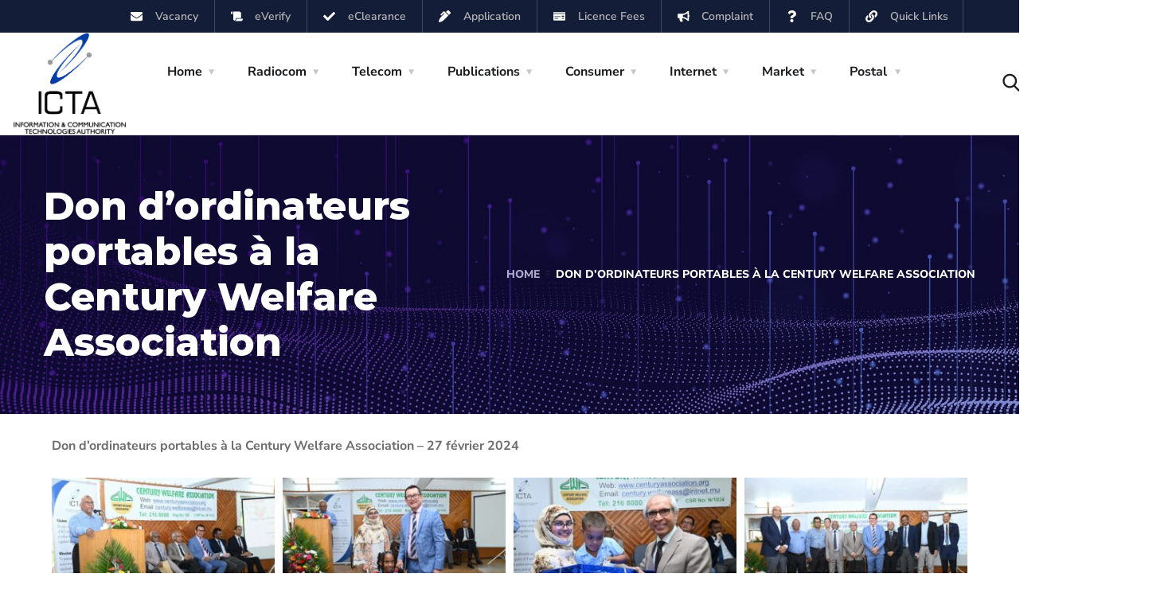

--- FILE ---
content_type: image/svg+xml
request_url: https://www.icta.mu/documents/2021/08/logo.svg
body_size: 103856
content:
<?xml version="1.0" encoding="UTF-8" standalone="no"?>
<!-- Created with Inkscape (http://www.inkscape.org/) -->

<svg
   version="1.1"
   id="svg216"
   width="800"
   height="262.07999"
   viewBox="0 0 800 262.07999"
   sodipodi:docname="logo.svg"
   inkscape:version="1.1 (c68e22c387, 2021-05-23)"
   xmlns:inkscape="http://www.inkscape.org/namespaces/inkscape"
   xmlns:sodipodi="http://sodipodi.sourceforge.net/DTD/sodipodi-0.dtd"
   xmlns:xlink="http://www.w3.org/1999/xlink"
   xmlns="http://www.w3.org/2000/svg"
   xmlns:svg="http://www.w3.org/2000/svg">
  <defs
     id="defs220" />
  <sodipodi:namedview
     id="namedview218"
     pagecolor="#ffffff"
     bordercolor="#666666"
     borderopacity="1.0"
     inkscape:pageshadow="2"
     inkscape:pageopacity="0.0"
     inkscape:pagecheckerboard="0"
     showgrid="false"
     inkscape:zoom="1.87625"
     inkscape:cx="400"
     inkscape:cy="130.8461"
     inkscape:window-width="1714"
     inkscape:window-height="861"
     inkscape:window-x="-8"
     inkscape:window-y="-8"
     inkscape:window-maximized="1"
     inkscape:current-layer="g222" />
  <g
     inkscape:groupmode="layer"
     inkscape:label="Image"
     id="g222">
    <image
       width="800"
       height="262.07999"
       preserveAspectRatio="none"
       xlink:href="[data-uri]
XmlUWHRYTUw6Y29tLmFkb2JlLnhtcAAAAAAAPD94cGFja2V0IGJlZ2luPSLvu78iIGlkPSJXNU0w
TXBDZWhpSHpyZVN6TlRjemtjOWQiPz4gPHg6eG1wbWV0YSB4bWxuczp4PSJhZG9iZTpuczptZXRh
LyIgeDp4bXB0az0iQWRvYmUgWE1QIENvcmUgNi4wLWMwMDYgNzkuMTY0NzUzLCAyMDIxLzAyLzE1
LTExOjUyOjEzICAgICAgICAiPiA8cmRmOlJERiB4bWxuczpyZGY9Imh0dHA6Ly93d3cudzMub3Jn
LzE5OTkvMDIvMjItcmRmLXN5bnRheC1ucyMiPiA8cmRmOkRlc2NyaXB0aW9uIHJkZjphYm91dD0i
IiB4bWxuczp4bXA9Imh0dHA6Ly9ucy5hZG9iZS5jb20veGFwLzEuMC8iIHhtbG5zOnBob3Rvc2hv
cD0iaHR0cDovL25zLmFkb2JlLmNvbS9waG90b3Nob3AvMS4wLyIgeG1sbnM6ZGM9Imh0dHA6Ly9w
dXJsLm9yZy9kYy9lbGVtZW50cy8xLjEvIiB4bWxuczp4bXBNTT0iaHR0cDovL25zLmFkb2JlLmNv
bS94YXAvMS4wL21tLyIgeG1sbnM6c3RFdnQ9Imh0dHA6Ly9ucy5hZG9iZS5jb20veGFwLzEuMC9z
VHlwZS9SZXNvdXJjZUV2ZW50IyIgeG1sbnM6c3RSZWY9Imh0dHA6Ly9ucy5hZG9iZS5jb20veGFw
LzEuMC9zVHlwZS9SZXNvdXJjZVJlZiMiIHhtbG5zOnRpZmY9Imh0dHA6Ly9ucy5hZG9iZS5jb20v
dGlmZi8xLjAvIiB4bWxuczpleGlmPSJodHRwOi8vbnMuYWRvYmUuY29tL2V4aWYvMS4wLyIgeG1w
OkNyZWF0b3JUb29sPSJBZG9iZSBQaG90b3Nob3AgQ0MgMjAxOSAoV2luZG93cykiIHhtcDpDcmVh
dGVEYXRlPSIyMDIxLTA4LTEzVDE0OjM2OjU2KzA0OjAwIiB4bXA6TWV0YWRhdGFEYXRlPSIyMDIx
LTA4LTIwVDAxOjIwOjU4LTA3OjAwIiB4bXA6TW9kaWZ5RGF0ZT0iMjAyMS0wOC0yMFQwMToyMDo1
OC0wNzowMCIgcGhvdG9zaG9wOkNvbG9yTW9kZT0iMyIgcGhvdG9zaG9wOklDQ1Byb2ZpbGU9InNS
R0IgSUVDNjE5NjYtMi4xIiBkYzpmb3JtYXQ9ImltYWdlL3BuZyIgeG1wTU06SW5zdGFuY2VJRD0i
eG1wLmlpZDo2NWI4OGI3ZS0zNWZkLTRhNDEtYWRlZS01NzEwODNiMzQ4ZDAiIHhtcE1NOkRvY3Vt
ZW50SUQ9ImFkb2JlOmRvY2lkOnBob3Rvc2hvcDplOGZmOWRmZS1mYWNiLWZjNDEtODY1NS05NjAy
N2QwNGVmNjYiIHhtcE1NOk9yaWdpbmFsRG9jdW1lbnRJRD0ieG1wLmRpZDo2ZWQ4MDkxZS00YzZj
LWQ4NGYtODZiMi0wOGZiYWE3NGUwOWIiIHRpZmY6T3JpZW50YXRpb249IjEiIHRpZmY6WFJlc29s
dXRpb249IjMwMDAwMDAvMTAwMDAiIHRpZmY6WVJlc29sdXRpb249IjMwMDAwMDAvMTAwMDAiIHRp
ZmY6UmVzb2x1dGlvblVuaXQ9IjIiIGV4aWY6Q29sb3JTcGFjZT0iMSIgZXhpZjpQaXhlbFhEaW1l
bnNpb249IjI1MDAiIGV4aWY6UGl4ZWxZRGltZW5zaW9uPSI4MTkiPiA8cGhvdG9zaG9wOkRvY3Vt
ZW50QW5jZXN0b3JzPiA8cmRmOkJhZz4gPHJkZjpsaT51dWlkOjE1YWJlMmI3LTg0YzktNDQxYi05
OTExLTIzNDNlZWQ2MGE1YjwvcmRmOmxpPiA8cmRmOmxpPnhtcC5kaWQ6ZDZlZDQ0MDEtODhjYy1i
YzRjLWE2ZjYtNzNkYjNlNWU4MzBiPC9yZGY6bGk+IDwvcmRmOkJhZz4gPC9waG90b3Nob3A6RG9j
dW1lbnRBbmNlc3RvcnM+IDx4bXBNTTpIaXN0b3J5PiA8cmRmOlNlcT4gPHJkZjpsaSBzdEV2dDph
Y3Rpb249ImNyZWF0ZWQiIHN0RXZ0Omluc3RhbmNlSUQ9InhtcC5paWQ6NmVkODA5MWUtNGM2Yy1k
ODRmLTg2YjItMDhmYmFhNzRlMDliIiBzdEV2dDp3aGVuPSIyMDIxLTA4LTEzVDE0OjM2OjU2KzA0
OjAwIiBzdEV2dDpzb2Z0d2FyZUFnZW50PSJBZG9iZSBQaG90b3Nob3AgQ0MgMjAxOSAoV2luZG93
cykiLz4gPHJkZjpsaSBzdEV2dDphY3Rpb249InNhdmVkIiBzdEV2dDppbnN0YW5jZUlEPSJ4bXAu
aWlkOmIyYTFlN2YzLWI3ZDktNzI0ZC04NjVlLWFjOWExZDFlODc5OCIgc3RFdnQ6d2hlbj0iMjAy
MS0wOC0xOVQwNDo0ODoyMC0wNzowMCIgc3RFdnQ6c29mdHdhcmVBZ2VudD0iQWRvYmUgUGhvdG9z
aG9wIDIyLjMgKFdpbmRvd3MpIiBzdEV2dDpjaGFuZ2VkPSIvIi8+IDxyZGY6bGkgc3RFdnQ6YWN0
aW9uPSJzYXZlZCIgc3RFdnQ6aW5zdGFuY2VJRD0ieG1wLmlpZDo5NTBkNDg2ZS01YjMwLTNlNDEt
OWI2OS02NmNmYjhhYTZiY2YiIHN0RXZ0OndoZW49IjIwMjEtMDgtMjBUMDE6MjA6NTgtMDc6MDAi
IHN0RXZ0OnNvZnR3YXJlQWdlbnQ9IkFkb2JlIFBob3Rvc2hvcCAyMi4zIChXaW5kb3dzKSIgc3RF
dnQ6Y2hhbmdlZD0iLyIvPiA8cmRmOmxpIHN0RXZ0OmFjdGlvbj0iY29udmVydGVkIiBzdEV2dDpw
YXJhbWV0ZXJzPSJmcm9tIGFwcGxpY2F0aW9uL3ZuZC5hZG9iZS5waG90b3Nob3AgdG8gaW1hZ2Uv
cG5nIi8+IDxyZGY6bGkgc3RFdnQ6YWN0aW9uPSJkZXJpdmVkIiBzdEV2dDpwYXJhbWV0ZXJzPSJj
b252ZXJ0ZWQgZnJvbSBhcHBsaWNhdGlvbi92bmQuYWRvYmUucGhvdG9zaG9wIHRvIGltYWdlL3Bu
ZyIvPiA8cmRmOmxpIHN0RXZ0OmFjdGlvbj0ic2F2ZWQiIHN0RXZ0Omluc3RhbmNlSUQ9InhtcC5p
aWQ6NjViODhiN2UtMzVmZC00YTQxLWFkZWUtNTcxMDgzYjM0OGQwIiBzdEV2dDp3aGVuPSIyMDIx
LTA4LTIwVDAxOjIwOjU4LTA3OjAwIiBzdEV2dDpzb2Z0d2FyZUFnZW50PSJBZG9iZSBQaG90b3No
b3AgMjIuMyAoV2luZG93cykiIHN0RXZ0OmNoYW5nZWQ9Ii8iLz4gPC9yZGY6U2VxPiA8L3htcE1N
Okhpc3Rvcnk+IDx4bXBNTTpEZXJpdmVkRnJvbSBzdFJlZjppbnN0YW5jZUlEPSJ4bXAuaWlkOjk1
MGQ0ODZlLTViMzAtM2U0MS05YjY5LTY2Y2ZiOGFhNmJjZiIgc3RSZWY6ZG9jdW1lbnRJRD0ieG1w
LmRpZDo2ZWQ4MDkxZS00YzZjLWQ4NGYtODZiMi0wOGZiYWE3NGUwOWIiIHN0UmVmOm9yaWdpbmFs
RG9jdW1lbnRJRD0ieG1wLmRpZDo2ZWQ4MDkxZS00YzZjLWQ4NGYtODZiMi0wOGZiYWE3NGUwOWIi
Lz4gPC9yZGY6RGVzY3JpcHRpb24+IDwvcmRmOlJERj4gPC94OnhtcG1ldGE+IDw/eHBhY2tldCBl
bmQ9InIiPz6DNw9VAAGPv0lEQVR4nOzdd5glRdmw8Xt2Yck5IyDRiFkBMxgoXwOYXhO6rK4Z02fO
WcxiFn1dXVcRs5gpUcAImAUVAygCSs457M73R8+wE86c1NVd3efcv+uaa3dOd1U9OztT85zqChOT
k5NI0qhalDsASaqSnZykkWYnJ2mk2clJGmnrLHRhYmKizjiaL8STgP1mvHJnYjit060+zJGaY2Kh
H0g7OSDEG4AlXe74GTE8YO6LdnJScyyYyY21EPvtpe5faRySSrOTm6n/zk1SS9jJgZ2bNMLGu5ML
8f7AT3OHIak649vJpcneDk5Qh6QKjd/T1ZRvTWPo+EXy6arUHOM1GdixN2nsjMfb1RBXk7pDXyCL
k9Qso9/Jmb1JY210O7kQHwt8vaLa71hRvZISG80HD72yt4Xeavab9fV4q+qDB6k5Ri+TW6ij6mcM
LYaJPjq69YaIqlZ77rrbs7pc/jZwQYXN3w1YDjwF2KLCdgAuBFYBK4C/Jq57Anhm4jpz+xXwxwrq
7fb9NtMS4GMVtD/LGWf9a9bno5PJhXgE8JJ5rw/6gGDYLHCG3Jncnrvu1i2A+wAnJWzuf4DvJ6wv
hX2AX5esYx3gpgSxNMmrgXcnrnPQh3qVdyxzO7nRyOQ6dUxVPP30iepM1wAb5g5iAb+a+vNKYLOc
gYyBQWctHACcUEUgC2n/PLn5Hdy1dkaV+g4wSXM7uJk2pYj1o7kDGVH79b5lnuOTR9FDuzO5uR1c
lZ2bHScUHUYbHTb14f9hWimHPSrTzkwuxBvndHCh4k7ocRXW3RZt7eBmuip3AALgvXU21r5Mrs7s
bW0b36i8jWb7f7kDSGRjYA/gzNyBjIAyHdXLgVekCqSXdmVyszu4r5Xu4EJ8ZJf6C75NBfhA7gAS
OmOAe2+u6CNXu2sG+Lf38vIe11+YsK1S2pPJzeyAUnQ8If6XGHbscdcXS7fTfm8ZoszbgTekDmQB
K4BnDFjmfsDPe9xzM7DuUBH11uutf1Xt1uUFFPPhPtLlnn8Ae9URTPPnyYV4N+B3t3yepoNbTQyL
57yWLIsbsXlyg/xjcn/TtCXWXnHm/jr28ne6d1DT8a+h+7+lkn/n3HlyzX67WuweMt3B7Z6og5uc
18F14tvUQdyGZvxgTgCPyh3EGOg3A7t1j+sblA2kH819u5r67el0nZ3qmp/F7ZSkvfHwMIq3Hk3x
XeAIRudhSdP0mh+584y/n9Pj3mup4ZdjMzO5Oju4TmL4T5I226+fr1esPIrBvTR3ACPsmh7Xz53z
+bVVBdKv5nVyazu4f9TSweWYktIeD+9x/ZW1RDGcXgcUbVdLFOOlUwe4eY8yu1QQxyzNers63eGk
7GgGy+Ds4Ga7bY/rn6gliuEsp/vb6NtS7W4so+juPa5v3OG1Xpsc/JuK37I2J5PL0cHNzuJWJWt3
dPRa3H51LVEMp9d8uI1qiWK0/HbIclnHbPNnciFuQ7EvWN0d3GmzPo/h0GRtS+PnV12u3ZbuE5Ef
R3W7eGfO5EJcRY4OrrD3LX/zbarUS6+n1ft2udZrXuDXBoxlIPk6uRBvBp4GvLb2Dq6Kp7fSaCu7
tC/bcFCet6tVjL9N19u7g5uZVu+QtH1pPB3exz2HAku7XF/V4/rQ6s/kcnZwhXvd8rcYzk8ag9pk
k9wBtMhPelx/XYI2npagjo7q7eRyd3C+TZWG8YBE9TwxUT0Dqe/t6gh2cKtWrpiuc+nSZcs/n6JO
qWF6rfPeZ4C6vgJ8ucv1v9F7bubA6snk8ndwa+9JEMOqlSsmZ3RwAKvmfC6Niut6XC97KtpMt0lY
1y2q7+Sq7OD6j39Nqhi6dWZ2dI0z0eXjKxnjapNue9vdOER9uw0byLCq7eSKjuh7FXVwLySG3p3K
2reppyaNYQGrVq54UB3tSDXoteJl0yHqPKvH9eSraKobkys6l52JYe6uBCnqvZkYeh8zN3sc7i5J
41jYj2nG3mpSWZf3uH7DkPWuYeEEK/lyu2o6uUEWxQ9aL0AMvbeHDnHmVBE7HSmtMpsbbEz3LZhu
BSTb7iz929XqO7h+6/7VgPcnsXTZcjtUjYJuy7QAti9Rd6+HGUnf/aXt5JrSwVX1sKNQ19teKaeT
K66/tmMh03Vy49HBsfTonf4I3K7jNbM4jYfjE9SxZ4/rL0jQBpBqTK66Dq54396QDm7637m02PDb
Dk2j6q09rj+4hhg+AvR+uNiH8plcdR3cW4ENBujgPjj1t6ckj6Wov5p/p9Q8dZ2ZW8uh5eU6ueo6
uMUUX+hfDlDqxcB1xHB0BfHYwUmFFyes62U9rv8wRSPDd3LV/uDfDEAM9+07luL+XselDc4OTuOl
1wFAH64lisJDU1TSs5NbtXLFuqtWrth/1otV/uA36UGDHZzGz/1rbq/yFUILPniYuw5z1coVACw9
eqdqB/bBDk7Ko9f3e6/TuoZxQo/rV9B7eVlXA79dXfXktKu0bmEHJ+XWaxXD72uJYrZh1sfO0owj
CdeuMb3zQPfbwUkpbZOp3V6Z2lZlKh+qk0u6pdDsRfSndblz+v6vTt1rByel0ytj2rzCtq/scf3i
MpXnPpLwyFv+3t/ml+sDj7eDk5K7rMf1Kypuv6JxsCFXPCRcvvQcYJCs7LoK9qZbTLF1kx2cxlm3
hCf5Hm8d7Ez381mfwJAbneY8d3XwBw3pO7g3YwcnPb7H9dKD/wl0Oxuiq4EzuSRZ3MxxuH7vr2Z3
Yfeak+CrPa7Xta3/Z4Gnp650wU5uujNbtXLFw4AHLl22/DVJWhz01Cw7OCmnL9XY1jPo3sl9jd5Z
5zw9M7mly5YfCxw7aMUd2cFJTdPrKM0n1xJFfx43TKE6z12duZPoXfu43w5OZT27y7UfAOfUFUiD
PTV3AHM8Avheygrr6+TgvFv+FsMfu95pB6c0Ptnl2sOxk+tlqMyppO/3uH4jsGSQCuvp5AZ5m1px
Bzc56dGo0pRec9O+UUsU802y8Dra3odYzVF9Jzf7SWr348ZSd3Ah/gW4PWAGJ813qx7Xm5oRbM0A
qyCq7eRCnL1MK4aFjyFL38FN/wf9kxj2SFavNBqaMPdtWBcxwPEDVU8G3vuWv3XrwEJcXVEHdw87
OKmjqpdpNUZ1mdzst6l/63LfOcSwOHm7vj2VRtn9gJ/3c2M1ndzcFQ0xdDzCjxC/TQw7J2pzf6Y3
4LODk7p5WO4AEvgZfb5lTd/JhXjErM8X6nBCfDMxHJSozcEmGUvj7Qe5A6hTFZncS3reEeJjiOHN
SVqzg5NSOp6qjvUc3Brgwi7X3wS8pVclaTu5+W9T53c6Ie5LDN9M3p4dXBUu73F9oEf5Ndu3x/Wr
aomieT7e43odB0en8mb66OTSPV3tZ2eREPckhlOStLW2vX/bwVXmDz2uv7uOIIb06R7X/1RLFM3z
vNwBDOglPa73/NmvcgrJ7Im/Ie5EDGeUrnV2Z7qIGHYtXacWcmKP68+oI4gh7d3j+uV1BNEyz8od
QAcf6nH9V70qSPN2tVMWN3Pib4g7EEO57Y1DfDDwoxn1m71Vr58Z7x8DDqs6kAGdnjuAhvpPj+u9
st8mumevG8pncv28TY3hvJ739G7DDq6Zng+8OHcQMxwFdJ6ypB1zBzCk2/e43nU9azXz5FJ1QiFu
xdyBbTu4Jvrg1Mf6wA2ZYtgQuKbPe5u6JrNKvZZxbV1LFMP5a4/rl9NlXXy5TG7QbcwHr3tmB3ew
HVwWg8xlvJ6iA/k3xcEkVbsz8N+pNvvt4AB2ryacRru0x/VLaomiGht2uzh8JhfifYcu273eC4Bt
Z71m55bTd4YoswtwdupAEjordwAZdFs62YZ1rBvT/dSwrVigoy7zdrWvdWN9C3GCYvLfbHZwTXBv
4KTcQSRS50axTXGXHtc3ryOIknpl6hezwHSS4d6upn6bWtQ3t4O71g6uMU7OHUAivwdW5w4igz/k
DiCRod5SV7VA/3xi2L7HPduw0JINO7cmmgBupvvbnib7NbBP7iAaqPtRBM2yHcX34EIeRLEsbZbB
M7n+srjtCPH8BcsXddjBtc86wMG5gxjCHoxvB9drDuNd6wgikV5Z+I87vVjl+MR2A76t/SUxVPMw
Qyl9myKrO5ne60Nz+wLwtNxBZPbR3AEkdgzw6EEKDNbJVTVlxOytjfab+nP+XMa8zgduw/guwB/E
R3IHMITH0H2e4xHA/5v5Qv4nTXZwVajza3pJh/buQ/Hb9qFU93boV8BxFCdK/a6iNqpS5//PKP58
DfRvWvCIvomJOfWE+Eb62Nakb5k6N48klMbLIA8eWt/BSRo/9b5dtXOTVLOqjySc9hQ7OEk59JfJ
lXmqaucmKaPq3q7auUlqgH47uUdTTMLrzc5NUoMMMoWk21vW9xDDq9KFVR2nkEjjpf9ODiDExwJf
B1qbsdnJSeNlwU5OkkZBXVNIJCkLOzlJI81OTtJIs5OTNNJ88CBpZJnFSRpZdnCSRpYdnKSRZQcn
aWR1XIzfcfnWuJu7TneBJWw+tJGao+NTVDu4Kb32y+vQydnBSc2R/0Supglxf+CE3GFIKs8MblqI
twX+OmCpxxDDMTNfMIOTmsMODobfut23qFKjjfdb1DJnUkhqvPHs4EI8A9gjdxiSqjV+HZxZmzQ2
xqeDS92xtXQrd2mcjMdKBrM2aSyNdgYX4unA7SqoeeMK6pSU2OhOE6kya+vy9tRpIlJzjGYG171z
25QYrupQZkfgP33U7tNXqSVGK4Pr1rH181AgxGuBDbre06Oe3Bncnrvu9qwet/xfxSE8E1gK3L/i
dgCOAz4/9ZHai4DrKqg3pyr+758N9PtNX/X3Hmec9a9Zn49OB7dQ5zbo086SnWQDOrheAaT8z90Y
uARYkrDOsv4D7AbcVLKeURxrqOIHe5Cv0ynAfhXEcIu5HdxovEXt1Ck5jaNKD6HInproVsCNU3/f
BTgnYyyj7tgB79+3kii6aHcHF+JVzH2iWVXHZoc5rU2ZzdlTf/p/V40wRJl1KZ9d96298+CKrG1m
5/YWO6FK7UK7OreZJil+sJTfjb1vSaedGVyfu+uWrjd1/e21CPh37iBKupHi39HWTrpprswdQD/a
l8HN7oT+t/LOx84NYHXuABJZkzuAEbJJibI7J4uih/ZkcCH+GbjDLZ/b8dRl1HY3fjnwvj7vvbmi
GLr93K2m+VnmDj2ub0D3KTZnU9O4aDumiczO2iaJIX3mmehJ7AhOExn0H3Qu9f2G3oxiF+btByyX
8xt8gu6Z5COB79UUy7D6+R77B7Bnj3uSa980kZkdT51ZmxkiwKYD3LstcFFVgSzgCtZmE/cAftNn
uQmanyW11blTf+5F96/xQcC3qw6m2WNwdXVu7jaykH5XCExQf+c212/pPyt4SYVxjLqn9Ljeb/b+
rbKB9KO5HdzaTmd17dmU2du0g/q4p2lfq37i+UDlUYyuowa494uVRdGn5nVwIe50S+cWwwQxlH8b
HeLC3/RVTTkZD039Wt0vdwBj6jNzPj+kx/2frCqQac3q4EI8h+mlNenmtu1MDP2+BX1bkjaV2y9y
BzCivtbj+vIB63v2sIH0qzkdXJFJ7QSk7NweTwwLr0Wcn729MUm70mh63BBlnpo8igE0o4Nb29Fc
kbBz+wQxLPwbJ8TZ/3bfmkrd9Pr5ePgCr/cas/vHELH0Lf80kbWd26IB3kr2qvNEYti/x11rZ+fb
uQ1jVFY3qD/X97j+gyHr7TZXrrS8HdzMhwnp6jyDGLp/0Wa/NX1Nsral0dVtz79ev+x2BP7b5fri
PuoYSr4OrprO7SLg9gOVieFdydqXRtPWPa6v3+P6eT2uXwVs2H84/cszBldd5/Z6Yri4r7ZTty+N
rl6TuPtZs9tteVr3YwJKqL+Dq6ZzuwK4nBi6z6uxc5NSu7DP+3plaDuWDaSTeju4ooNZWUHmtikx
7NXjvrVLSOzcpH7du8f17fqs54Ye1yvZWr6+Mbiic0v3pLSo8wxg6z47rOntq4d92jPLqpUrTgQe
CLB02XI7TI2qXyas62yKnaE7qSTZqr6DC3EJcEPyrCnE44E9+jwOcOZb04Xm6/Rl1coV87a7WbVy
xSTY0WnsnDjg/bvSfSzuKSRev1rtW9QQd6Kazu3DwAFDdG4p4ljwP2jVyhVJskMlMdHjQ729rsf1
Awasr9e7t0EW8velug4uxH2Bcyro3A4CXthn57Y2Q00Qx3Sm1sXDyrYhNcjbK6hzRQV1LqiaDq7o
hE6uoHPbBvjWAPUWx5P5UEFKrVd2t5Bn9rj+pSHr7aiKrb8PYbBOaBAX9l1vFdNRpPHx8x7XD6+o
3SemrCxtB1d0bl+opFMJcXLgzg1emTiKlYnrk5rqvhXWPcyuJENJ18EVb0ur69zg7n3e+9db/h7D
e1OGsXTZ8qf3uG62qFGwuMf1/n4WF/aNHtfPLFn/LdJ0cMUDhW9W2LndRAy/77PEbYHK3pouPXqn
jlNr7Nw0Qi7pcb3fn8Vh7Z6qohTbge8JfIIYevX6w9Q9PY7WbSeDTvdX09mEuC8xnLI0Os1AI22z
GtrYDfhXz7tKKpfBhbgh8DhiKJuydqp7sM6q+s7tXcRwSiV1S83R66jIzRO1c1aP6zemaKRsBrcH
Mbw7RSCzNK9zO40Y7lRJ3VKzXNbj+hUJ21rNwuN966ZoYPgMLsQlxHBaiiDm1Nu0zu0KOzeNkW59
wpWJ2+q1j9w9yjbQs4NbtXLFkzteiCFJCjnL4J3bSQPdP1gsSwhxNTHUMR4hNcEDe1zfKnF7vfaR
+03ZBhZ8izpzWdKqlSumF8DuvXTZ8j+XbbSjEKd3/ey2tfHM+xcD+1XUuT0I+LGThDVmTuxxvZ+N
LQf1M+D+FdQLLJDBdVlz+adKoghxV2B7AGK4VZ+lbqb3VsrDxPJD7NykuY6tqN4H9Lheai7rwGNw
fSw4H0bxuHiwcbcXEEOv+TqDCXE18FA7N42h9/W4/j+1RDHfy8sUzn8u6nAPFf5EDB+rII5Fdm4a
Uy/L2PYLq6o4bwc3XOd2U/Knmi7Ml7p5bsX1f7TH9aEPh87Xwc0+m7T/+/td1TB4vXZuGle9nlZ2
P8ypekMfDj1wB5dkzeWgu+xW1QkV9V5n56YxV3q+WQK9OrGhEpuOHVyXTuxZwzQyS4hr09H8nduf
iKGSA2elEbF3Te302kGk16lcHS04D266k1u1csVK4FlLly2/aZgGOjgM6LdzO67vewdRdG4fJ4bD
ktYrtc/VPa5XM++1s+vpvbphID3Xoi5dtnxZstYGGXcL8S7AQxKfobqYYv7cfYjhpGT1Su21Ue4A
ZtiA7gfT3AX44yAV1n0uaqG/TusPiTu344CHAOtVssxMTfPsHtc/VUsUzXbbHtc3qCWK/v2BAU9E
q6eDG+ahQtrOzSel46fXkz87OPhrj+vX1xLFbCcD+6WqrPppIsUZptNW93F/pZ3b5ORkpR/SiBh6
7llJ9+5xfaAJyXXMg1s7SzmG7hmjmZtUl15LoPaiGA/L8dFNryVls1R9sn3/b03t3KQ6JT2Qqamq
PNl+kCem6Tq3EJ9g5yaNtF5ntt6imocMIf591ufdOpq0ndugT2qlcdR3B9FQfZ/ZWlUGt9eMvy+8
DKTYDtzOTapXlYc616WvMxvSd3Bz35rG8LsF7vtBsu3A17b5dzs3qav0x3vm0ddc1rRvUed3bp07
mxAfQQzlN9AL8bPAsqnPNieGlCf+qLtR+UEZN706hu1riaI//wbWK1NBug4uxP5mPRencX0vQXu+
JZUG1+1d2xrggroC6cNmdJ9svDVwcbcKUr5FvXbWZwt1OimWSdm5ScO4TY/rTcvKe+0gclGvCtJk
cINuXjl8O78A7nPL53Zuue0O/DN3EB1UtgV2y/0tdwBD+A/Q70FU85TP4EK8XYdXTyld7/x2JrFz
a5pee3jl8uHet2iOv/e+JYudelzveuRgireop897JYZki2UJcas5GWI1Z6Gqk362qm7aAtx+4nl0
1UE00NN7XO+1s0hT/bTbxXIdXNVvTYv61w4ixjBBDOmzQy2k38NGJul9cEjVTqL/zvZbVQbSUJ/J
HUAJ3x22YP5jAzsJ8dF9TzlRUxzG2sXSR9TU5udntJnuXcP4WZk7gB4e1eP64QtdGL6DWzh7++LQ
da6t95uzXrNzy+l5Q5R5CfXsOvHUIWK74xBl2u7rPa73evvadK9Z6MJwHVyIZ3e5OtCWwjPqnOzQ
aW5n55bdkbkDSOwvuQPI4LG5A0jgOcMUGnaayM5drr0beE/fNS2UCdqxNckEzXuYMIxx/J7q9W9+
dB1BJPApuj/0OgXYd+6Lg3dwqR4sdKvHzq2J2t7Jjev3VNeZ/ozOA5d9Or1Y1XZJnbdACvHndN/J
YE9iaOrcKrWzk1tD82bo12nLLtd6HyHQLHdgwCGGwTq4QTexHIRZW1tM/z+todlZ0c30uaXOCOt1
JOCmtUSRzvw5t7NdypwOvRnTROzc2mgRRQf3jNyBzPEIirjGvXMDuLzH9Wt7XG+bLea+0H8GV8Wk
Xju2KtT9Nf3s1Me0DYEnU3Q0DwC2qqDNC4Hjge8BX6LI1tpikvr+j0axkx/oazfR6ai7iYkOdaTu
4DJ1bh7tJ42P+k62n2bWJqkm/Y3BpcnerrJzk1SnejI4OzZJGVTbwdmxScqoqmki29i5ScotdQa3
CTFcnbhOSRpKvx1cBMLCV83WJDVP//PgYObT1LcQw5sri6pCzoOTxkfHDk6SRkEz1qJKUgXs4CSN
LDs4SSPLDk7SyPIhgyRJUgv5LlWSJKmFTOIkSZJayCROkiSphUziJEmSWmigDX4X3DZO4yvELYFL
Bi43wJ6pLr6RJGm+gVanmsSNuRA3BK5JVl+fiZxJnCRJ85nEaWEhHgwcU2ELdyOGP/S6ySROkqT5
qj3xXu0S4gSwpsYWb6yxLUmSRoojceMuxAuBbbK07eNUSZKG5kjcOArRrEiSpJYziRsHIa4D3JQ7
jFkGWJ0qSZLmM4kbVSFuA1yYO4wFPCZ3AJIktZ1z4kZJiJsDl+UOo6cBR+GcEydJ0nyOxI2CNs1x
8zGqJElJmMS1VZsSt2kmcJIkJWMS1yZpErefAQ8khvl1hXgAcHyCNuYzgZMkKSnnxDVdiJ8Glg9R
8vHE8PUS7abb+LdkAuecOEmS5jOJa6pBR92qGukqO/qXIK5xT+L23HW3Ml+A+wAnpYqlYhsBbwce
D2wFbJA3nCyuBi4GPgO8LXMsnTRvuyJ18mrg3bmD6MPRwJMqqnsD4PqK6q7NGWf9q+t1H6c2ySAJ
UxseT7YhRuVwAPBOYN/cgTTQxlMfb536mOtY4IXAGXUGJVVgL6pL4ACuAtatsP5GMInLLcT7Az/t
487HEMMxFUeTyhHE8NLcQagxbgecnjuIEfEw4B8zPl8D7ASclyccaSiLgL9X3MY6wK+AfSpuJyuT
uFz6GXVr50jWoo6LJjSObgYW5w5ixC0C/jv198uBLfKFIvXtv71vSeJewEOB42pqr3YmcXUK8dnA
J7ve06TELcTNBrq/SbErl/WB63IHMaY2B6bfQPmzqKZaBmxXY3s/ZIR/Hkzi6tBr1K25yc/lfd/Z
3H+D6nMVxXwu5TcJnEgx/1Bqig2Bz2Zo91JgywztVs4krioh3h347YLXm5D0hLg+MXRevRPipX3W
spIYnp4uKLXQEuCG3EFonv0pkrn8fY1UuKZE2fcD/49iCsGgtgA+ATyvRPuN5BYjqXUbdWtC4gYQ
4peIYeFVQSFuC1zQs56a/j1uMdL4LUZy/Af9F/g+EIE/UjzCvYFiHt7qqY9JUu112J/FM/5cTJHc
LqHYOmVf4EDgUcAmNcYExTYL47hdy0xlvkcfDvwgVSBj7GvA44Ysex3FKN7mlDsffFOKJwat4RYj
dVk4ebs7Mfy+1lgWEuJqYljcNYErNCaBU+P1/l4Zzg3Ac4DPVVR/3f5K73/Ly4H3VtD2+hQntdy/
grrboGxfNczIj2bbneETOIDp+dmXA88FjhyynisZsZFpvznLCPH7hDjZIYG7jBgmpj7yJ3DT8cXQ
e6Vg71WzrzSB05THAdsmrO9VFB3sBEXiMSoJXL/ex9p//wRwVMK670cxKijlcGaJsg9m9gbTnwQu
LFHfn0uUbRxH4oaxUKLTtOQmxMlbksl+7++maf8+5fa1RPVsR7lOeVQ9depjf+CEBPX9B9gmQT3S
IM4qUfZUOp/nvR3DPyK/A3AIad8kZeNI3CA6j7o9YaBEqQ5rR976j6l7Andzo/59aoIU3w+XTNVj
AtfdiaT5em+doA5pEM8Hbl2i/F27XLtDiXq/UKJsozgS10uIbwbeNO/1piU1IW4IXDNwQhnienQ7
X65p/041RZmOGYrHIyYVg5kgzyISaRjrAR8rUX57un+/n05xxvAzhqz/JkbgWC6TuIV0Hpm6EzH8
qfZYuglxX+DkqWRrsIQrxHdRzEPqzAROC3twyfJ3SxLF+Hkx8KES5e9CsZpXqtrlJcq+i/4WTS0H
ns5wI9XrAN8CDh6ibGOYxM3VKXlrYjIT4quBdw6VvBXlm78Vippsl5LlR2pycY0+TLkkztFP1eFb
FIuThvWaAe5dwuyFD4M4iOKx7F+GLJ+dSdy0+UnNM4lhRZZYugnxW8BBU4nWu4aswwROGk+uUFXV
7kCRHA1r0OTvZor9F78zZHt/psXbjox3EhfiY4BvzHqtqUlMiKcBe5eOry0razXKVucOQFJlyoyy
P4jhTn/5LvBrigPvh3E5xUbCrTOeSVyI/wR2m/HK5cSwRa5wugrxXOBWwDrEMPwvvxC/Cjy+4zUT
OElSeWeXKPt7ym2lsw/DL/zZjGIB41tKtJ/FeCVx80ehNieGK7LE0kuIF1HMX7kHMfyuZF2OvkmS
qvQ6YOcS5e+eIIYtKQ67H8abgY+UKJ/FeCRxc5OYJicvIV5Bcb7bV4jhiQnq65TA/YoY9i1dt6S2
2Th3ABpJ6wJvL1F++0RxXAa8vkQs03tXtsZoJ3GzE5iriaHug6f7t3bk7aYkSWaIN9Hp/7fJCayk
qvnzryosvNdob68n7RnM7wBeSHGqwzD+DNwxXTjVGs0kbnby1pwD6DtZO+ctXYLVefTtVsTw3yT1
S5JU+CnlTn96R6pAZui1UXA3dwAeSbFYovFGJ4kLcQJYc8vnTR9xml5tCimTt+OBA+a93pCvxaqV
K/r5oTpp6bLl96k8GElSWQ8F7l+ifJVHf+4NDLs5/3cot/9cbdqfxIW4GTN3hm5IwrKgEL9NsadN
2lgbvElxn8nbtHtP37902fJGxC81zNNLlP1Vsigk+GGJsmVWk/bjz8BXgf8dsvyNtGD6QXuTuBDv
yNos+1Ji2CpnOD2F+AKKlS8AtyaGMkuxZ9b7A+Bhc159IDH8NEn9JaxauWJv4LQS5SdN5KR5VuYO
QAKuKlH2WIp93ar2BOA6hj89oszZrLVoXxIX4oOAH099dggxfDFnOD2FeCfg1KnP0q4KbfDo25Sh
E7hpU6NyTfo3SdK4+wTlVjr/T6pA+rABw4/4PZ3iZKS/pwsnrfYkcSEeAnxh6rNFxFDlMGx5IS5h
5s7TaR+dXkKxH85azUreJEmj6dbAc0uU3zBVIAN4Kmvzh0H9jQYPJDQ/iZuZvLUlUZk5QpY65jZt
WJzGB3IHIEm6xVklyh5K8XizbkcBrwDuMmT5S5k7cNIQE5OT/Q9oTUzUmEO1PXlLPVo4P3m7gBhS
bZBYmQEXNcyzdNnygb5HR9Geu+5W5gtwH+CkVLHM8BbgjUOWXU0b3kBqVMzeuWBwjwS+lyiWtpt7
ZOUgzqYYxctpDcOPqi0DPpculP6ccda/ul5vXkca4kOZXvHSzuTty8TwpIR13wX4w6zX2vJ1oUjC
Xvz2L07eY6fB3ny5oEGSGuU5DJ/AQf4EDmArhj9WayXwTeDKZNEk0Jwkbu0CgEtak6RUfZxXm44L
66SIf9sPvX5t3KtWrngn8OoFSmywdNnyMjt/S5LS2wg4skT5pjw1uoxil4gXDln+Cho2Py5/Ehfi
NsCFwBdbk6SE+Dvgbrd8nj55u5HiLLpp2xLDRUnbqFKRvB3a6euydNny1wCvqT8oSdKQri5R9mOk
PVarrBcBhzD8HLevA49LF045+ZK4EBcDNwOPaFHydjfgdzNeuRcx/CZh/ZtSZPrTjieGByerv2pF
8vad1vx/SpJ6KbOh7zXAC1IFktBWDL/tyGMpzlb9c7pwhpcniZt6zNaqX/Y+Ol1YEft/WhWzJKmX
+1EcrTWsMnvJVe2hwHFDlv0TRf60Ol04w6k3iSt+2S9q1S97k7eFFbHf1KqYJUn9WAT8rET5+6YK
pCI/Ak4G9huy/EU0YNuRoZK4VStX3Bb4a5dbJpcuW772YNsQJ4lholW/7Odv6fFgYjg+Yf1rV+FC
e5K3EHcCzgHaE7MkaVBlFpn9FPhlqkAqdG+KaV2Lhyi7BcWK3U8mjWhAAyVxA+z5NTHj3ocvXdai
X/YhHs7ciffVjr41//QJgBBfD7wNMHmTpNF2OLMX1w1iDfDAhLFUbRuG33bkSOCLlDtHtpQ6Hqd+
f9XKFe3Y96veR6f7EcMpSeuvQojnArcCTN4kafTtTLkdBIYZ1crpMorzURfa+qqXK8m47Uhtc+JW
rVzx0aXLljdxlUqnR6fnEsPOCeu/mmKfHYAvEcOTk9VdlSqPDpMkNdXZJcq+IlkU9XoNcBiwyZDl
v0txskft6lzYcBhNW2o8fz+21AfVP5hi8iTAxcSwTbK6q2LyJknj6i8lyp4NvC9VIBlsCdw0ZNlH
AHtTrFqtVZ1J3JdqbKu7tRsMz3Q4MbwuYRvtSobaFq8kKaVHAbcvUb4Jx2qVcTNwf4ZfkXsaGR6r
1pbELV22vBmPEOc/Ok09+taeZCjEO7B2w8KbiGFJznAkSVmsD3y7RPkyZ6o2yc+BXwH7DFn+v8CO
6cLprY4k7h1Lly1/fQ3tdBfiGuZnyc8jhjLnwc2sv03J2+nA7aY+O48Yav2mkyQ1SplD3Y8BzkoT
RiPsR7HCdhg7AC8BPpgqmF4GSuKmV5iuWrniMOCj/dybXYgb0enct1SJVoiXML3hX/OTt5mjkD8i
hjI7cUuS2u9jDL+dyHXAYxLG0gSTFMdyXTJk+SOATwA3JIuoi6FG4pYuW/4xiv/4Zuv06BS+TgyP
T1D3i4APAW1L3tKNPkqS2mwX4Pklym+YKpCGuRR4C/CmIctfCayXLpyF5Tk7tWoh/pxOR36kSLZC
3JDiUN9mJ28h7g+cMOOVnYnh3EzRSJKa598lyj4zWRTN9GaGT+KWAMcCD0sWzQJGL4nrPPqWKoGb
TFZXVUJcTXHmXaHJsUoaRpkTXh4O/CBVIGq1f5Yo+y9gRapAGmwJcOOQZQNwJ4pVq5UZnSRuoeQN
NiCGMmfAtSV5q/a0CUnSqHgsw68oXQPsnjCWJrsJeADFWbDDOJWKtx1pfxIX4gQLrSQpm8g0PXkL
8UAgznptTqyTk80/llWSVJt1gK+XKP8t4FOJYmmL64ANhixb6bYj7U7iFh59K5d4NT95m/vvXkMM
bTuvTpJUv2tLlh+11ahV2wF4I/DWKipvZxIX4iYsvK/NvYnh5CHrbVvy9iFieEmOUCRJrfNpht9O
RMN7C/AOYHXqituXxFUx+hbiFcCmjUzeQrwc2GzOq+sQQ/JvBknSyNoaWJ47iDF2PRUk0O1J4kJc
n+K5dGfDJGAh/gq4RyMfRVZ9PJgkaZxclDuAMbcOxbms909dafN1G32DwZObED8BPJQY9iwRVXoh
XgZsPu91kzdJ0vBOzx2AALgf8BDgR6kqbH4SlzKBC/F5wK2J4Xklo0pn4dW1LyaGD9cdjlSD5o18
S6PrCaw9K1v5HUfCbUeam8SFeBWwcdd7+k3gQnwQ8A9i+ET5wBKpclNiqXpl966ZSFDHOCrbP1yV
JAq1xTrAl0uU3xM4M1Eso+a7wCOGLHsF8+e6D6WZSVyv0TfoL9kJ8U7EcBoxHJ8irNJCfBvw+o7X
TN7ULmeVLH834HcJ4hg3bytZ3nlR4+XyEmVXYQLXzSMZ/o3opsDHKXduLQATg2wGOzFRcZ4R4u3o
59l9r4QnxD2J4YxEUZW3cFL6WGL4ZpVNu9lv++25625l/hPvA5yUKpYZtgQuKVmHb1wGsx7FCrcy
xvFrvvCG8P15JPC9RLHUaSVwaIny4/i9MqiNgKtLlN8BOL/bDWec9a+uFTRnJK6f0TfonsCFuBMx
nNuIBK6qjYilZrgsQR1rmHnOr3opm8BpfGxPuQRuo1SBjLhrgGUUCfMwzqNkstyMJC5FAldcPzdF
OEPr/u/4OzHctrZYpGpNUuz8vmGJOqbnxT0WqHREuuX+D3hmgnp+k6AOtcN/S5R9IuVPdRgnn6OY
5rDzkOX/SYmzaPMmcb32fputmcPZqbc/kdrjkUCK+abfmPrz74BvdNa6ANg2YX37JqxLzfVXhh/d
+TfwlYSxjItdGH5+3G4UmzCvGKZwviQuxLOAW/d9fwyPrCyWQfUeObyKGDatJRYpnxOAfwB7Jarv
NszuCH8GvAH4SaL6m+xxwHso8Y68h09Sbl6Y2uGZlHsjtFuqQMbQLsDZQ5b9NMVCkpsGLZgniev3
8WmTpFoxK42WuYlXSvcHTuxxz8UUjwlPA/4GnEux4OLyqet1JS6TrN3/bitgG4o3qXtQrMS9N8XC
hBzOAZ6bqW3VZzHFo/dh7Y7b/pRxDvBR4AVDlr+RIUZQ60/ihkvgnp08jl5CfBjwgz7uPI0Y7lx1
OFKDLSLfKM/WwMOmPtTZLrkDUC3KrJL8ONB9GaT68UKK0dD1hywfgTBIgXqTuOFH4F5GuXcY/Rkk
PkfdpGmTFO8gfwQ8OHMsWutlwAdyB6FaHMPwiQPAYYniEGzA8COaBwL7ASf3W6C+JK7cI9RqJjsP
HtM9ieG3lcQitd9Dpv68nES7kWso/6B4zK3xcDfg4BLlcz3mH2UPZPi5vCcxwGPV6pO4EMtuhjdd
zyRwZ2I4bcjyf2O4ju16YthgqDal8bT51J+/Ae6RMY5x81GKxzkaL2VOPvkfirlYSuunFEncA4cs
P/10o6dqk7gQtybtMS+nEuLMz/8JfJYiSbwfxQqvNHxcKpV1zxl//zrFfnBK642UP4pL7dV1t/8e
fg8cmyoQzbM/5RaKvJ2FjumcobokLsQlVH9O3+6k7MBM3KSqzH2D9TKKBMStePr3T4r+bmXmONQM
bwG2K1H+7qkC0YKmNzQfxuuAIylW3C+oypG4GyqsO6XdicFVOWqyh5Yo+5dkUaT1/qmPTt4API1i
5ekWtUWU12qKo8wuAD4MfCpvOCNlkmJj6mF/J/0hXSjJLAZ+yXB9wyJ6b92jdPZk+P337k6PJG5i
kAPSJyb6HKhq/j5wjySGZp4Akdgg/7+SJKk90o/ENTeBG5vETZIkjb60SVyIq5LWV96OxHBe7iAk
SZJSSz0S97TE9Q3OxQmSJGkMpEviQnxDsroGcyUxuLGoJEkaKylH4t6asK7uHG2TJEljrt6zU4fn
NiCSJEkzpN1iJNXKVEfaknGLEUmSRlP6feJCjMCBfVb5VWJ4Qt8BaGAmcZIkjaaBkjhJkiQ1w6Lc
AUiSJGlwJnGSJEktZBInSZLUQiZxkiRJLeTCBkmSpBZyJE6SJKmFTOIkSZJayCROkiSphUziJEmS
WsgkTpIkqYVM4iRJklrIJE6SJKmFTOIkSZJayCROkiSphdbp98aJiYkq49AoCPHRwDe73HEjMaw3
SJWeKCJJUmd9H7tlEqeOQjwOeMiApdYhhtX93GgSJ0lSZ32PxEm3CHF/4IQSNdwM+K5AkqQSHIlT
/0L8B7BnotqOIIaX9rrJkThJkjoziVNvIVaTScXQ85vKJE6SpM58nKqFVZW8SZKk0kziNJ/JmyRJ
jWcSp7VC/Bewa+4wJElSbyZxghBfBHwodxiSJKl/JnHjLMRFQF/7tUmSpGYxiRtX+ee9PSlz+5Ik
tZpbjIybED8FPCt3GP1sLwJuMSJJ0kIciRsn+UffJElSIiZx4yDEa4ENcocxw5rcAUiS1HYmcaMs
xE2BK3KHMU8Mi3OHIElS25nEjSofnUqSNNJM4kZNiNsB5+cOo4s/5g5AkqRR4OrUUdKG0bc+V6VO
c3WqJEmdORI3CkJcD7g+dxiSJKk+i3IHoJJCvJK2JHADjsJJkqSFORLXZm14fCpJkiphEtdGIX4O
WJo7jAHtlDsASZJGiQsb2qato29DPkp1YYMkSZ05EtcWIW4NXJSgpicTw5cWaONc4FYJ2pjrjhXU
KUnSWHMkrg1CvBTYYsjSXyWGJwzYXtrhrxILGhyJkySpM0fimm64hGqSGIZfeRzDRMJEbptE9UiS
pBkciWuqEO8EnDpgqfcTw8sTxlA+kSu5rYgjcbDnrrs9a8iii4EjU8ZSs+2Bu0993AW4E3DbrBGl
cRPwV4rTS04Ffgf8GrgyZ1B92he4c+4g1NX6wEdyB9GnF1LNFlk/o/gZa70zzvpX1+smcU0U4tXA
RgOUOIAYTqwgjnIZVIJ94UziYM9ddyvzRWjTD+6jgLdTrGTeMnMsOawBLgH+AryB4hdR07wXSPdG
UVVpy899VR38DRTJbOv1SuLc7LdpisSp3wTuAGKYqCSBKzy8onolgFsDqyg68kng2xSjPOOYwEHR
H28DPBD4KWu/Lu+hGJWURslzK6x7PcYkvxmLf2QrhLjDACNfL684eSvE8IMSZdvyTlD1ex9FcnIW
8LS8obTCK4DzKEYXXps5FimVN1Vc/xsqrr8RTOKaIMTTgf/2ceffp5K391cdUkln5Q5AjXQqRfL2
styBtNQS4B3AauBbmWORytiQ6keXX1Bx/Y3g6tTc+h19a9PIVgy75Q5BjbICeEbuIEbIIuAgioT4
MODjecORBlbHvMqtgR3pb4CktRyJy6m/BG69ViVwxUpCCYr5bZOYwFXpY8Dl+IZc7fL6mtp5cU3t
ZGMSl0OIz+4jgfvx1KPTG2uJqZMQDxu4TAy/ryAStc+7KbbQUPU2o9i2xIVIaoONgHVrauuVNbWT
je/e6hbijfT6Bm7OyNtHB7q7OXErr+OBA3IHMYa+BxwOvC53IFIXnY99rM4mwFU1t1kbR+LqVIy+
dUvgntLiROhPuQNQI/wcE7icXkuxJYnUVI+sub2f19xerRyJq0uvx6ftTd4KMdwpdwjK7lPAfXMH
IV4B/Bb4cu5ApDnuMCZt1saRuKqF+OQeCVxoZAIX4oMHuHtxZXGoLe4KDHs8mNL7ErBp7iCkOb6Q
oc11KE6DGUmOxFUpxEuBLRa83sTkba0f9XnfGmJYU2kkaoNf5w5A8/yHYj6Q1BR3zdTuG4DvZGq7
Uo7EVaUYfVsogXtVwxO4/sXgKJxW4RvCJtoYWJo7CGnKQZQ70/XWJcreC9igRPnGsuOtQrfHp21I
3kJ8VZ93bl1pHGoLj85qrs9SJNmprAFuTlhfHRZRbsCibf/epv5eP7JE2dMpRpbLOJARPOlkYnKy
vwMDJiaan3tkF+KmwBULXP03MexaYzTDa9ApEv1+f46yPXfdrcwXoer/o68Bj6u4jU5OAI6lWHn2
H+DGqY+bWftLd3WN8UxQJAoTFHNE16U4JmsJsAfFofYHAvvWGNO0Q0mbyLXNcyiXQPjLL40y/di9
gN9QJGEHDVnHTRQ/j61yxln/6nq9qRl7+4T4LmChEax1iaFt7+a6a8OIouowbIfar2uAvwD/D/hF
xW1V5Szgx8Ab57z+hKnX9qLaXy7vY7yTOKcN5ffCEmXXUCRwUMxtG7bPqWuD4Vr5zZ1CiNexUAJX
nLrQngSuv1G4hRdraJzsT3Ud45eA3Sjmde1DexO4br4C7A2sB9ybYpPkKmyDUx+U14dLlP3ujL+f
ClxXoq6PlSjbSCZxZRVJz/odrny8MaNVIabswFcTw+UJ61N7vbSCOj9GMSr1ZIoRrHFxMvBgYEPg
VxXU/4QK6pTqMHfrou+VqOuQMoE0kY9Ty1ho1KopyRsU+73F8OM+7+09CheD3zOalnLvpQuA7RPW
11bXUcyb2wS4mHSPWT8AfDxRXdIgVpYsf+Gcz/+X4efXbQbsygi9QXQkbljtSODe1ncC148m/duU
2+YJ6/oxJnBzXUXxmLXsirxp6yWqRxrUE0uU/UiyKNaaOze11UziBhXiPRZI4FY2KskJ8XhieMMA
9/d6Z3N6uYA0YrZNVM/xwEMS1TWKdgbOzx2ENKTb0Xm6Ub9etMDrzy1R59MZoRXHJnGDCPFY1q6S
mWkRMTy97nAWFOJ5FPNr0olhpM+f08AOTlDHVaT+Ph09k8AOieq6e6J6pH69v0TZa7pcK3t81y4l
yzeG85v6FeJNdPp6NWn0Dabj3IgY+p8z0GsUrmn/RjXBIxPUsVuCOsbF/YGflazjYOB3CWKR+vXw
EmWf1+XaNcC/GL4P+QnF3LjWcySuH0WSMzeBu6BxyU0R59bEcGPCWh+TsC6NjgeULH8NcEmKQMbE
zyn2yyrDUU/V6bYly3+xx/XXlai7zBFejWIS10vnUap7EkOzJmIXcW5PDAudGNGt3MJiOGb4oKQF
le3gx9H/K1l+5yRRSP35ZYmyf6b3iStHU+6NTY6TZpIzieumU4JTbN772wzRLKyI8/bEcMGA5brP
kWnaSKNGiZP1B/fZkuVHcsd6NVaZTeH7Pb+7zOrt95Yo2xjOieskxMV0OvS4iUlNkcA9mBj+OkTp
hZPRJv5bNSouot5zTUfFVcANDL9diEmc6nIY5VaA9ruh732Ac4ZsYzeKHKg9Jyp14EjcXCHuzfz/
1H83MqkpErinEsPgx/WE+M8uV1cMHZPU249yB9BiF5UouzhZFFJ3ry5RdpDtrM4t0Q50XzzRCiZx
MxWH2J8259X7EMOuGaLprkjg3koMRw1Zw8KremJ45pB1Sv0YZtRYhatLlG3eG1GNos2BnUqUv/+A
93+1RFvvK1G2EXycOi3EM4HdZ73WxNE3mE7gvkwMbypRvrOm/ps1SuYeo6P+XVyirD/bqsOzS5Yf
dNX6yyiO4hrGEorpCTcMWT47R+JgOqlpUwL3K2J40pDlFz7vsqn/Zo2a63IH0GKDrT6X6vfuEmU/
NESZc4BrS7T5sRJlszOJW2gFahMVsf6HGPYtUcu3F3j9gyXqlAaRch/DcdPMvklKY9gVo58q0eby
EmWzG+8kbn4C982GJ3A3EcPwcw26P0YtuweVJGm8xRJlL2H4LUPK/v5q1r6vAxjfJG5+QrMrMTw2
Syy9TMcaw5ISdSz8TdrUxFWS1CYPLFH20yXbLrNtUdmzWLMZz4UNcxO4JicxaxO4sjGe1/HVJv/b
JUltcW+G38MQym1LAvB0YNWQZVt7JN34jcSNYwK38GPUMu+aJEma9o4SZVMsdvp8yfIPShBD7cZn
JC7EJcxdRjweCdxC5yVeTQw/LVW3JElFLnFAifIPTxTHv+i2B2p3nwT2ShRHbcZjJK5IZGYmcOeP
RQJXOLvjqzFskqBuSZLuUbL8L5NEAU8rUXbPRDHUavSTuBADsxOZVxPDDrnC6SllArfQY9QmJ7CS
qjL6/b1yGfzox7V+Srpth35RsvwTk0RRo9H+oQ7xrcCxM17ZkhjKbERYrbQJ3NKOr5vASZLS2rBE
2bcmi6JQZppQ2Xl1tRvdOXEhfo+Zz9mbnrykfYQK8LkOrx2WqG5JkgBeX6LsjcCPUwUyZRnwzyHL
rkuRF92cLJqKjeZIXIhnMM4JXOfHqDcRw8eT1C9JUuHFJcqekiyKtf5Vsvywp0ZkMXpJXIhXAHvc
8nlbEjjYLFF9Z3Z8vcxGwZIkzbf11MewHpoqkDnKbN773GRR1GC0HqeGuJqZiWl7Erj7EsOVCepb
D9h93usN+jqsWrnidsDpc14+f+my5c1dbCJJ6uRVJcvf0PuWoTwNeOqQZden+D067CPZWo1OEjf7
EeLZxHDrbLH0Y2287yCGVMurr5/3SkMSuFUrVzybYh+eTrZftXLFJMDSZcsbEa8kqasJ4OUlyr8x
VSALuJnhc5w3Usyta7zReJw6O4F7T4sSuFOJocyk0E51znSvJHWXNJWgLZTAzbt31coVniQhSc22
Ucnyn0gSxcL+X4myhyaLomLtH4mbnbzsTQx/zhZLP9bGexMx3CVRnd/s8OrpxPCbJPWXMD3CNqAT
V61cseXSZcsvSx6Q1G5HAF8dsuxNKQPR2CuzN9wFwMWpAlnACuAjJcpvC1yYKJbKtDuJm53ArUMM
q7PF0o+Z8aZaaBDiBPDoea/HcIck9ZewauWKPXrftaBLKYbrJa31o9wBSFPKPOl5T7IoFnYdcBaw
65DlT2H4I7xq094kbnZC1Pxf9tXFu2beK835epxRpvCqlStOBvZLFIskKY37lyz/gSRR9PZq4EtD
lt0lZSBVaeecOBO4+fVWUX9+++YOQJI0z5Elylb9GHWmL5cou4hyZ7HWon1JnAncdL2/n/dag74e
q1auWJE7BklSJcpM1wnJoujPv0uUfV2yKCrSriTOBG663i2Au8559R7J6k/jGbkDkCQlV/aQ+N8l
iaJ/9y5R9rbAJqkCqUJ7krg2J3Dp5x5eOufzHxFD3T8YkqTx09d2UQsos6J1WBeULP+/SaKoSDuS
uLUJ0ZUtTODulXTV7Px5cJPEUNXRJWWk2sBYktQcZY6ILHPO6rDWAKtKlP+/VIFUoflJ3Nqk5dfE
kOZ80SqFeOOMz76QdK+2zgsZmvp/WHb1kiSpWd5Rouxq4E+pAhnQW0qUXQQsThVIak1NAAprk5b3
EcM+WWPpR4jnAutOfXYlMaRb2RLim+e91uBRyaXLls/f+kSS1GavLVH26GRRDO6fwFUlyueMvavm
JnFrE7gDieEVWWPpR4jHA7e65fOUo4bFhr5vmvVagxO4GWKZwp6jKkmNsWnJ8s9MEsXwjipR9hHJ
okismUnc2gRuZ2I4Lmss/QjxjcABt3yePsGaParVjgSOpcuWP6xE8RNTxSFJKu2zJcvfkCSK4T2v
RNkNmb8jRCM0L4lbm8CtQwznZo2lHyHen5nP21MnWPPnwe2atP6KLT16p82HKHbT0mXLD+h9mySp
JgeVKPvqZFHk84bcAXTSrCRuOmGJYaLx56AChLg58NNbPq8+gXsHMZTZuLBeIe4EXD7gY9H3LV22
PM25spKkFO5Mua2y3p0qkJIeU6LsY2lazkSTzk6dmcC1x2Uz/r5e0ppDnDuR8r/E8PqkbVQpxDsB
p07/f04ncqtWrpi/wrZwwtJlyx9UV3iSpL6VOYHnimRRlHdsyfK3A/6SIpBUmpHEtTGBmz1Kdggx
3LjgvYPXvRXwpFmvxXCrzjc3UIgPAn7c6f/TxQqS1Dr3LFH26cmiKO964A8MP7/tZ8BWqYJJIf/Q
YPsTuDOJ4YuJW5h9QHC7vjaHsEACJ0lqnQeULP/NJFGk88YSZbdMFkUieZO49idwEMOeFdffpq/N
myk2OG5PzJKkbspsFdXE4yC/Q7Hx8LBekCqQFPIlcaORwFW7kKFdX5ujgTe1KmZJUi9l5ns/J1kU
aZ1eouyrkkWRQJ45cSZwneq/qdL6qxTiKcA+rYpZktTLa4Ay/Xq6YyfTuhdw3ZBld6LY+PjKdOEM
r/6RuBCLYcw2/cKfjnla+gRuBTMT6nZ9bc7FBE6SRtHLS5Q9MVUQFbi+ZPkXJokigXqTuBCvBRa1
6hd+iKcy++t058T17wg8Y8Yr2yatv0rF/+etWvX/KUnqxzaUm8hfZnPgOny0RNk3pwqirPqSuGLE
ZoNW/cIP8RXAnWa8cgoxnJa4lf/M+PujieGixPVXo3i83K7/T0lSv8rM/VpNuQPn6/COEmXXATZI
FUgZpefErVq5Yn9gB+DrS5ct77xX2vTh8G36hR/izsB7Zr0Ww36J25g5z24VMXwraf1VaeOcRknS
IF5WouzhyaKozvkUGxFvNmT5bwJlzgdPYqgkbtXKFWvoMNlx1cpbNnW+49Jly4tdjUN8F3C/Fv7C
P3vWZ9WuRD2bGA5NWn9VTOAkadSVHeB5f5Ioqvchht83LqQMZFgD/UetWrni9vR35MSfV61cwdKj
d3oM8CJiaNdZmPVuJbKGGG6dtP6qmMBJ0jg4pUTZ6RGuNngT5Tb/vSvFCRDZ9D0nbtXKFQ9lwDPD
Vj353G8Sw4YDR5XT/EPn027DEuI1sz6PYXHS+qtiAidJ46LMAr739L6lUcocmXlksiiGNMjChh8O
00CXA8+bZ34C905iKLOz89z6VwFrk9q2JERrvy75j2mTJFXpoZQbvDgiVSA1KbOKdp9kUQzJX8rT
5idwEMNrE9Z/Z+BpM+puXwIXQ3sScknSMN5ZomwjNsAdUJljxSaAR6QKZBi1JHGNH40L8e/zXkuZ
ZIU4AfyxkrqrtDaBW8cETpJG3nrAPUqU3z9RHHX7Y+9bFvS5ZFEMIc+xW00S4lOBvWa9lj7JWlNh
3emFuB5rd7ReJ+kjZUlSUx1QsvypSaKo37OAXw1ZdquUgQxqvB+nhrgE+PycV9dP3MbaEax2JHB7
YwInSePoByXKfotik982+jXlYn9pqkAGNd5JHNww5/PvEsPc14bXvgTuJcD0iRSLTOAkSX16W+4A
Sjq2RNlsK3LH93Fq54UMj6qk/nYkcCcwPZ+hDfFKklIqs6r0OuC3qQLJ5BDg8iHLLp76qH3gYzxH
4joncCkXMrQtgbsCEzhJGmfLSpQ9LlUQGZXdoPiTSaIY0PglcSGumfda2gTuzBmfNf/rWyScmwIm
cJI0nnYBNi9R/nGJ4sitzHFhS5NFMYC6kox1a2qnuxC/xPwzX1+YsP4PALtPfbZR47flaNuIoSSp
CmWOnloD3JwqkMxeUaLsusDtUwXSr1qSuKXLluf/Dw5xZ+CJ816P4aOJ6t8X+H9Tn21LDNcmqbcq
JnCSpCIPWF6i/GGpAmmAScptWPyhVIH0a5AkbqhMfemy5U1JEM6e90qq5CXEDYGTpz7bixguSlJv
VUzgJEmFzUuWPzpFEA3y4hJlH5osij71ncQtXbb8bQw48bExCVzVCxlg+lD7exHDGQnrTc8ETpK0
1sm9b1nQGZRfENA0K0uWv2OKIPo10OPUpcuWf67PxOzFjU7gyj3/X6j+BxPDb5LVm1qIu5jASZLm
2Kv3LQt6V7IomqXMYMyPkkXRh6H2iZtO0FatXLEOxQZ/OwBfXbps+fcSxlZeiFd3fD2GNJsSrk2K
DiaG45PUWYUQ3wC89ZbPTeAkSXBQibJrgBWpAmmY5wM/HLLs9ikD6aXUZr9TCxZekyiWtEJcDmw0
7/V08+CmE7inEsO3k9RZhRD/Bex6y+cmcJKkwvtKlD0vWRTNU3bfu8OAj6UIpJfm72M2vE93eG1J
kprXJnDPJ4ajktRZhSLOXW/53AROklRYn3KPUvdJFUhD/bFE2dcli6KH0UziOs+D+y8x3JSw7ucT
wydK11eVuV8DEzhJ0lpPKVn+v0miaK4HlSi7A7BFqkC6Gb2zUzsncBDDrRLW/QoTOEkZPIxid/1h
3Ej5lXcaHZ8qUXbUthXp5LKS5Z9DDQs/RiuJC/GGjq+nSGJCvHHqb47AScrlhcDDhyx7BSZxWmtx
ibJvShZFc00CHwVeMGT5d1JDEjc6j1ND/F86z3krv3omxHMpjtRobgIX4t3mJHAXm8BJkjr4vxJl
bwD+kSqQhnt7yfKVD5SNThIHX+n4agzPLFVriD8EbkWzE7hjgd/NeOXnxLBNrnAkSY1W5vfiZ5JF
0XwXUO6x6rGpAlnIaDxOXXgeXLmRqBDfTnGMxlMbuwp1/r/9bcTwRoDJyc5fFknS2Bp2TuW0l6QI
okU+Brx+yLL3TxlIJ+1P4hZK4ODwkvUeRLFM+ODG7gM3/99+H2I4KUsskqQ2KPMoFeCDjELu0L/O
hwb0ZwnwAOCniWKZp93/ESEunLDEMPw+LSHeBvgWxVFazTyJYX4CtzkxjNoZdpKktA4sWf55SaIY
H28CHlxV5e1N4kJcD9iv47Uyj1FD3Az4G7AfMZwydD1VCXFT5h447AIGSVJv98wdwBh6EMXCyPL7
1HbQ5oUN1y/w+vDHZYS4GLgcuH1DE7gPYgInSRpOM+d2j77Kkud2jsQtPA8OYigzVHwzsDMxnFui
jmqEuJq5SbcJnCSpf7fJHcCY+hGdznJPoH1JXHGge2flHqNO0tR5ZZ2SVhM4SVL/Hps7gDG2YVUV
t+txajFfbdcK6p0E1jOBkySNqHE4KqvJ3lJFpW0bibt8wSvDJjYhTjYyKQrxgcCJc169lBi2yhCN
JKndOp1opPo8lwqOK2vPSFy3eXDDZrjNTeAuYH4C9xUTOEnSEMrtm6oUtgW2T11pO5K4EH/W9XoM
bx6izqYmcJMU/9kz3YsYnpgjHElS670odwAC4KWpK2xHEgf363Jt/YFra3YCN9ciYvhN7bFIkkbB
DlS0MlIDe0XqCps/J677Y1SI4YaB62taAhfiUuBz815vWpySpLZ5d+4ANMvGlDvKa5ZmJ3G9E7jB
kpxmJnDz938DEziNsg1yB9BibXl6ouZ4Wu4ANMvPgLulqqy5SVyID01cXxMTuM5JatPilNJaL3cA
LbZ57gDUKmUn0u8IrEkRyIh5FvC2IcveNWEcDU7i4Iddrw6S6DQtgQtxJ+CcDlcuIIbkq1ekhtkl
dwAtVmaFur+Mx0/3RYHdnQ2clyqQEfN2hk/iAB5KmSNCZ2jm0Hyvx6iD1tWsBO5COidwrzSB05i4
a+4AWmzT3AGoVXYrUfZVyaIYTWUOB3hfqiCaNxIX4hd73tNvUhbi6oYlcAslp8087kuqRtqpEuNl
7vZDg7gpWRRqg8cCi0uU/1KqQEbU/YFThyx7Z4pBtNKj481L4uDJSWoJ8UxiKPMNnE6ItwbO6nit
SUmmVI/FFPPiBltZrr2AMv3FzakCUSu8s0TZ/yaLYnSdVrL844Cvlg2iWY9T+3mM2k/SE+IqYtgj
RUilhXgdJnDSXPfJHUALvaBkeUfixscGwG1KlN8/URyjrsy8thUpAmhOEhdimg1tQ3wEMSxNUldZ
RVLaeTNiEzi12zUly/8oSRTjYzHld90f9tGP2ufxJcv/I0kUo6/M5r2bpAigOUkc3KOPe7p/Y4a4
OTF8L004JYT42i6jiseYwGkElE3CFgGPSBHImDgiQR0mzuNjVYmyX0gWxej7I3BjifLvLRvAxORk
fwtBJyYqzDv6XY3ahuSn+79lR2Kobcl2v/+3arY9d92tzH9kVT8znU8ZGcwaYF3c+qKXLYFLEtSz
A3B+gnra5nnAx0uUb/7vnfnK9Bl7AmemCmQMHA08aciya+ix+OSMs/7VtYL8CxtCPD53CEmEuAdw
xoLX25CASv0rs//UtEXAaopOzESus3VJk8DBeCZw4+jzJcpejQncoJ7M8EncIoq9H4f+GW/C49QD
+rxvSaVRlFGMvpnAaZykTAhWs9Dc0fG2C+Ue1Wg8PaZEWbcVqd+RZQrnTeIG2dQ3huatrApx0x7/
hitN4DSiriPhIc5T9Q37bnYUHQ78O2F9jq6Mh9sBG5Uo/6xUgYyZMgscyiTdGZO4EMsul8+rSN66
bdB7MDFsVlc4UgZHJa7vaIq5PLdKXG9bTAD3ovgavCZx3c9MXJ+a6a0lyq5OFsX4KbPwaDHF5r9D
yTkS95EB7v1kZVEMKsS9eo4gxjBBDN+uKSIplzJnB3ZzLkUi80rKjSq0xa2A91PMC/xVRW2cXFG9
ao5FwP+WKJ9mo/3xtBq4qET5oecx5kniBj0bNYbnVhTJYIq4/971Hh+fanz8B7i+wvrfTfHI9grg
15Tf+6pJngmcDlxLkbS+tMK2/kC1/09qhp1Llv9+kijG12Elyg49Elf/6tQQm3EU1iBCPBJ4To+7
LieGLeoIR2qQw0i083gXmwL3pPMRNadRJHh/A/4JXABcSPHOuO4Vr4soFmBtDexIcUzWbYF9pv6e
y9Mztq36/KFE2d9TfgPvcfdViicIww7kHAj8cNBCObYYac/5fSFO0N8vgn2JoarHIFKTfYbqk7hu
7jT1oc5uotwvd7XH5iXKlplLp7VOY/hRtS9R7Ak5kHqTuBA/Vmt7ZYzSBsRStZ4CfDF3EOpou9wB
qBZlRlvXAMckimPcPY3iFIdhDPUkr+45cc+vub3BhXimCZw0kKNJtyGt0vk1cFnuIFSLN5Uo232e
twZR9nzigVel15fEhdjsHdlDfM9U8rZ7H3d/zAROmmWX3AFolklgv9xBqBabArcuUf4+qQIRAMeV
KPvqQQvU+Ti1mUlPiM8FPtH3/SZvUifXUkzi/1vuQATAeniU2bgouwego7VpPYnhn0xsCmzDANuV
1DMSN+iWIvPLX5gokpl1Hj4VlwmclMbfgUNyByF2pFjQoPHw/hJlP5QsCk27lHI/f28Y5Obqk7gQ
U7SxTYI6CiGeO5W8DfLs+RgTOKkvXwQelTuIMXYH4LzcQag1PpA7gBH13hJlXzjIzXU8Tk1zlEeI
k0MnUiHuSLEx6eBM3qRBfZdipdWlNHUaxehZQ3F8j8bLt0qUvQw4O1UgmuVw4LUlym9AcZ50T9Um
cSFunbi+SWAdYuidGIZ4d+C3pdozgZOGdTnFSP9JOMG+at8EHps7CGVxUImyzTnOcvRcA1xMsfH3
MH5KcY5yT1WPxJU5S2whNxPi9N9XUuzJshPFXJztE7XxKmJ4T6K6pHF2b4oTC07JHciI2g04K3cQ
yuIOJcu/LkkUWsjbGH7O4d36vbG6JC7EOo6gWpa8RkffpNR+RfFYdX+KR63jcKh9lS4F7kJx5qrG
V/+L8ubLcSzduPkwwydxi4GH08d5tlUubLi0wrqrcIUJnFSpE4GNKc4R/W7eUFppFcVcw60wgRt3
i4EHlCh/YKpA1NXFJcq+o5+b6j6xoak2JobNcwchjYkzKFawTlAkdN/OG06jHUnxyHQCOJRirqFU
dp7p8UmiUC8PLVH2rsCSXjdV8zi17L5wdXL0Tc03bEfQhjdpZwAHz/j8gcArKOaEbAmsnyOoDK6h
eHpxAsU7cI9CSufbwD+GLNvU779Jhu8XbkgZiLr6I8Vj0WH3jVsXuLHbDROTk/3lWxMTA+Q67Uji
7kMMJ+UOokr9/t+q2fbcdbfcIeS2J8Uk7ttRjNztQTE6tQPFyQRtcA3F/m1nAv+iONniL8DpwDkZ
45LUYGec9a+u19MncSGeD2zX382ZjMnom0mcJEmjq4rHLU1O4J4wLgmcJEkabWnnxIW4QdL6UjJ5
kyRJIyT1SNy1ietL4V4mcJIkadTUcXZqPiZvkiRpRLVhC4JhrGMCJ0mSRlm6kbgQ/5asruEdTwwP
zh2EJElS1VI+Tr1NwroG58ibJEkaI6PwOHU9EzhJkjRu2ryw4aXEcETuICRJknJoYxL3F2K4Y+4g
JEmScmpTEnc9MTR3M2FJkqQatSGJu4kYluQOQpIkqUmanMSdRww75g5CkiSpiVImcVcAmyWo53XE
cHiCeiRJkkbWxOTkZH83TvSxi0eI/VXWiduEJNfv/60kSWqftEkcDJrIbUkMlw1wvwZgEidJ0uhK
n8RNC/EXwH1mvHISsJQYzhisIg3LJE6SpNHVdxInSZKk5hiFY7ckSZLGjkmcJElSC5nESZIktZBJ
nCRJUguZxEmSJLWQSZwkSVILmcRJkiS1kEmcJElSC5nESZIktZAnNkiSJEmSJEk18GmqJEmSJEmS
VAMH4iRJkiRJkqQaOBAnSZIkSZIk1cCBOEmSJEmSJKkGDsRJkiRJkiRJNXAgTpIkSZIkSaqBA3GS
JEmSJElSDRyIkyRJkiRJkmqwThWVTkxMVFGtpHEW4hLgf4ADgXsCewMbTl29GfgncBywkhh+U1dY
k5OTdTUlSZIkSWq5iSreRDoQJ2lgIW4GHAk8KXHNVxLDZonrvIUDcZIkSZKkfjkQJ6l+IX4ceF7t
7caQvHNyIE6SJEmS1C8H4iRVK9eg20ISD8Y5ECdJkiRJ6pcDcZLSCfG2wKnAktyhdJVwMM6BOEmS
JElSvyo5rEHSmAjxYcAPcochSZIkSVIbOCNOUv9CfADwk9xhJPAoYvhuioqcESdJkiRJ6pcz4iQt
LMTNgfOA9TNHktri3AFIkiRJksaPA3GSZgvxGODg3GFULMlsOEmSJEmSBuFAnDTuQrw98JfcYdQq
htW5Q5AkSZIkjR8H4qRxFOLngKW5w8jkF7kDkCRJkiSNJw9rkMZBiOsAlwCb5g4luxiSdlAe1iBJ
kiRJ6pcz4qRRFeLtgNNzh9Ew/8gdgCRJkiRpfDkjTholIT4NWJU7jMZKPBsOnBEnSZIkSeqfM+Kk
tgvx3cArc4fRAi/KHYAkSZIkabw5I05qoxCPAp6SO4wWuZkY1q2iYmfESZIkSZL65Yw4qS1CPAY4
OHcYrVTRIJwkSZIkSYNwIE5qshC/Cjw+dxgtt1nuACRJkiRJAgfipOYJ8RPAc3OHMSKWEcOVuYOQ
JEmSJAncI05qhhBfDbwzdxgj5qvE8ISqG3GPOEmSJElSvxyIk3IJ8eHA93KHMaL+SQx71NGQA3GS
JEmSpH45ECfVKcSdgHNyhzHiriGGjetqzIE4SZIkSVK/HIiTqhbiYuAGYHHuUMbAGmKo9evsQJwk
SZIkqV8e1iBVJcTTgdvlDmMBVwBnA5dSDBDuDuyYNaLyJusehJMkSZIkaRAOxEkphfhW4A0ZI/g9
8CJi+HmyGkP8GXC/ZPVVYzUx2J9JkiRJkhrNpalSWSHuBfy95lZPAR5FDBfV2mqITVyHeT0xbJCr
cZemSpIkSZL65UCcNKwQrwXqGAD6NfAAYri+hrZ6C/EBwE9yhzHlAmLYPmcADsRpz113yx2CmmEx
sDGw0YyP9Sl+T2wGbA9sA2wBbD71sdnUnxtNld1g6mM9YFGNsbfFGuBa4Lqpj2uAq4DLgMsptl24
ErgEOB+4ELgauH7G/VdPfVxbb+iSJGlUnHHWv0qVdyBOGkSIK4FDK25lGTF8ruI2yglxD+CMzFH8
lhjumTkGB+LEnrvuluub4L7ALzO1PU62BO4E3BG4M7ALxYDallMfm2eLTCmsphi4u4Ri39SLgDOB
U4HTgD8AdvSDWwd4N/DS3IFII+A1wLtyBzFC9gNOyh3EgL4BPC53EFqr7ECceypJvVQ/6HRvYji5
wvrTi+FMQjwR2D9TBJ8ghudnaltqCgcHypt+cngP4InAYykOr9H4WAxsO/XRr58CXwaOAc6bes2f
x/nW5A5AGhH2L+lMUPThbfMY4LnAkbkDURoOxEkLCfFiYKsKan4MMRxTQb31iuGATHvGPYUYjs7Q
rqR22wW4G/Bo4CCK2WzSMB4w9fGxOa+fBnyTYvuG31MsmZUkNcdPaOcYyATwFuBnwJ8zx6IE2vhN
KFUnxJcD701c61HE8NTEdY6rnYjhP7mDkNQKBwEvBPam2J9Nqtqdpj5m+gfFG7/3AX+rPSJJ0rTX
Afdm7Wz4ttkW+CDF7P2r8oaishyIk0JcF7gxYY2rgR1qP9F01MXQ1l+akqq3hGK228colplKTbHX
1MczZ7z2GYo9ny6hyBkkSdV6EPBi2j/+8RDg5cCbcclyq7X9G1EaXohfAf43UW3fJIbHJqpLczkI
J2m+jYBlwBsZbH8vKbdnTH0A/IJiE/bv5gtHkkbadsA7KA5aGgVvBI6nmG2tlnIgTuMlxO1Zu7Fy
WY8khu8lqqt9QtyxhlYuJIbtamhHUns8CfgAsEPuQKQE7gt8h2Jmw5+BRwL/zhqRJI2OdSi2qdgv
dyCJfRPYEbg+dyAajgNxGg8hnkSaDnhrYrgkQT2j4KiK638/Mby84jYktcPmFH3OwzPHIVVlgmI/
w7OmPn8F8BHghlwBSdIIeADF3nCjZgvg68Ajcgei4TgQp9EV4g7Af0vWchWwOTGsSRDRqNm/wrp3
JQZnBEjaAfgacJ/cgUg1e+/Ux0eAF2WORZLaaGPguNxBVOjhwHOAT+YORINzIE6jp/zst/8Sw61S
hTOSQnxXZXW7H5ykwglUO+AvtcELgecCb6HY40iS1J+fAotyB1Gx9wI/p9jaQC3iQJxGQ/m9384i
ht1ShTMGXlVBnVcRw6YV1CupXZ4HfDx3EFKDrAu8HXg+cBDw27zhSFLjvRe4U+4garAJ8EWKSSjX
ZY5FA3AgTu0W4ncoNjYehjPfhhHifyqo9S3E8OYK6pXUHtsAX8FZcNJCdgR+Q3Fi3tsyxyJJTXUg
8HTGZ6zjzsA7gZdkjkMDGJdvTo2SEJcw/ObF1xDDxinDGSshPpDijUBKGxPDNYnrlNQutwNOojiU
QVJ3bwUeBeyTOxBJaphdKPrIrTK0fRXwUeA1Gdp+IXA88O0MbWsIDsSpPUJ8B/DaIUtvQAwe7wwQ
4h7EcOaQpU9MGYr7wUmiWDpyau4gpJa5F3AuxSD21ZljWYi/46U0/Fnqz3oUJ07vm6n9+wB/Bx4G
3K3mthcBRwJ/AM6uuW0NYWJycjJ9pRP2FUooxBsp9kcZ1O7E8K/U4bRWiK8lhsNLlE/ZWXyVGJ6Q
sL5squhD1S577rpbrm+C+1DMImuzO+AGw9OuBi6f+rgauIZiv5cbpv4+fXr3zcD1wKh1PpMUD4g3
YO2bznWAjYAlU39uBGw29bHp1L3j7vfAAcAVuQOZYwLYHdgDuClzLKNsgmJ25Esytf9a4ORMbY+L
dYG/4uBKPx4OfC9T2y8DPgSsBu5KcVDEJhni+C5Fn6CKnXFWuWEGB+LUTCHeD/jZECWfRgxfSB1O
q4X4W2K4R8k6zgJunSQe2JYYLkpUV3YOxMmBuKHtBPyJYlBlFEx/H6yheCL+c+CXwK8o3kStWaCc
qrMRxRuifYD7Tn1sN3VtlJLVY4AnUwzQarxMUJyqm+uAm0eSb+BDmmkj8s0O/g6wDLh0xms5D556
MfDhTG2PjbIDcS5NVbOE+HuKpHkQ3yeGR1QQTbuFeDUxbJxgEO7TpBqEcymqpMIGwDdp7yDcHyiW
054I/Ag4J2cwWtA1wC+mPo5Y4J69gf+hOCTkTsDOtUSW1qOBFwHvp5iNIUnj5jeZ2j2L4gCdS+e8
/gngQcDj6w6IYmbesRQPBdVQDsQpvxA3AK4dsJSHLnRSHGRxHTEsTvL1CfE5wPLS9cBHieGFCeqR
NBpeDtw9dxB9WgO8C/g68A+KzZg1Ov409fHeGa9tR7Fs+oXAY3IENYS3UcyM842XpHHzXor9Mut2
HfABiodznSynWL2Q+qC7fnyP4mviw5mGciBO+YT4EhZ+Qr0Q933rJMTbAn+dmnG2OFGdD6bY9LOs
JcTg/jCSpt0NeCbFxsJNdBNFUn0IxcCbxs8FUx8nzHjtScB7gFvRzO/dJcBHKPZI8o2XpHHxaOBZ
mdr+PkW/u5ArgaVAJNX7s/7tCawCnsro7Sk7EhyIU/1C/C+wwwAlPkQML6komnYLcTnw6akBuHTL
PkPcj2K5VRlXEkNbl51JqsY6FEnzLpnj6OS3FKetndDrRo2lL019QLEM9M3AFtmi6exA4I54CrGk
8bATxWzgHO83LqG/Zac/ptg24JXVhtPR44DjgJUZ2lYPDsSpHiFuQvFUoF8O4nQT4heAQ6YG4FYk
rnsfym8AH4jhhynCkTRStgMOzR3EHN+hWD4yMofIqHIfnvp4AHAUxZvBpngjefYkkqQ6rQe8gWKf
zxz2GeDeVwEBuEtFsSxkPeDtFCcb/7XmttWDA3GqVogvA943QIm7EcMfKoqm/UL8M8W+NYuI4akV
1L8/ZWeDeCCDpIXdlXQnMJd1OnAQcEbuQNRaP6U43OGpFFs5bJQ3HKCYAbEOcHPuQCSpIhPAY4Fn
Z2r/ucA/ByzzP8C/KAbH6nQr4IMUvxuuqbltdeFAnKoR4n/of2PKnxDD/hVG034hXktxyuA6xFDN
3i8hPh34TIkaPksMz0gVjqSRM0EzZupMAh+j2IhfSuELwBcpDn24feZYAJ4MfD53EJJUkR2Bz2Zq
+5sUM6EHdR6wDDg6aTT9CRR7834oQ9tagANxSqc4sfOGAUpsQgxXVxXOSAhxenPNjYhh0JNlB2nn
fcDLStRQ3QChpFHy4NwBUOzv9dHcQWjkrKE4iORo8p+0+hAciJM0uk6g/pllAGcCbwKGff/6VeCh
QI6JCx+k2P/7zxnaVgcOxKm8EA+kOA2mHx8nhsOqDKf1QlyH4tQ+gG2Jodp9i0L8GXC/IUufTgx3
SBmOpJG1PsUyvpxejoNwqs4NFLMONgAeljGOYX+nS1LTfRLYK0O7N1AMwp1Woo7VwOuAe1D/fnFQ
7AG+LXB9hrY1hwNxGl6IP6QY1e+HM6Z6CXEb4MKpz3YmhnNraPNKYJMhS29DDBenDEfSSMu1ofK0
XwAfzxyDRt+lFKf43Y3icJIc1qMY+PbNlqRR8gjyzCZbA3yF4ZakznU+8FLg29S/r+jGwJeBg2tu
Vx04EKfBhXgjsG4fd76TGF5bdTitF+LerH26sg8x/Lqmdid739TRZcSwZdJYJI2D3TO3/1rguswx
aDz8EvguxWm8OaxLsYfSoJuJS1JT7UyxvDLH+MX0/m6pHA98BHh1wjr7MUGxX9xhFHvlKiMH4tSf
ELegeMrbD2e/9SPEBwE/nvrsYGL4do1tDzsId1ti+HvSWCSNi1tlbPskir1dpLp8jWKvuBwPrtah
WH7kQJykUbAexUEDe2Zq/34Us+JSeg3FSap1L1Fdj2J57G+AU2puWzM4EKfuQnw8xcaSvXyUGDyB
rh8hPo+1y6OeTwyfqLHtvYBhBtKuJYa6p09LGi05+5BfUTzRluryE+Ay8gzETWCOL2l0HEq+Q3Ce
A5xVUd0HABfQ30qzlHag2O/uEIrfU8rAX9LqLMQIHNjHnRsQg3uQ9CPEdwGvmvrsSGJ4Xs3tfwD4
f0OUvCsx/DF1OJLGTs6c45+kf5otdXMdcFWmthcx/P6vktQkd6Q4oCGHLwMrK6z/MuAg4AcVtrGQ
/wGeC7wb86MsHIjTbCFeS3HaVzc/IoZ+D2lQiEcBT5n67HhieHCGGIY5lOEaYti4inAkqWZX5w5A
Y6nfLT0kSfMtBr6Vqe2zgVcAN1bczgnA+yhOda/b4RSDgH/I0PbYcyBOEOISiiOZe9mVGP5ddTgj
Y/aswn8Qw20yxTHMfnB7EoP7KUkaBavxkAbl4YoBSRreB4E9MrR7A8UqonNqauv9wAOAfWpob66f
U5ymqpo5EDfOQrwz0GvJ4QXEsH0d4YyMEE9hbUd6JTFslimO2wGnD1jqEmLYuopwJEmSJKkPjwVe
kKHdSeATwDdqbPN8iu2Lvkxx0E6dNqI4PLD+FVtjzoG4cRTi64C397jrKcRwdB3hjIwQTwP2nvps
DTEszhjL94CHD1hqB2I4v4pwJEmSJKkP2wErMrX9R9bu6V2nEyn2wnstxZLcOt2P4hTXd9bc7lhz
IG6chPhz4L497lqHGFbXEc7ICPEMZk6bjmEiXzAMsxQ137JZSZIkSVrrc8DmGdpdDTya6veFW8gb
KbY12rfmdpcAh1EMBp5Uc9tjy4G4cRDiFcCmXe74CTHsX1M0oyPEc4FbzXhlI2K4Nlc4hLgNcOGA
pZYQw01VhCNJkiRJfZoA3gCETO0fCuTeD30/iv1F16u53VsB7wKeSLFUVhVzIG6U9Z4ZtR8xnFJL
LKMkxIuAmfuo7U4M/8oVDjDMUtSvEcP/VhWOJEmSJA3gvsArM7X9NeCoTG3P9WCKQxTq9gDgeRRb
WDlRo2IOxI2aEDcDLu9yR969y9ps/gDcI4jh+7nCucWgS1FzL52VJEmSpLW2pNgjbaMMbZ9NMQDV
FL8CDqfYL65ubwCOxSWqlXMgblSEeFfg913u+CEx5Jrm227zl/a+hxhybOI5W4j3AH4zQInDiOHj
VYUjSZIaY1HuACRpAO8H7pCh3RuBQ4CLM7S9kJuAD1HsFVf3aaYTFLPxNqJYIquKOBDXdiEuBz7d
5Y77EIMj2sOYPwD3C2K4X65wZgnxP8COfd59EzEsqTIcSZLUGIvIM6tEkobxKGBZprbfTZ5loL1c
CLwF2JviFNk6LaI4uGG/mtsdKw7EtVWIn6V7h7WIGAY9PVPQaQDuYmLYJlc4s4S4GLh5gBI7EcN/
qgpHkiRJkoa0DcX+bDn8FHhzprb78TOKmXFvpjjZtE73Al5PsV+cKuBAXNuEeAqwzwJX/0QMd6oz
nJEyfw+4Zu2n1nvwdaZfEUPdR19LkiRJUj/WAX5I/YNMABcBzwDWZGh7EO8EDgT2r7ndRcBLKAYD
f1Jz22PBgbi2CPECYNsFri4nhs/UGc5I6TQAB+sQw+oc4XQ0yIEMTRo8lCRJkqT5DgdyTSJ5OXBm
prYH9XDgCmDdmtvdimIg8GCKgUsl5EBc04V4Iwv/0G1JDJfVGc5ICfFc4FZzXt2NGM7KEE1nIS4D
Ptvn3U8jhi9UGI0kSZIklfVI4PnA4gxtfx5YlaHdYV1HsV/bbzO0fW/g1cAraP7swVZxIK6pFp4B
dR0xbFhrLKMmxDOAPea8upQYPp8jnAX1PwvucmLYotJYWmjVyhVHAs8Zsvi/gNstXbb8xoQhSZIk
SeNuF4pTUnMcKnM+sDRDu2X9Dngl8J4Mbb8U+DHwA8A96BNxIK5Jum/E/yNieGid4YyczvvrfYMY
HpcjnAWF+ECKk2r6sT4x3FBhNK2yauWKiymmUZe1G3DDqpUrpj/fdumy5U7JliRJkoa3BHgtcJtM
7T88U7sprKCIf/8MbX8F2B64OkPbI8mBuCYIcUPgmgWuPp4Yvl5nOCMnxOOAh8x5tTknoc4U4k30
93P5LmJ4TdXhtMWqlSuqfjpz4dSg3AOWLlv+s4rbkiSNhpuA6zO0ewPQnH1uJWmtxzP8ipUyJoEX
A7/P0HYql1LsbXcMsFPNbW9EMSvOwwATcSAupxC3AS5c4OoWxHB5jdGMnhC/ABwy7/UmHmYQ4j7A
KX3cuZoY/Lmdsmrlil9RHK9dl5+uWrmCpcuWN+97SJLUNI/OHYAkNch2wFGZ2v42MAqHG/4WeDfF
0t66T5vdB3gH8Lqa2x1JvqHPIcQ9gX90uLKGGHJsWDlaQnwT8OYOVzYihmtrjqa3/mfBbU4MV1Qd
TlvUMAuuV9uLly5b7qalkiRJUm+/zNTuvyn2V1toBVrbfAwIFAde1O0lFHvF/TxD2yPFgbg6hXgn
4NQOV/5CDHesO5yRE+IhQKdTQx9IDD+tO5yeQjwAOL6PO99LDK+sOpw2WbVyxaW5Y6BY9uPMOEmS
JKm7/wN2zdDuDRSDcH/P0HZVJoFHARcA29bc9oYU/5f3AS6rue2R4kBcHUJ8EMWa6rnc5yuFEO8D
/KLDlc8SwzPqDqcv/Z2IegMxrF95LC2zauWK2wONOCV21coVJ1McJy5JkiRpvicCTwYWZWj76xQH
DYyiBwF/ytDu7YD3Uez1t9BBk+rBgbgqhfhI4DsdruxDDL+uO5yRE+JuwD87XLmQGLarO5y+hPh0
+tufoJnLaJvhhNwBzOCGpZIkSVJntwFeT7HZf93+CzwtQ7t1+TPFfm3vyND2MuA44EsZ2h4JDsRV
IcTHA1/tcMXBlRS6nTLbxIMYpvU3C+7VxPDuymNpt2YOskqSJEmathHFvt17Z2j7JooH5qO+n/MR
wP2A/6m53UXAp4HfAGfU3PZIcCAupc57lHkAQyohTrBwZ7otMVxUZzh9C/FTwLN63NXcWXySJEmS
NJjHUCxJzeFZFDPiRt11wMuAu1P/ZIWNKJb93r3mdkeCA3EpdB6AO4cYdskRzkhaeDbZc4nhk7XG
0q8QF9PPuvkmz+JrphcCH8kdxJRRf8omSZIkDWpbYFWmto8Cvsb45OmnA68gz9f7bsDbgDdkaLvV
cmyYODpCPGRqgGjmINw3iWHCQbhEQrxigUG406a+zk0dhPs7vQfh9nEQbnBLly3/aO4YZvAwDUmS
JGmtCeDUqT/r9mfgjSy0jdHo+jzwWYoTVev2euCBGdptNWfEDaPzDLhnEcOnc4QzkkI8jYX2E2jy
4FWIt6N4KtHND4kh1BHOqFq6bPnEqpUrcvyimenQpcuW3/S0Q5t5MK8kSZKUwefJs6fz1cDhdD7M
bxy8EDgA2DVD258H7gpcmqHtVnIgbhAhHgR8a86rdyaG03KEM5JC/BywdIGrmxPDFXWGM5DehzG4
X2BCmQfj7rh02fK/ZGpbkiRJaqJDgUdnavso4IuZ2m6Cayi+9r+j/pWPOwMrgMeSZ1Ze6zgQ14/O
A3CbEcOVOcIZSSE+haLz7OQ5xPCpOsMZSIjvAF7b4671iOHGOsIZJ1ODce8GXllTk9cuXbY8x/Hr
kiRJUpPdkWKZYo5c+WzguRnabZo/Ai8BPpyh7UdTzMrL0XbrOBDXTYgPAn4867UmL4tsoxD3BP6x
wNUziWHPOsMZSIjrUByN3c3DieEHdYQzlkLcZunRxSDcqiefezi9B0SHddHSZcu3rahuSZIkqc02
pdiwP9d7t3tkareJPkJxYu0BGdo+HDiRYo9AdeFAXCch7gucPOOV64hhw1zhjKReg1hNH/AM8Txg
+y53nEAMD6ornLEzewB3I2K4dmkE4HUAq1au+CLlj0u/DNhu6bLlvQZbJUmSpHG1CHga8MRM7T8e
uDhT2031FOBPwFY1t7sR8GngIYCrB7twIG6mEO/E7NHbs4hht1zhjKzue6ntQQzN3WCz8zLlmW4m
hnXrCmfszB4k34sYzuh029Jly59C8QvoFqtWrng08DggANtMvXwF8Gvg+8BHli5b3uukW0mSJElr
7QV8NFPbn6TI4zXb+cAy4JvUP+ZzL4rZka+oud1WcSAOIMSdgHNmvOJspiqE+F9ghwWuHkUMT60z
nIH1PoxhHWJYXUss42b2AOijiOG7g1axdNnyY4BjEkYlSZIkjbuTe99SiT8B7wWuy9R+0/0AOBJ4
QYa2Xw58B/hphrZbYbwH4kLcDLh8xisfIoaX5AlmhIX4NYqZSJ3cRAxL6gxnYCGeDtyuyx13J4bf
1xXOWAnxMNY+YXsVMbwnZziSJEmSbvENYPMM7V5OsTf0mRnabovVwKspZqjtm6H944AtgGsztN14
4zkQF+IS4IYZrzyNGL6QK5yRFeKTgKO73LExMVxTVzgDC3F/4IQud3yQGP5fTdGMlxA/wdqTj1YR
w6E5w5EkSZI0yzOAR2ZodzXwBYoZV+ruGmA5xazFjWtuewnwXcCVhh2M10BciBPAmhmv7EcMp+QK
Z2SFuA1wYZc7Xk8M76grnKF0X4b6b2LYta5QxkqIPwIePPXZz4nh/jnDkSRJkjTP3sCbgBx7Y/8d
eHGGdtvqz8AbgQ9kaPuBFDMXD8/QdqONz0Dc7IGVWxPD2dliGWXdB7CuJoZNaotlGCH+g27Hbjf9
NNe2mr3890xiyHX0uSRJkqSFbQC8D9glQ9urgf2YPblGvR1BMdnhETW3uwh4GXAS3VeajZ3RH4gL
8UbWjtRvTgxX5AxnZIV4KcUa8IWsRww31hXOwEI8mO4b+Tc7/rYK8XJgs6nPLiaGbbrcLUmSJCmf
RcBhQMjU/sHAlZnabrv/Bf4N1P1+a0vg3RTLmLutmhsrozsQF+JFwNZTn3maZVVC/ArFD/VCXkMM
76ornIGFuBi4ucsddyGGU+sKZ2yEuJriFznAdcSwYc5wJEmSJPV0FyDX4WmfAH6Yqe1RcB3wGODn
Gdq+F/BK4FUUsxrH3ugNxIV4GsWadZcRVinEA4HY5Y7riWGDusIZSohXAJsucNUTOlObv0fjGmJY
nCscSZIkSX1bH/gBkOM99u+AtwE3ZWh7lJwEvA7IsV/7y4BjgR9laLtxah+IW7VyxRJgFfDEPot8
BVi6dNnyG7reFeJRwFMo3tw7AFeV+SfOdrIpMVxVRzhDCfGdFEc5d/JLYrhvneGMvBA3ozhifC1/
RiVJkqQ2+RKwXYZ2L6fY8P+8DG2PmjXAh4CHAAdkaP/7wFZAc8cKalLLQNyqlSsuALYdsvgTgCes
Wrli+vOLly5bvnZdc4iHAR+lWN7mm/sqhXgz0G0G02eIYXld4QwsxO1ZuANv/kESbRPinYDZy3r9
GZUkSZLa5nkU+7Pl8FG6r8TSYK6hmJ32HeBWNbe9LvALiiXO3Q55HHmVDcStWrniIOBbFVS99aqV
KyYBPvaLrTjlbK70zX3FQjyR4ujhhTX9/6Dbaa5Nj71tQjwE+MKs1/waS5IkSW10O+Cdmdr+BfCG
TG2Pst8Db6cY5Kx7q6DbA+8FXl5zu41SyUDc9EBZ1Q677yUcdl825ckrtly6bPmldbQ5VkJ8BPDd
HnfdiRj+VEc4QwnxLxQ/7J14EmpKIa4AnjHn1UXEMNZPOyRJkqSW2hD4FLBZhrYngYdnaHdcHAk8
ivq/xusATweOY4xnOo7KYQ2XrFq54itLly3vd985ddPfPnBnEsOedYQzlBCfDnxmgat7EcMZdYYz
0mYekLKWA3CSJElSey0C3gzcP1P7DwOuzNT2uHgEcDWwUc3tbgkcDvwNOKvmththVAbiYGofOQfj
SgrxRoq1292sQwzNPHa408EAax1MDN+uMZrRFuK1wNyTcZv7vSFJkiSpXw8BXpqp7Q8BP8zU9rjZ
DzgtQ7t3p/j+egW9JwGNnFEaiINiMO7FS5ctPz93IK0T4heAQ3rcdQQx5OqMe1t4H7j3E8NYr0FP
JsQJitN25nIATpIkSRoNW1Ls+Vz3/mFQHPb2lgztjqvTKQ5veH+Gtl9IMeDaazuskTNqA3EA59B7
RpemhXgbiimh3TV5s/0Q/wrctsOVE4jhQXWHM5JC3Aa4sMMVB+AkSZKk0XIUsE2Gdq8HnglclqHt
cbWaYkun+wKPzdD+d4BNKJbIjo1RHIgbxX9TNbqdJLrWgcRwXOWxDCPElwHv63DlbGK4dd3hjKQQ
Hw58r8MV94CTJEmSRs9zKPZnq9sa4HXArzO0Pe4up9gP8O7Arhna/y2dJ9aMLAetxlGIfwNu0+Ou
64lh7v5fzRDiLsC/O1y5jhg2rDuckRTi/1E8jZrLAThJkiRpNN0e+HCmto+j2BtOeZwGvBv4APP3
Aa/aXsARwP+rud1sHIgbJyH+D/D9Pu7cjRjOqjia4Sw0i6/JS2fbJMQzgd3nve7XV5IkSRplGwDH
AEsytH0e8FSKZZLK50jgQcD/1tzuBPAM4OfA12tuO4tRHIi7fe4AGqm/ZajnEcOOlccyjBCvAebP
dnOAKI0QV1McUT6bX19JkiRpHHyAYmZSDkuBizO1rdmeAFwEbF1zu5sCb6BYmnx2zW3XbtQG4k5Z
umz5X3MH0Sghng3s3MedmxPDFVWHM7AQj6M4Onuu9YjhxrrDGSkhbk7njVDXEEOOE5IkSZIk1e+J
FHvD5XgIfwTwowztamH3BM7K0O5dgNcDLwauy9B+bUZpIO4PS5ct3y93EI0R4pOAo/u48wxiyPXk
Y2EhLgU+1+FKMwcM2yTExwDf6HClufsCSpIkSarCnhSz4XIMwp0KvDRDu+rubGA5sCJD288CTqQY
yxjZvclHZSDuHkuXLf9d7iAaIcQJihNn+rEJMTTrmOAQdwLO6XBlZ2I4t+5wRkqI3wIO6nDlCmLY
vOZoJEmSJOW1BHg/kGN7omuBJ2VoV71NAl8FHg48LkP7nwV+DFyQoe1aVDIQt3TZ8olVK1d8FDis
ivpnOHLpsuXPq7iN9lhoo/35/kkMe1QdzkAWHkC8MzGcVnc4IyXEKyjW3M91JjHsWXc4kiRJkhrh
MDo/qK/a5FTbp2doW/25CngTsDdw25rbXgKcAuzGiM6Kq2xG3NJly18AvGDVyhWbAFcmrn7zpcuW
uzxxWoj3B37a591bEcOlVYYzsBBvBNad8+p+xHBKjnBGQojrs/C6+l8Rw751hiNJkiSpUfaiWJKa
w1HAFzK1rf79GXg78Ek6HZxYrVtTLI19Rs3t1qLypalLly2/ihnrzVetXHFf4JvANn1WcQnwmKXL
lv+sgvDar7/TUAEuJYatKo1lUCH+DbjNnFcPJoZv5whnJIR4IBAXuPpFYjikznAkSZIkNdLxmdo9
E/h/wM2Z2tdgvgAcCBwCLKq57ScB3waOqbndytW+R9zSZct/AWxbd7sjJ8QTgQf2efftiaE5p8mG
+HFg7pLipxLDUTnCGQkh/gB42AJX30AMb68zHEmSJEmNNEGx/9dOGdq+nuJ01osztK3hLQUOoP7v
mQ2A9wJ/As6oue1KjcphDeMjxO2B8/q8e5IY6h61XliIjwS+M+fV5xPDJ3KEMxJCvB5Yb4Grzi6U
JEmSNNMzgUdkavvDFJvwq332A3IcnrgncDhwKAtvvdQ6DsS1SYg3UGxc2I9nEMNnqwynb51PQnUA
bli9B2PvSAx/qSscSZIkSa1wJ+ANwPoZ2v4j8KoM7SqN/wBPpzjRtG6PB34IfDpD25VwIK4NQlzO
IN90MUz0vqkGIS5m/tp/B+CGFeLrgbd1uWNzYvAQE0mSJElzbQ68D9g5Q9vXAw/K0K7SOppie6xl
Nbc7Afwf8EtgJCacOBDXdP0fxgBwAjE0o4ObH/eLiOEjWWJpuxDPB7brcsciYhjJY50lSWqxnwP3
zdT2o4FvZWpbUjMdSrHpfg5PBi7L1LbSuQF4C3B/YI8M7R8L7JKh3eQciGuqEH8CPGCAEtsSw0VV
hdO3EK8ANp3xijPghhHixsBVXe64iRj6XaYsSZLql2uW+hXAjZnaltRMewMfzNT2Jyj2CXfiwGg4
i2KJ8Spgw5rb3hn4FPDsmttNzoG4pglxE+DKAUo040CGEH8P3HXGKw7ADSPElwBHdLnjTGLYs6Zo
JEmSJLXb+sBvMrX9a4qtdVZnal/V+DrFpKEXAHWPRTwL+AlwVM3tJuVAXJP0XoI413uJ4ZVVhdOX
ED9HcZzxtOcQw6dyhdNavf/vv0gMh9QVjiRJkqSRcAywXoZ2LwdeS/dD5tReLwceDNwxQ9sfAH4G
nJ2h7SQciGuCEPcGThuw1BJiuKmKcPoS4nOAI2e88lRiaPWodO1C3BrotZz4KcRwdKcLk5PO7pYk
SZK0oJdQbK6fw0eAH2VqW9W7CXgI8F+KwxTqtC3FEtWH1dxuMg7E5RbiagabzrmGGBZXFU5PIe4L
nDzjlYOJ4du5wmmlED8KHNbjrl2J4d91hCNJkiRp5NwbeAXF0tQc3jD1IVUhUMy4fCct3H/Qgbhc
QnwM8I0BS32CGJ5fRTg9hbgTcM6MVx5MDMdniaWtQrwRWLfHXesQg3soSJIkSRrWVsAbgR1zByJV
6A3AcRR7EbaKA3E5hDjMiO12xHBh8lh6CXEJxTHF0+5MDIMuox1fIT6AYjPJbq4khs3qCEeSJEnS
SFsHeD4tXrYn9Wl94GjgnhR7EraGA3F1CnE58OmBy8VQ95rrwuwBw72I4YwscbRRiH8FbtvjrhOJ
4YA6wpEkSZI0Fu4KvDV3EFJN9gA+BrTqYEMH4uoy3Cy484lhh+Sx9DI71m2JodeBAgIIcXv6OxXo
acTwharDkSRJkjR2TswdgFSzpwBfZ/Ctv7JxIK5qIb4EOGKIkm8ihnqfZIR4LbDB1GcbEcO1tbbf
ViF+F3hEH3c6qClJkiSpKj8FNsodhJTBUcBewLm5A+mHA3FVGm4WHMBOxPCfpLF0E+JFwNZTn3lY
QD9C3BC4po87855yK0mSJGkcvI7ipFRpHK1PMSPuvsBNmWPpyYG4KoT4dOAzQ5Wtcz+4EE8Hbld7
u20W4krg0D7uPJUY7lJxNJIkSZJ0b+AF+P5e4+0eFPsjviZ3IL34g5ra8LPg6hsMC/F44ADgJgfg
+hDiesD1fd59GDF8vMpwJEmSJGnKtsB7gO1zByJltgh4CfBz4Ht5Q+nOgbhUQnwA8JMhS19FDJum
DKejEI+i2MjwQgfg+hDi0cCT+rx7a2K4pMpwJEmSJGmGdYEXA/fLHYjUEOsDHwZ+D/w3cywLciAu
hRCvATYcsvRviOFeKcOZJ8T3Ai8HfuUAXA8hbg5c1ufd1xHDsP/vkiRJklTGfWjBMjypZrsDhwPP
BG7OHEtHDsSVEeJ2wPklavgYMbwgVTjzhPhK4N3A5x2A6yHEk4F9+7z768Tw+CrDkSQlM0GxVEGS
pFGyMXAcxe85SbMdCpwIrMwbRmcOxA0rxD8Cdy5Rw8uI4QOpwpklxEOALwDPcwCuixDvSjFltV/7
EMOvK4pGklSNRcAGuYPQWNo4dwCSRtqPKZam1u164B/AtTgIqN5uBO4AbJmh7c8CPwLOzdB2Vw7E
DaPMgQyFJxPDl5LEMlOIBwHfAu7hAFwXIV4B9Lsn3yQxOJNCktptq9wBaCz5fSepKq8H9snQ7o3A
G4D3ZWhb7bU7cAKwS4a2TwD2ytBuVw7EDSLE1wLvKFnLY4jhmATRrBXiAcDxwOYOwC0gxLcDrxug
xA+JIVQVjiSNoWsztr0Xxea9/Z6ALZW1LbBRprbXAFdnaltS9R4IvCJT2yfiIJwG90+K00y/Rv3b
hewOfJpiv7jGcCCuX+VnwUExE+6YBPUUQrwb8DtgkQNwHYS4PXDegKVcfipJ1bgqY9v3B3YCzsgY
g8bLgcDWmdpeA1yXqW1J1dqGYiCs39U9KV0HPCZDuxoN36TYPmtpze0uAg4BIvDVmttekANxvQw3
mNPJS5MtRw3xTsDPiWEzXJc/X4gXM9hykDXEsLiqcCRJQN4j5G8D3A0H4lSPCeBx5Nsj7mbgwkxt
S6rOBPBm4J6Z2r8veWe3q/0OpXg4ulvN7a4PvA04DfhrzW135EBcNyH+BHhAgpqOJIYjStcS4p7A
SmK4H7BZ6fpGSYhHAs8ZsNQXiOFpVYQjSZrn75nb/whwLHln5mk8PA54WMb2bwTOydi+pPQmKGaj
PT9T+69ksEPupIXsT3HYx5Ka270t8Bbg6TRgQNmBuIWkWYoK8GdieF7JWHYCnkYM7wTulySqURDi
fYGfD1FyR2JIMctRktS/v2VufzvgGODBmePQaNsN+CjF0/dcrgBS5bGSmmErYFWmtk8APpmpbY2e
c4DnAp/J0PYTgO8Dn8vQ9iwOxM0V4p2BPyarL4a9S8SyE7AJMZwOvDNZTG0W4ibAlUOUPJ8Ydkgd
jiSpb2sofr/eJWMMD6I4xj4AqzPGodG0NfBbYIvMcfw4c/uS0vseeQ6AOZ9ik/1h3n9JnUwCR1Mc
OnJohvZXUvyePDdD27dwIG6mEH8D3CNZfcMeoFAMwJ1HDFm/ORolxCuBTYYo+TRi+ELqcCRJQzmW
vANxUMyI+yPFZvo5963TaLkP8IvcQUz5fu4AJCX1DmCfDO3eCLwRODVD2xpt11N8b+0D3D5D+78G
sk7ScSBuWrqlqNM2H7qkA3CFEE8F7jRESQ9fkKTmmaQ4tv5VuQMB7gj8E3gBxZH2UhnfBB6dO4gZ
jssdgKRk7kexP1sO3wVWZGpbo+9sisNHVlD/4UbbAV8EnlJzu7dYlKvhxghxhwoG4T5DDFckrnM8
hPh9Qpyc+j8ZdBDu/cQw4SCcJDXWv4GTcgcxZT3g/ygGCJ+AOZEGswXwcYrvn0fnDWWWD+D+cNKo
2AT4PHkmz/wbeCLFthJSVb5CsVS0bhPAQcCzMrQNjPuMuBA/CyxLXm8My5PXOcpC/Dzw1BI1bEgM
16UKR5JUmYsoEq57Z45jri9P/fk54E0Ub0CkTg4E3grsmzuQBbw9dwCSklgEfALYNVP7jwBuztS2
xssLKb7fdqu53Y0oVmmcBPyp5rbHeCAuxJuo5t+/RwV1jp4QV1Juc8bvEsOjEkUjSapPBH4D3DN3
IB0cOvVxPcWp3EsBT9nWw4EPUbwhbnLu/BGKE1Mltd+hwJMztf0a4M+Z2tZ4uidwSYZ296B4APtM
av792eRkojrpl6KuFcM/K6u77UI8Bji4ZC2bEYOn9khSe/2bYsDgSGCDzLEsZH3gIcw+zOEzFEuE
/oaDc6NqEbA7xYEiLwD2zxrNYM4D3oPLyKRRsDdwBHm2TIgUfYlUp0uBxwLfyND244ETKWag1vY7
dLwG4kLcGzitwhb2rrDudgrx98BdS9byHWI4KEE0kqRmWEWxDOF/KfbpaINnTH1MuwD4y9THT6c+
zs8Ql4ZzR+D+wH7AHYA7U+wb2EZrgBcBHvYltd+6FA9+NsvQ9oXA83FAX3n8APgk8JwMbX8U+CHw
j7oaHJ+BuBD/j2LKYXVicApviIuByyg2Fy3L2W+SNLqeBNyL+vcESWW7qY8DgMNmvD7J2s3ybwL+
APwe+CPwV+DvzJ5pp3QWU8xouw3FgU93m/rYnWLAd3rQty2Dv/16P8WJxJLa780UvxtzeCHFieJS
DtdTzMa8F3D3DO3/jjRjGH0Zj4G4EC8DNq+4lTMqrr+50s40/BwxLEtUlySpuSYpBkguBrbKHEtK
Mwd81qPY1L+pG/ur3SaBrwKvzB2IpCTuD7w2U9sfozjBUsrpn8AbKbYC2aLmtjcGvk1xmmrlRn8g
rsr94GY7uqZ2miHEI0k7bXQdYlidsD5JUjvsQfEUcvfcgUgt8zXgibmDkJTEZuSb2fpXitMjpSb4
HsVA3GEUM93rdCDwLOD/qm5otAfi6huEg2KDwdEV4hYU+wak/J45jBg+nrA+SVL7XAHcA1hBsVGv
pO4mKZaQfSx3IJKSmAC+DGyboe1rgacA12RoW1rIi4EHU+znWqf1gNcBv6V4SFyZ0RyIC3FH4D81
t3qHmturXohfAx6XuNbLiaHuaaaSpGa7nOL3zSuBw6n/CajUFhcCD6PYd1DSaHgZxUndObwW+xM1
030o9p6v+/TgWwNvp5hxflVVjYzeQFyITwS+lKHlZwHPztBuOiG+hOKo7Crclhj+XlHdkqTR8B6K
5Qh/ArbMHIvUNF8Fno4zV6RRsg/wevI8gDoe+FCGdqV+XAk8Evh+hrb/h2Js54NAJdtnjdZAXIhH
AC/J2P6+xHBKtvYHVe3AG8DRxPCUCuuXJI2e8ygOb3go8A2KzXOlcfZv4M4Ub0okjY6tgY9S7A9X
tyuBx2RoVxrE8RQng78sQ9vvA34K/LqKykdnIC7EE4EHZo7iZEJs7qED1Sw1nesmYD1iqHN/PknS
6DmO4hj5ZRRvVDbKGo1Uvz8CS4FTcwciqRKvBO6Vod1JiveEDu6r6W4APkAxznPPDO3/gGLAPLnR
GIgL8Z/AbrnDmHIzIR5KDKuyRhHis4FP1tjiPYnhtzW2J0kaDyunPu4G/AwH5DT6fgQcQrEfnKTR
tD/wikxtv5dippHUBv8F3gB8gWLFRJ22Ar4DPCp1xe0fiAvxYur/D+nlc4T4OaD6AbkQNwE+R56p
xZ8hhuUZ2pUkjZ/fs3aZ6oeApwEe/qNRcQ7wauCLuQORVLmNgBMytf1T4B3AmkztS8M4Fvg4xYmm
dR/e8EjgpRQz85KZmJxMv4JwYmIieZ0dhXg17XkyfhFwEDGcPHDJEPejOKa+CfutXUQMOY7W1hxV
/OxKGtyeu+6W64fxPsBJmdpuip2AZ1AMYGyQORZpUKdSzEz5MsXWHtKgJoDnUrxBzeGRwPcytd1m
vwTunaHdS4EHUSx7l9roZGDfDO1eQvGzc8tWEWec9a9SFbZ3Rly7BuEAtgFOIsTccQxrE2K4OncQ
kiTNcC7w1qmP9Sk2tP8IxSl0UhN9BngzxaEkN+cNRVIGbyHf76i34yCc2u3+wI0Z2t0K+DDFEtWr
UlTYzoG4Yjlqmwbh2up+xPCL3EFIktSH64FfMftJ6f2AFwF3BfakmD0i1eFa4EyKjZ7fR7EyQtJ4
OxB4AbA4Q9vfA47I0K6U0k0U+yuemKHtB1IsjX0dUPpwzvYNxIX4D5q3J9woeS0xvDN3EJIkJfDz
qY9pm1Ic+nAPiiVVB+QISiPnKorNnI+lmG3iKaeS5toReBuwZYa2LwUOztCuVIWfAO8HXpah7ZcD
kQR7PLZrIC7Er1E80VZa3ySGx+YOQpKkil1JkcD9hNmb7k5QzFDYBziIYtbCXah/Q2A117UU+zr9
EPg6ML05jBu2SuplCcUJqbmWpD6UBDN4pAZ5J8VeyXXvtbgY+AawO3BZmYrac1hDiC+kWJerNP5I
DHfNHYSG52ENUjPsuetuuUNQfXYE7gTcgeLB4M7A5hQzHDajmHG3aa7g1JebgCsoZrFdQZFIXwKc
AfwD+CtwGon2gJEkSaNnPA5rCPHWOAiXwrnEsHPuICRJaqn/Tn30e/LSEmBDioMkNpj6cwmw3tSf
03/faOpjgxn3bTB1DYqZeeO2N+4kxWDY9NPdayg2aL4WuG7q45oZr99AMcg2/ffrZnxcjwcjSJKk
hmjHQByclTuAFruAGLbPHYQkjaqyT8Q00m4kz+lekiRJaqjmD8SF6Pq7wTn4JkmSJEmS1DDNHogL
8eu5Q2iRfxLDHrmDkCRJkiRJUmfNPawhxI1xo9xefkkM980dhPLwsAZJkiRJktqlyTPiHITr7MPE
8OLcQUiSJEmSJGkwzRyIC/EpuUNomEcQw/dzByFJkiRJkqThNXMgDo7KHUBmNwNbEoOzAiVJkiRJ
kkZE8wbiQtw1dwiZfJcYHpU7CEmSJEmSJFWjeQNx8PncAdToLsRwau4gJEmSJEmSVL0mDsTdL3cA
FfoyMTwpdxCSJEmSJEmqXxMH4kbJJcBOxHB97kAkSZIkSZKUlwNxaa0GdieGs3MHIkmSJEmSpGZp
4kDcL4D75g6iT9cAtyeGc3IHIkmSJEmSpGabmJycTF/pxES5CkJMH1QaPwIOJIamxqcxUsXPriRJ
kiRJqk4TZ8QBbAlcmjmGy4D7EcNfMschSZIkSZKkEdDMGXHTQrwQ2CZNZV0dCzyJGK6ooS0pCWfE
SZIkSZLULs0eiJsW4lbAP4FNS9RyFvBmYvhckpikzByIkyRJkiSpXSoZiJMkSZIkSZI026LcAUiS
JEmSJEnjwIE4SZIkSZIkqQYOxEmSJEmSJEk1cCBOkiRJkiRJqoEDcZIkSZIkSVINHIiTJEmSJEmS
auBAnCRJkiRJklQDB+IkSZIkSZKkGjgQJ0mSJEmSJNXAgThJkiRJkiSpBhOTk5O5Y5AkSZIkSZJG
njPiJEmSJEmSpBo4ECdJkiRJkiTVwIE4SZIkSZIkqQYOxEmSJEmSJEk1cCBOkiRJkiRJqoEDcZIk
SZIkSVINHIiTJEmSJEmSauBAnCRJkiRJklQDB+IkSZIkSZKkGjgQJ0mSJEmSJNXAgThJkiRJkiSp
Bg7ESZIkSZIkSTVwIE6SJEmSJEmqgQNxkiRJkiRJUg0ciJMkSZIkSZJq4ECcJEmSJEmSVAMH4iRJ
kiRJkqQaOBAnSZIkSZIk1WCd1BVOTEykrlKSIMS9gQOBBwO3B3abcfUy4BTg+8AniOHmusKanJys
qylJkiRJUstNpH4T6UCcpNJC3Bx4HfBiYN0ha/kCMTwtWUwLcCBOkiRJktQvB+IkNUOITwaOBDZN
XPNTieGoxHXewoE4SZIkSVK/HIiTlE+Iy4FPUf1+lUcTw1OqqNiBOEmSJElSvxyIk1SvEPcDfgBs
XnPLLyKGj6Su1IE4SZIkSVK/HIiTVL0QJ4CjgCdnjSOG5B2UA3GSJEmSpH45ECepOiHeAfgVsFHu
UKb8hhjulbJCB+IkSZIkSf1aJ3cAkkZQiIcBH80dRgf3zB2AJEmSJGl8OSNOUjohfhpYnjuMHu5K
DH9MVZkz4iRJkiRJ/XJGnKTyQjwWCLnD6NOrgEpOUJUkSZIkqRsH4iQNL8STgX1zhzGgg3MHIEmS
JEkaTw7ESRpciL8H7po7jCFtmDsASZIkSdJ4ciBOUv9CPBF4YO4wJEmSJElqIwfiJPUW4teAx+UO
Q5IkSZKkNnMgTtLCQnwXxeEGkiRJkiSpJAfiJM0X4pOAo3OHIUmSJEnSKHEgTtJaId4W+GvuMCRJ
kiRJGkUOxEmCENcBLgS2yB1KDX6WOwBJkiRJ0nhalDsASZmF+APgJsZjEA7gh7kDkCRJkiSNJ2fE
SeMqxGcC/5c7jAzc+06SJEmSlMXE5ORk2gonJpLWJymxELcHzssdRjYxJO2kUvehkiRJkqTR5dJU
aZyE+CfGeRBOkiRJkqSMXJoqjYMQXwR8KHcYDXB27gAkSZIkSePLgThplIW4BXAJ4JrxwltzByBJ
kiRJGl/uESeNqhCPBw7IHUajJN4fDtwjTpIkSZLUP2fESaMmxAcDP8odhiRJkiRJms2BOGmUhHgR
sHXuMBrq27kDkCRJkiSNNwfipFEQ4quBd+YOo+GemTsASZIkSdJ4c484qc1CXB+4GlicO5TGq2B/
OHCPOEmSJElS/xblDkDSkEL8JHAdDsL14/jcAUiSJEmS5NJUqW1C3Aq4OHcYLfO/uQOQJEmSJMkZ
cVKbhPhVHIQbXAyX5g5BkiRJkiRnxEltEOL2wHm5w2ipj+QOQJIkSZIk8LAGqflCPAY4OHcYrVXR
IQ3TPKxBkiRJktQvZ8RJTRXiNsCFucNouWtyByBJkiRJ0jT3iJOaKMSjcBAuhQfmDkCSJEmSpGku
TZWaJMSNgatyhzEyKl6WCi5NlSRJkiT1zxlxUlOE+B4chEvpnbkDkCRJkiRpJmfESbmFuBi4FliS
O5SRUsNsOHBGnCRJkiSpf86Ik3IKcRlwMw7CpXZS7gAkSZIkSZrLU1OlXEI8H9gudxgj6n65A5Ak
SZIkaS4H4qS6hXg34He5wxhhlxLDmtxBSJIkSZI0l0tTpTqFeAIOwlXttrkDkCRJkiSpEw9rkOoQ
4ibAlbnDGAM3EUOt++15WIMkSZIkqV/OiJOqFuJrcRCuLnfIHYAkSZIkSQtxRpxUpRAvBbbIHcaY
mCSG2h8uOCNOkiRJktQvD2uQqhDiXYHf5w6ji7OnPlYDWwO7Axtkjai8vXMHIEmSJElSN86Ik1IL
8TvAI3OHAVwDfAL4BDH8s+9SIa4DHAG8oKK4qpBlNhw4I06SJEmS1D8H4qRUQlwM3EjevRffAbyJ
GFYnqS3EewK/TlJXte5ADKfnaNiBOEmSJElSvxyIk1II8THANzK0fA3wTGL4UqWthHgc8JBK2xhe
7SelzuRAnCRJkiSpXw7ESWWF+AfgLjW3ehgxfLzWFkN8DXB4rW32Z2diODdX4w7ESZIkSZL65UCc
NKwQNwKurrHFY4GDieHGGtucLcSvAY/L1v58VxHDpjkDcCBOkiRJktQvB+KkYYT4TOD/amptGTF8
rqa2egtxDdCUH/RNiKHOwdB5HIjTnrvuljsENcP6wMbARlN/bjj12gYUp1PvAGwDbDb1sSmw+dTH
RlP3rzf157q1Rt4OkxT7sF479eeVFNszXDHn41LgQuB84HLguqmPaykenl07VS7fQy1JktRqZ5z1
r1Ll10kUhzQ+QvwrcNuKW7kCuAsx/LvidoaxC3BO7iCAM3MPwklTXkYxKFCXJcDpwM+Am2psV4UN
KAbVbgXsOPWxHbDt1J/bT31sTfF/pTQmKAYq15v6fLsByl5FMTh3AXDR1J/nA+cB/536OB/4D8WA
n8rbEngExWC0pOEsAi4BjqN4b6A09gPuBtycO5A+LKb4/fQj6l2JpYo5ECf1K8QNKZ6iV+l04K5Z
l5/2EsO5hDhJ/llxe2VuX5r2vgxtfoniRGMH4qp3G4p9QO9C8RBmG4pBhq2mPtZbuKgaYpOpjz06
XLuSYhbdZRRveP8DnAqcBvyJYrBOg9sJOILiZ0TS8E6n6JMciEtjY+A1wEG5AxnAFcDDgV/mDkTp
OBAn9SPEJwFHV9jCT4hh/wrrT+1QYFXG9r9LDM5a0DhbkzuAEXY34EFTH7ejWCo6/WHeNHo2nfrY
dcZrN1AsYZ1eznoyxYyUH1HMplN/7Kek8vw5Smtv4D65gxjQZsB9gZNw1vbIMKGUegnxt8DdK6o9
EsPDKqq7OjF8nhD/P3v3HSZZWeZ9/NsTmSENYcggCAiIoKIgiCiSHgOCqGAeR8eIEcPqrq/uuu6u
uibMcXQcxZzzY0JBTIgJUBQRJOcMw8R+/3hqlpmhQ3X3qXOfOvX9XFdd3V116ty/menprrrPE+Ia
cTk9Lqy2pDYZoqzR9hjgxM5H12fT2imwW3S+3otyAQrK1NZvAF8AfkaZ2uQbo5H59yKpaQ6lLB3R
b06gDILwYlBL2IiTRpPyTHq3mHO/jYBrkjdEB5DUt4YoU+W2Bo4HngnsG5pI/WY+8NzODeDblDdH
51Cmtjp9TJKaaT7wxOgQk3QIcC9sxLWGjThpJCk/GvhuD878F3K6bw/OG+FWynSeeuX0X7XXlNTv
5gIPoExHeRzw8NA0apNjO7eVlKbcNyjrN/45MpQk6R52oTS0+tWJlN8vjjZuARtx0oZS/hnVv0m7
AdiZnJZVfN5IP6T+q0oPqbmepP62JXAScDTwSO6eaihVbSZl6tAJwF+BnwCZ0piTJMUaooyE72fP
Al4HrI4OoqmzESetlfIQ5Yr29IrPvCs5/bPiczbB32uudyc5/abmmpL601bAa4EE7IPrvqlee3Vu
T6GMjDsN+FBoIkkabMPAi6NDTNF8yhp3Z0QH0dRNiw4gNULK96XsSlRlE+7x5DTU0iYcwNU11+vH
hVUl1Ws28BHKhYJTgP2xCac4W1DeNL0buAp4TmwcSRpYh1FGyfe7l0UHUDVsxEkpvxs4v8IzfrjT
gHM6SnV+2LJpvZKqMwRsArweuAt4PmUnVEf9qylmA9sBi4F/UtYpnBOaSJIGyyuiA1TkiXiBsRV8
karBlvJVlBfHVbiEnHar6Fz9YIfaKuV0TG21JPWTecAxwKnA9qFJpO7sAnwT+BHw78CvKCPyJUm9
sTHwhOgQFXoB8P7oEJoaR8RpMKW8CSkPU10TbrcBa8IB7FxTHafySBrJocAngC9gE0795yjgTOB/
8PtXknrpadEBKrYgOoCmzkacBk/KTwRuq+hsr+1MQ72kovP1k4NrqLGGnD5ZQx1J/eW1wOcpO1RK
/Woa5Xv5i8CjgrNIUlstig5QsT2BvaNDaGqcmqrBkvJPgUdUcKaLyeneFZynn+1aQ402LKoqqTob
A5+j7IY6KziLVJWHUXZWfSdlhJwkqRp7A3tEh6jYpsAzKWvjqk85Ik6DI+UVVNOE28smXC3OIqdb
okNIaoz7A+cAx2ITTu2zJfBmyug4N3KQpGo8Fdg8OkTFplPe024UHUST54g4tV/K2wNXVnCmT5KT
65XVJaeHRUeQ1AhDwHGUteBmB2eRemkacCKwH3AEcFVsHEnqa7OAo2lnz2Mf4EjgO9FBNDmOiFO7
pfx8pt6EWwFsZBNuHSnv2eMKrvskaa0FwNexCafBsTdlN9X9o4NIUh87HNgrOkSPbEn589nP6VP+
w6m9Uv4l8JEpnuWl5DSbnJZXEalFTu7hue8kp6/38PyS+scLgSXRIaQAuwDfBA6MDiJJfWiIMn2z
zetNPwJ33e5bbRymKa1dD27mFM5wPTnNrypOC72sh+du2zoOkiZnEfCu6BBSoHsBn6GMEv9zcBZJ
6ifbU0aMtdkDKFNUrwjOoUlwRJzaJeXtSXmYqTXhjrUJN65e/ez4EDmt6tG5JfWPJwFvx0XrpfsA
Xwa2iQ4iSX3kPsBB0SF6bCbwaFy6oy/ZiFN7pHwyU1sP7jJyGiInF70cS8rb9ezcOfVyyquk/nAQ
ZSTcFtFBpIbYhzIyzh3yJGl8GwHHMxiz/56Or5f6ko04tUNZD+4DUzjDEeS0S1VxWu7UHp135x6d
V1L/2AF4L/48kDZ0NPDW6BCS1Ac2A06KDlGTbYEDokNo4gahS6y2S/lOJj996TIbcBP25B6c81fk
dHkPziupv7wBeEh0CKmhXg6cDnwjOogkNdj9KRf2BsXLge9Gh9DE2IhT/0p5M+CWKZzhWKehTlDK
Qz05b06H9OS8kvrJ4ym7pEoa3fuB84G/RweRpIZ6cXSAmh0JbArcFh1E3XNqqvpTykcx+SbcDa4F
N2n/24Nz2oSTNAv4eHQIqQ/sCPxHdAhJaqhZwKOiQ9RsOvDU6BCaGBtx6j8pLwZ+OMlnP5+ctq4y
zoB5dcXnu4ScflXxOSX1nw8DW0WHkPrAEGX06KCsfyRJE/EsYnYRHQa+BJwXUBvglKC6miQbceov
KV8KPGcSz1wBzCCnj1WcaHCkPKvyc+a0W+XnlNRvHg48KTqE1Ec2Bl4GbB8dRJIaZIiyXlqESyjr
3F4QVH8PYN+g2poEG3HqDylPI+VhJreT3nvIaTY5ra46Vl9Kea9JPvPLleaAYys+n6T+sxHwOsra
JpK6dyhl+lWTX8s3OZvUL/x/1L3dgX2Cav8F+CuQgbsC6k/DdXb7ips1qPlS3p3JL0q8NTndUGWc
vpbyMeT0g0k++3EVJrnGNfokAUcAD40OIfWpfwG+ytQ2ruqVYWAlsCo6yACIfD/nv29vTaP8PxqO
DtInXhRUdznwvc7nXwf+m3KhsU7TgKMoI6bvqLm2JsFGnJot5ecDH5nEM39BTodWHaevpXwcOX1z
ks89rNIsOW1X6fkk9aO5lCmpm0cHaYAVwK2UhsotlBfRt1Ne3C/rfFzrrs7xvdnFOs4w5Xti3dem
c4E5lPV+NqW8wdi8c5tXc74m2pvSzP5adJARXAycSFk4Xb31Lcr/jbr9DXgJNuN6aYjyu+CK6CB9
YBalERUxgvBO4LOdz68HfgkcH5BjO+BwwMEOfcBGnJor5e8Aj5nEMx9GTmdVHadvpTwHOHrSTbji
x1XFwQWmJRV7MTg/D1YD51LeuF5EaVJcAVxGeZO1qnPM2tuaDW7rjobY8Os2mcb6DcZp69w3vfP5
9HVus4AtgB2AXSlr5OxJ+d7atabM0f6TZjbibgd8LVaPqEbYLZTXh2uC6kvrOoKyq3SEXwA3rvP1
h4hpxG1OmcFkI64P2IhTM6V8LTB/gs+6nZxcZ2hdKe8EHDClJlzK04CZFSW6hpy+VNG5JPWvmZSd
HyNGcfTK2ubYbcCZlCbE2cDvWP8FuupzL+BBwGGUTUH2pzTwoD0jCu8HHAT8JjqIBs7aBrmNODXB
ccTtvv7BDb7OlNcCdb8vHQIOpFyIuqTm2pogG3FqlpSHmNwv9P8hp9dXHaevpXwIMH+KI+Gg/DKp
hlNSJRWbA8+MDjFFq4GbgBuAPwLfp4wOuTQylNbzz87tq+vcd3/gSMqI+z0oI+o2qz9apV4LPDE6
hCQFuRdwcFDtO4DvjnD/ByibUdXtAcAh2IhrPBtxao6Ud2Zyb2Dmk9P1Vcfpayk/FbijgiYclPUW
quAuqZLW2g/YLTrEJF1Habz9mnKh4szYOJqgP3Zu76KsM3cM5ffcfpQ3MHUvsF2F4yjN7SZu2iBJ
vfYQYN+g2qOtZf4xYhpx04BHUi5ALR/nWAWyEadmSPnJwOcn+KwLyek+vYjT11J+E/C3SppwKb9h
6oEAuMxdUiWt47nRASbhbODbwM87txWxcVSBm4Evdm7bUKawHgU8ofN1v5gGnAAsCc4hSXXbCHgE
cRvDjNaI+wdwPjENwuOBt1DWo1VDRewqIq0v5c8z8SbcM23CjSDlL1CacKdVdMb/rOQsOe1SyXkk
tUXEIsaT9RvK7q5PpPxM/Ak24droWuArwMspU1dfTZl63A+mAU+ODiFJAbYj7jXF+ZQNmEYyRJme
GmEbyvqobVkLtZVsxClWypcx8RePc8jpM72I09dS/jXwzcqacCmfWMl5yjoFkrTWw+mPTRouoUyp
P4oyxeOy0DSqywrgPOBUyvTpf6E/FqO/DxPf5EqS+tkQZUmBHYLqf4zRdzEfBk4n7sLdAuJGCaoL
NuIUJ+XVwE4TeMbZ5DRETnf1KlLfSvlSYEmFI+GgTNWZqj+S068qOI+k9mj6yJ2bgH+jNGG+Q9n5
bLQX2mqv1ZQ1195O2fnuW0CTX39sRZmeJUmDYiawiJiRX6uA7zH2hZqrgK/XkuaeHkdZB1UNZSNO
9Ut5U1IeZmLff8eR00G9itTXUr4VeAs5fajCc1Yzii2nB1RyHklt8tjoAGP4BXAgZW0Vaa07KRsi
PJvRpyFF2wzwdZKkQTKPuM3gvg5cM84xt1Au6EWNqu733elbzUac6pXyAcCtE3zWLHL6Vi/i9L0y
qvBNlTbhil9UcI5dKziHpHbZkomNhK7LCspUxENpbqNF8T4PPAb4bnSQEQwB98WpSJIGR1XL6ExG
prudqs+hLHUR4cVBddUFG3GqT8qvoPww6tZvO1NRV/YoUX8rowpfT07vrPi8D6zgLF8ip39WcB5J
7XIozVtv6y7gFcApwTnUH/4GLGT0nfIi7UgzG92S1AuvCKr7T8pO6t34GxC1TM+uwF5BtTUOG3Gq
R8rfBd49gWecSE4H9ipOX0t5RqcJ9zZyemsPKvxuymfI6aQKckhqnwNp1muPFZQFjT8aHUR95TrK
rqrviw6ygZ0AdymXNAj2BPYIqn028Ocuj11J2W39jt7FGZOj4hqqSS+G1VYpXwU8egLPmEtOX+5V
nL6W8uaUH+hvJ6fX9eD8B1dwlrkVnENSOx0CTI8O0TEMPBf4MmVhfmkibqeMxvhUcI51bQ3cKzqE
JNUgqsG0DPgB5f1Yt74JXN6bOONq+gZZA8tGnHqrrGG2XZdH/6MzFXVZLyP1rZR3Am4GPkxO/9Kj
Kr+c4vNf47+fpFFMA3aIDrGO/wY+jTuiavLWAM8DzogOso57EbODoCTVZRbwlKDalwHfnuBzrqOM
ootYmmMTwJlKDWQjTr2R8mYT3Bn11eS0ey8j9bWU96P84P8sOb2oRzUeP8Uz3EhO76giiqRW2gmY
Ex2i4wfAG6JDqBVWUnZTvSI6SMduNOf/mST1wmOATQPqDgO/B66axHM/BqyqNk5X5hC7qYVGYSNO
1Uv5AXS3i8xa21e+4UCbpHwE8CdKE+7pPaz0tSk9O6etKsohqZ12BTaODgFcCbwgOoRa5R/Amygb
f0TbhTICQpLa6snARgF1VwOfmORzzwCurzBLt4aA++NGPo1jI07VSvk5lCsF3bi9MxX16l5G6msp
Px34MfCtnjbhUn7lFM9QxdpyktptR5oxUud/KTueSVX6HFNf3qEKO+BarZLaa2dKYymij3EL8NMp
PP/zFeWYqHsxsfXaVQMbcapOykuAxV0e/SVyihhS3D9SfhXwGeB0cjqux9WmMiLxp+T068qSSGqr
7YHZwRnOpoz+dV04Ve12yu/S24NzbIeNOEntdRQQtZzRpym7rU/Wu6oKMkGzgEd0PqohbMSpGin/
EXhWl0c/nJxcNHIsKb8TeAfwG3I6ose1pnZ1JqdHVpREUrttT+yLwGHgC8ClgRnUbt8B/hycYR4x
U7YkqddmAEcS81piGHjvFM9xBXBOBVkm4+HA/YJqawQ24jR1Kd8C7N/l0bPJ6cxexul7KZ8GvBI4
j5weUkPFqWxr7VV3Sd3aOrj+BcDXgzOo/f4nOgD+bpbUTvtSGkoR/gxcXMF53lPBOSZjZ+BB2P9p
jBnRAdTHUh6i+22Y/0lOu/YwTTuk/GPgCOAictqvhnr/mMKzX05OyyrLIqntIpsDw8AfgIsCM2gw
fAO4FdgsMMOWgbUlqReGgAMoDaUIVW0s+B3KEgYRm+o8CfgiE9tUUT1iR1STk/LmdN+Ee5tNuC6k
/DtKE+5yctqjhnrbArtN8tlXktNUh2dLGhwzid2oYRnw/cD6GizfCK4/H1/jS2qXTYATgmovp7rX
EHdSmnERHk787AR1+EtaE5fyfsDNXR69Lzm9rodp2iHlvwMPBK4np7qu9Fw16WfmtGOFOSS138ad
W5Q7gG8H1tdgidoZb615lNEjktQWWwBHB9X+HtWNIltOWa82wkZArzcAVJdsxGliUn4W8Kcuj55B
TtGLFjdfypdTdv+5lZzm11TzKUz+RXrUkHBJ/WsWsRs1XAPcGFhfg+X04PqbYCNOUrs8gbiNaD5D
GclWhWHgPODCis43UScH1dUGbMSpeyl/AFjSxZEXkdMQOa3ucaL+Vza62BFYRk6b11j5c5N83gfI
6fJKk0gaBLMo01Oj/DKwtgbPCuLeZAFsjo04Se0xBLwwqPZFwB8rPufFwHcrPme39gB6vw65xmUj
Tt1J+Uy666C/pZb1zdog5TspizmvJKf6FjFP+XuTfOYd5PSSSrNIGhSzO7co5wTW1mD6fWDtyPUY
Jalq9wH2CqqdgUsrPucq4GfAXRWft1uvCqqrddiI0/jK1MmHdXHk/cnp33odpxVSXkF5obyGnOqb
rpXyHOBRk3puThG7+0hqh2FiR+h0u6SCVIU1lKlHUWbhiDhJ7XFKUN1lwBmUUc5V+zlwfg/O240n
EjtLQdiI03hSXk6ZOjmemeTkG51upLyatT/8cppec/WbJ/m8+1UZQtLAmQXMCKx/cWBtDaZLAmt3
u6u9JPWDJwfVvZDSiOuF64CzKRcq67YJkx2YocpEvihWk6U8RHcv5K4mp+17Hac1Ur77h21O9V6t
TvkkJrdY+mnkFHXFRlI7TCP24t+1gbU1eIYpG4REiVrQXJKqdixlJ+gIZwNX9/D8XwOeQsyf70XA
twLqqsMRcbqnlDehuybcp23CTcC6TbiY/3uT2Sr7LnJ6RuVJJKlejhBS3Xr55m08s3FqqqR2eFFQ
3ZuBL9HbEWs/IO53xf7ALkG1hY04bSjlPYHbujjyseS0oNdxWiHloQ2acDPIqd5hyCn/ZlLPy8kF
nyX1u9ujA2gguXO8JE3NDsABQbWvomzU0Gufr6HGSLYibsqvsBGndaX8aOBvXRy5JTlFbbncX1Ke
zvojMWaTU70vzlPeAThwEs/cp+ookhSgm4tLUtUchSlJU/MUYIug2t+oqc4na6qzoY2Ao3EpgzA2
4lSk/P+A8ZprK8lpiJxuqiNS30t5FmV76rXmkVMvdt0ZzxWTeM5HyOmCypNIUv1WRgfQQLIRJ0mT
NxM4nDLVPsIHaqpzKfD7mmptaF/KFFUFsBEnSPkLwJvHOeoP5DSZhf4HU8pzgeXr3LMNOd0SkOPd
k3jWreT0wsqzSFKMZdEBJEnShOwP3D+o9rnA5TXWe2+Ntda1PXBYUO2BZyNu0KX8W+CkcY56Czk9
sI44rZDy5sAd69yzJzldF5BjJvCKCT8vp80rzyJJcepdk1OSJE3Vw4Gdg2rX3Rj7XM311hoCjgHm
B9UfaDbiBlnKVwIPGueoQ8jp3+qI0wqlCXfzOvc8mJz+HpRmMguU36vyFJIkSZLUnflAImb351XA
0pprLgc+XXPNtY4C9giqPdBsxA2qlJdRhqOOZRNy+lUdcVoh5fms34Q7kpzOCcpyMjDRqcT/Q06X
9iKOJEmSJHVhN8r6cBG+BESs6f2JgJpQ+kFHATOC6g8s/8IHUcrjTdNZTk7uoDIRpQl37Tr3PIOc
fhIVh4kvMHoNOb2+J0kkSZIkaXwzgEcSt0nDkqC651M2btgloPZzgHex/iaD6jFHxA2SlGd20YQ7
1ybcBKW8E+s34V5JTqdFxSHlmyf8nJy2qz6IJEmSJHVtBrAoqPallI0aItxM3FpxuwL3Dao9sGzE
DYqydtl4w2zfTU5uYTwRpQl32Tr3vJOcJrNTaTVSfjow0c0W3JxBkiRJUrS9gD2Dan8FuCGo9krg
p52PEZ4bVHdg2YgbBCnvwfprl43kKHJ6ZQ1p2qP8va7bhPs8Ob06Kk7HZyZ4/FPJ6daeJJEkSZKk
7r0osPYPiVkfbq0/AVHrsz8vqO7AshHXdik/ArhwnKO2Iqcf1xGnNUoTbt2/19PJ6alRcQBI+boJ
PuMX5PT5nmSRJEmSpO7NIm5k1pnAH4Nqr3UlcAawJqD2EPC0gLoDy0Zcm6X8TMoQ19HlNERON9aS
py1S3o/1m3DnkdMRUXGAtVNSt57AM1aT06G9iiNJkiRJE/BYYHpA3WHg55RGWLTM+muP1+nkoLoD
yUZcW6X8JmDpGEdcS05DdcVpjdKE+9M691xBTvtFxVnHRKekzuxJCkmSJEmauJcF1b0B+FFQ7Q39
BvhHUO0HATsE1R44NuLaKOXPAG8c44hMTtvWFac17tmEu5WcdoqK838mvkvqfclpvN1zJUmSJKkO
21MaQREuBn4RVHtDy4EfELNpw3TgmQF1B5KNuLZJ+Qzg6WMccQo5PaquOK1xzybcSnKK32005Zcy
sV1P30lOf+lVHEmSJEmaoKcCGwXUXUmZDnpXQO3RLCEmz0zg+IC6A8lGXJukfCFw2BhHPIicTq0p
TXukfH/Wb8JBTrNiwqwj5RnAeyfwjKsasKurJEmSJK01DTiRmKVz7gQ+GVB3LP8kbuOIewOHB9Ue
KDbi2qLsmLnHGEfMI6ff1RWnNVJ+CPCH9e5rztp6yyZ0dE7O+Zckqf18fS+pnzwU2DWo9l+IW5Nt
LO8Jqrst4Oy5GsyIDqAKpHwnMGfUx5vTOOovpQn3qw3ubcb/mZRPZWJZIoZ6S5Kk+m0cHUCSJuBR
lAZQhInMLqrT1yij9eYG1D4UmA9cF1B7YHjFrN+lvJrRm3DX2YSbpJGbcBuT0+qIOOtJeUvg5RN4
xmHktLxXcSRJUqMMdW6S1HRbUUbERfzMWgN8I6BuN1YTl+0A4AFBtQeGjbh+lvIwo/8bnklO29QZ
pzVGbsJtQ053RsQZwQ0TOPYT5PTzniWRJEmSpMnZHzgkqPZXKaPOmurUoLpzgUcQs2bfwLAR149S
nt5pwo3mLeT08NrytMnITbj7kVMzhuamPJGm2jXktKhnWSRJkiRpcmYARxC3hM6pQXW7dT5wcVDt
JwAO6ukhG3H9JuW5wKoxjng0Of1bXXFaJeX9uGcT7mhyOj8izj2k/GDKnP3u5LRd78JIkiRJ0qRt
CzwxqPblwDlBtbu1HPhEUO19gL2Dag8EG3H9pKwNdscYR+xCTt+vK06rlCbcnza493nk9KOIOKM4
ewLHujmDJEmSpKbak9LwifBxxh7c0gSrgG8DdwXVfzauN9ozNuL6Rco7MfbaYLPJ6bK64rTKyE24
d5LTxyPijCjlmyZwtJszSJIkSWqqIeCZQbVXAt+j+Y04gMuAXwTVfjyjbwqpKbIR1w9Ko2i0Jtsq
choipxV1RmqNlO/LPZtwXyOnV0fEGVHK/wbM6/JoN2eQJEmS1GTTgRODav8auCSo9kTdBETNeNsY
eGxQ7dazEdd0KR/GPRtFa11NTu5mMlkp70FZBHNd55DTEyLijCjlzYD/7vLoq92cQZIkSVLDHQds
GlT7u8D1QbUnag1lRNxVQfVfFVS39WzENVnKxwFnjPLomeS0fZ1xWqU04S7c4N4ryOnBEXHGcEvX
R/r9IEmSJKn5TgmqexVwJqXB1S9+RdzGEg/B3VN7YkZ0AI0i5YXAJ0d59J2NmjrZb8p6exs24ZaR
004RcUaV8u8ncLT/l0exdMniNwCvB2aPc+gXgOcvWLjo1t6nkiRJkgbSlsDDgmr/DvhtUO3JWg38
GEhAxGy4lwH/L6Buq/nmvYlSfh3wllEefSI5fbXOOK2S8o6MtN5eTnPrDzOGlI8FHtDl0XuR0+oe
puk7S5cs3gX4KxPbPfbJwJOXLlkM8KIFCxd9uBfZJEmSpAH2sqC6KymzzaJ2IZ2KrwGvBnYMqH0S
8O+UhqAqYiOuaVJ+O+U/2UjuS05/qTNOq6Q8H7j8Hvfn1KxtmVOeDnyry6NfRU5/62WcfrJ0yeIh
4Ea639xiNB9aumTxh4D9FyxcdO6Ug0mSJEkCeFJQ3RuALwXVnqp/AucR04jbFjgEcEPACrlGXJOk
vJjRm3DzbMJNQcqbA9eO8EgTm9Hd7oD7K3J6V0+T9JGlSxYnynoP8yo87Z+WLln8wwrPJ0mSJA2q
hwA7BNQdBi4ALg6oXZXPELO23SbAUwPqtpqNuKZI+avAc0Z5dBo5db9ov9aX8lzg5hEemde4KZ0p
f4/u/l/eRU6H9DpOv1i6ZPF76d3W3kctXbLY/3+SJEnS1Dydai+ad2sYWBJQt0qfp0yvrds04CBg
fkDt1rIR1wQp/wQ4YYRH7iKnIXIarjtSa6Q8C7hjhEf2bFxzM+VDgEd1dWxOc3obpn8sXbL4g8BL
e1xms6VLFt/Z4xqSpPYYBpZT1iKq87ac7kfWS1KdtqJMcYxYFmg58KmAulVaBSwNqr03cERQ7VZq
4rS8wZLyrykd5g1d0bhdPPtNacItH+GRY8jp73XHGVPKQ8Avujx6815G6SdLlyw+AXhRTeXmLF2y
+KIFCxftXlM9SVL/ugY4mdKQq/OC6izK1KuIUROSNJZHAnsF1e7XteE29H7geQF1NwEOB75CaQhq
imzERUr5XOB+Izzyc3I6rO44rVIaWyM14V5BTk1c82ukrCM5ipxu7WmSPrF0yeIZQN07CN976ZLF
L16wcNEHaq4rSeovtwCfiA4hSQ0xE3g4sGlQ/fcE1a3anyibD0YM2DkK2BVo1oCWPuXU1Cgp/52R
m3AfsQlXiZEWsvwEOTXvh3DK36L8chrP+8npx72O00duC6r7/qC6kiRJUj/aCTgyqPZlwO+CavdC
1ICAPYB9g2q3jo24CClfBow0ve255PTCuuO0TsojTQH5BTktqj3LeFI+FDi2iyMvIKder4PWN5Yu
WXwwsFFg/fOjakuSJEl9Zh/ipqV+Mqhur9Q9I2hdJwBzA+u3ho24uqU82lDSQ8lpcd1xWmfkJtwV
5HRo7VnGU6bP/ryLI1eS0z69jtNnfhlc/77B9SVJkqR+MBc4EZgeVP8zQXV75RogB9V+JrBZUO1W
sRFXp5SvA3Yc4ZGdyanbhfo1mpRHmo66vMGbXnS30GVOs3qco68sXbK4m2m8Pbd0yeLmTXOWJEmS
mmVz4KSg2j8Erg2q3Su3Ap8Lqj0NeFRQ7VaxEVeXlG8Bth7hkY3J6fK647ROyisYaSvsnMKmL44p
5TPo7v9f1IKmTbYkOkDHy6IDSJIkSQ13OHHTGb9E3LrSvTIMnEMZGRfB90AVsBFXh5RvZeQhnNPI
6c6647ROyncy8mYHzfz+TvnxQDcbchxCTrf3OE0/elp0AEmSJEldOSWo7nXA2Yy8iV+/uwiI2sTv
gcAOQbVbo5mNijYpTaINRzWtJKchchppPTNNRJnuO2eERzZu5N9vyhsBX+viyP8ip1/1Oo6mZumS
xQ+NziBJkiQ11DbAg4Nq/wy4IKh2ry0DzgBWBtV/XlDd1rAR10ulCbdhk+h61/yqSNn4YqTpvrs3
eKThsi6OOYec3tDzJKrCY6MDSJIkSQ31PEZaPqj31gA/Be4KqF2XnwD/CKr9/KC6rWEjrlfKmmUb
NuHOJ6f5EXFaJ+W/MPLGF48mp6gfSGNLuZtcy8gp6qpR4y1dsrhpw6APiA4gSZIkNdA04EVBtf8G
/Ciodl0uBP4QVHs+8Mig2q1gI64XShNuwzXLvkdO94uI0zop/xrYe4RH3khO3687TldSfiOw27jH
5RS1kGm/2CY6wAa2jw4gSZIkNdDDiHntPgycB/w1oHbdPg/cEVB3BrAooG5r2IirWsqruWcT7j3k
9JiIOK2T8jeBg0Z45Fvk9Oa643Ql5XsBb+riSKcsj6+bqb11atsuTJIkSVIVnktp2NRtGWW31EGQ
gRsD6g4BDwW2DKjdCjbiqlSacBv+nT6fnF4RkKZ9Uv4o8LgRHrmQnI6rO84EXNLFMbuRU9Rim/3k
8ugAG7gqOoAkSZLUMFsChxCzPtztwHcD6kZYBvwwqPa2jPzeXF2wEVeVkZtwR5LTxyLitE7Kb2Lk
3VmWkdN96o7TtZS7WSD0ieR0Sa+jtMGChYsihl6PJUcHkCRJkhrmGGC7oNrfpzTjBsWpQXXnAkcF
1e57NuKqMHITbi9y+klEnNZJ+QXAG0d8rMlrqqX8E2D2OEd9lJy+Wkcc9cSgDHuXJEmSuvVYYJOg
2u8PqhvlPODSoNoHAq6DPwk24qZq5CbcNuT0t4g4rZPyscCHR3m0ud+/KZ/E+DvJnE9OL6gjTsvc
FB1grQULF90anUGSJElqkPsx8predbgCODuodpRh4F1BtfeirBUXMQW5rzW3kdEPRm7CzSan6yLi
tE7KBwLfGuXReeQ0XGecrqU8D/jCOEctcxfdSRtpinKEG6IDSJIkSQ1zIBC1dNCpQXWjnQZErTee
gE2DavctG3GTNXITbho5rYiI0zop3xv4zSiP7k9Ot9QZZ4LGH7HV5Cm1Dbdg4aKvRGfoOD46gCRJ
ktQgmwBHB9Y/LbB2pBuBnwXVPhLYIah237IRNxn3bMKtIaehxo7Q6jcpbwVcNMqjC8np3DrjTEjK
3UxVnNnzHO0X9Yvm/yxYuOis6AySJElSg2xHWR8uwpnAtUG1ow0DUZtEbg4chr2lCfEva6Lu2YRb
Rk7To+K0TsobAdeP8ugScvpUnXEmJOVvMv6w3F3JaVUdcdpswcJFhwdHOCm4viRJktQkQ8DDgc2C
6n8YWBNUO9ow8DvgmqD6i3CwyYTYiJuIlFew/t/ZNU4xrFDKQ8CyUR49j5yeXWecCUn5OOBx4xx1
LDn9s444A+ItQXVXLFi4yN1SJUmSpLvNojRkIlxPWdZokGeoXQl8I6j2Q4Adg2r3JRtx3SpNuHW7
vOeT03ZRcVpqtCsYt5PTfrUmmYiUN2P8H3pvI6fv1BFnUCxYuOjfgLsCStt8lyRJkta3HWUHzQjf
BK4Kqt0UdwI/AKJmX704qG5fshHXjXs24U53x8uKpTz6MOKcmr4Ly3gbR/yMnF5XS5IBs2Dhojk1
l3zQgoWLVtdcU5IkSWq65wfVXUlpQN0RVL9JfgucF1T7WUF1+5KNuPHcswn3GXI6IipOK6V8J2VN
gZE0+3s05fF+4F9NTofXEWVQPfvzO51dU6knLFi46Hc11ZIkSZL6yXOD6v6N0oAS/JMyRTfCVsCh
QbX7TrObHNFKg2jdJtx/kdMzo+K0UsrXAqONaprf6J1oUz6dsacprian7euKM5BSPnf1MAc+6/M7
vb/HlR66YOGir/W4hiRJktSPHgJsE1T718AlQbWb6EeMP2OrV04Jqtt3bMSNJuVbWL9B9AJyekNU
nFZK+Vxg/iiPPpycRts9NV7Ki4DDxzwmpxm1ZBlUKf8duB/w1eHvp5cuWLhoiOqvhg0DGy1YuOiX
FZ9XkiRJaouXBdW9Gfg+4NIxd/sacFlQ7cOATYJq9xUbcSMpTbh1t10+jpw+GhWnlVL+NqWJMpI3
ktOZdcaZkJR3BD4+zlGz64gysFK+DNgdOIucnrj27gULFx0I7FZRlVcsWLho2oKFi5ZXdD5JkiSp
bWYDKaj2pcC3g2o31Srgh8Q0JzcDnEHYBUfsbCjl61i/CXcwOf06Kk4rpfxO4LGjPPpTcnpznXEm
JOUh4PJxjtqFnFbUEWcgpXwlsD1wATk9bMOHFyxcdAkwtHTJ4l2BnwL3msDZh4FFCxYu+uTUg0qS
JEmttxDYOKDuGuBMYFlA7ab7BPAiYHrNdTcCHg98FEcpjslG3LpKE27rde7Zk5z+HhWnlVJ+NvDK
UR69npweWWecSRjvB8qjyClqKHD7pXwTMA+4kpz2GevQTkNuV4ClSxZvCbwUeDSwH3ev7XcJ8F3g
0wsWLvpVLyJLkiRJLXYspQFTtzXARwLq9oPzgIuBMd8v9cjewH2BcwNq9w0bcWulfDnrN+G2Iafr
ouK0UsqHUbrzI8tptPXimiHlfzD67q4A/0lOua44A6dsnjIHuJWcdpzIUxcsXHQj8KbOTZIkSdLU
7UNpukS4GJs9Y/kY8K6AujsAR+O/zZhcIw7WLvq+7hv7jW3CVSzl3YAzxjii2d+LKX+Qsdce+w45
/XtdcQZOyisoTbiV5LR5dBxJkiRJHMXEloGp0pKguv0iao37GcDDAd+zjaHZzY86lJ07d1/nntnk
dGdUnFZKeXPgH2McMZ+chuuKM2EpH06ZYz+av5HTsTWlGTwprwZmApDTrNgwkiRJkijrqj+S+tch
W+u9QXX7xR3A94JqP4K4kZJ9YbAbcSn/mvV37pzmIvsVS3k6ZVvp0RxBTtfXlGbiShPx9DGOuJWc
9qorzsBJeZi1P6dyGmtasCRJkqT67EtpuET4AXB7UO1+8r6guvOAQxn0ftMYBneNuJR/Ahz0f1/7
Jr9XVo3x2P+S01hNria4ecxHnSbZO6UJV/j/U5IkSWqK6cDBwJZB9d8fVLff/By4kZh/p6cCnwRu
CKjdeIPZiEv525RhtABryClqOG27pbxmjEf/QE6vrS3LZJR1yUZnc6g3Uh6i7IK0lldSJEmSpObY
FHhKUO0bKA0mjW858BngZQG1DwB2xkbciAbvDW7Knwce2/lqmU24Hkn5VkbfYXQZOT2wzjgTlvL5
rF2XbGSz64oyUFKexfpNuNmNXj9QkiRJGjw7UBotEb4KuKZ7d1YA3w6s/+TA2o02WI24lD/G3d8M
t5LT3Mg4rZXy3yhXSUbW9L/3lE9l7MUld3QtwR5IeS7lqs1aG/v3LEmSJDXOM4ibXfdV1n/PoLH9
FTgnqPZLguo23uA04lJ+K/DczldXubZXj6T8HWDPMY7YqK4ok5LyUcDLxzjiUHK6sq44AyPleZSd
fdba2t2LJUmSpMaZBrwwqPY5wF+CaverS4EcVHsTIAXVbrTBaMSlfAqwdj2yi8hph8g4rZXym4DH
jHHE/uTU3KsXKW8F/HCMI55PTr+oK87ASHkn4KZ17tmZnFxLQJIkSWqeQ4Etgmr/EPhnUO1+djrr
v9+q01iDXAZW+xtxKT8deFfnq3PJaY/IOK2V8gnAG8c44rXkdG5dcSbp+jEe+yg5fay2JIMi5fsA
l61zz57kdHlUHEmSJEljek1Q3duAM4Nq97vfAOcH1X40MC+odmO1uxGX8rGUXUIATien/SPjtFbK
+1Dm6o/mLHL637riTErKq8d49Kfk9ILasgyKlB9CWbNgrf3J6e9RcSRJkiSNaRPgmKDaf8bdUifr
Vsrf3aqg+m7asIH2NuLKm/xvdb76FjkdERmntVLenPJDcTR3kNPD6oozKSlfzuj/Fy4ip0fWGWcg
lCb5r9a55yF9MGJSkiRJGmRPAmYH1F0NnEVpKGlyvgjcElT7WUF1G6udjbiU9+PuN/mfJafjIuO0
VsrTgJvHPCanTWrJMlkpfwPYcZRHb3Uqcw+k/CzubpIDPJKcfhMVR5IkSVJXnhdU92ZKI0mT9wfi
1te7N/DAoNqN1L5GXFn4/U+drz5MTk+PjNNyY03nBJhTS4rJSvkFwGhN2jXurNsDKb8OWLLOPceS
009jwkiSJEnq0v7A7kG1LwN+HVS7LYaBqDXPt6aMplRHuxpxZZrk2oXf30JOL4qM02oprxjniAPJ
6a5askxGyvcFPjzq4zlNry/MgEj5fcBb1rnnKeT0nag4kiRJkrr2RGCroNqfCKrbNqcBKwPqTgce
DmwcULuRZkQHWLpk8Z7APsCWwI3A3xYsXHTBhE+U8mzunib5KnJ61xhHaypSvgKYOcYRbyWn39YV
Z8JSnsPYu8a0q0HdBCl/FThhnXueQU5fiIojSZIkqWubAocR1z/4bFDdtrkNOJ2YDTf2Ax4K/DCg
duPU/h9p6ZLFj6P8Rxp17bClSxav/XQZ8LQFCxd9fcyTlrXK1o6+ejY5LZlqTo0i5R8DO4xxxJ/J
6V/rijNJd47x2MbkNFxbkkGQ8lmUH7prnUxOp0XFkSRJkjQhDwLuH1T7dOCGoNpt9E5iGnGbA4cC
P6JMkx1otTXili5Z/Hkmvm3tHOBrncbcFxYsXPSUUY5bu1bZk8nJRRx7JeX/AsbafXYVOe1bV5xJ
SXmsobg7k9NYTTpNVMoXAHutc8/J5PShqDiSJEmSJuxQygy2CO8OqttWp1N2T41YD/0Y4KPAlQG1
G6XnU/CWLll84tIli4eZeBNuQ09eumTx8NIli5+23r0pr+2mHm8TrodSfhTw+jGPyWms6arxUv4n
ozefDySny+uM03opX8n6Tbh/tQknSZIk9ZUdgWODat8FfDeodlutIm7NvUOAPYNqN0pPG3FLlyz+
C9VvM3za0iWLLwQg5bUj4Y4kp29WXEdrpXwv4HvjHLV9HVEmLeWvA7uM8uhJjV7Trh+lfAvrf0/8
Bzm9NSqOJEmSpEnZHTg4qPYHgTVBtdtqGPg0d88qrNuTgFlBtRujZ424pUsWrwD27tHp9/jkJz4x
TMl/MDn9pEd1lPIs4JJxjnoWOV1dQ5rJSfnFwPGjPPo6cvpSnXFar0z/3Wyde95GTm+KiiNJkiRp
UmYCxwXW/xyuJ9YLlwK/D6p9ErBRUO3G6EkjrtOE6+k0xenThvnUUy9fRU6/7mUdsXycx39MTktr
STIZKR8AvH+URxeT09vqjNN6Zar4utN/P0hOr4uKI0mSJGnSZgLPDKp9LuMPCNHk3AxEDUbZhjJF
daBV3ohbumTx3+lxE26tIZixdMnii+uoNZDunvo7mjvI6ahaskxGypsD54zy6I/I6bl1xmm1lKev
s17jWh8mpxeH5JEkSZI0VQdTGicRvgjcFFS77VYDv6Q05CK8JKhuY/RiRNzuPTjnWHZdumTx82uu
2X4pX8143x85bVJPmElIeYjRf7CcR05H15im3VKeS1n0c10fJqcXRcSRJEmSVImohsmtwM+JW8ds
EJxLacZFeDQwO6h2I/R819SafCQ6QKukfAaw7ThHRW1f3a3RFvW8mpz2qzVJm6W8LXDHBvfahJMk
SZL62yzghKDaZwF/DKo9KG4GTidmM4zpwEC/X2xLI46lSxa7YUMVUv4P4LBxjjqRnJo7TLjs2DmS
O8ip2bu79pOU7wdsuEmHTThJkiSp/0XNOlsNnInTUuvwfeCyoNrPC6rbCK1pxAGPjA7Q91I+DPj3
cY76Pjl9uY44k5LyH1h/x8611jR6Km2/SfloynDmdX3WJpwkSZLUClHraV8FfC+o9qA5F/hrUO3d
gb2DaodrUyOOpUsWvzA6Q99KeSvgjHGOupOcHl1HnElJeQlw/xEfy2l6rVnaLOXnAz/Y4N7PktPT
I+JIkiRJqtRewJ5BtS/inhf81TvfAlYE1J1B3KjLcK1qxAEfjA7Ql8rGBtePe1xOG/c+zCSl/Fzg
WSM+ltNQvWFaLOV3cs81GW3CSZIkSe3xbGIW018BfB03aajTJ4CVAXWnAw8H5gTUDte2RpwNl8np
ZoHG7XqeYrJSfhDwsVEenVFnlFZL+WvAKze41yacJEmS1B7TgKMpjZK6LaM0hlSfO4EcVHs3yvfa
wGlbI46lSxbbeJmIlG/o4qjnk9M1Pc8yGSlvCfx2lEc3JievplQh5d8Cj9/gXptwkiRJUrscC+wa
VPsM4Nag2oPsvUF1twQeQwv7UuNp4x/4qOgAfSPlMynf/GM5m5xGG20WK+VpwGiNxHnkdGedcVor
5cuBB21w70dswkmSJEmtMkQZoTTee8ReeXdQ3UH3M+DGoNqHAPcKqh2mjY24gd15Y0JSfhPwsHGO
WkNOB9URZ5JGG+22MzndUmuStkr5TmDHDe79MDm5MYokSZLULjtSGiMRbgZOD6qtuCnB+wAPCKod
po2NuOauZdYUKT8CeGMXRzZ3mm/Ko+3ssj85XV5rlrZKeZh7Lp75YXJ6UUQcSZIkST31AGC/oNqn
BdVV8fGgujMpsxoHatOGNjbirosO0GgpbwH8tIsjH0BOwz1OMzkpX0H5D7uhR5CTW11PVcrTO024
DdmEkyRJktppDnAMMCuo/geC6qq4DDgnqPaTgPlBtUO0sRF3SXSAhutm7vdHyOmPPU8yGWVdux1G
eOR4cjqj7jitk/LmwKoRHnmbTThJkiSptbahNEQi/A64NKi2iuXA4qDa2wAHUtYoHAhtbMR9NzpA
Y6XczQ6iNzV2/a+U38PI69otIqdv1h2ndVLeg7I2w4beRk6vqzmNJEmSpPo8ANg+qPYngbuCaqtY
TZk5d0dQ/Wb2IHqkdY24BQsXLYvO0EgpX0w3/945Re2QM7aUnwW8bIRH/pWcohaWbI+UjwQuHOGR
f7UJJ0mSJLVeVCPkNsqund0MGlFvXQF8L6j2UcBWQbVr17pGnEaQ8qeAXbs4spkbXaR8ILBkhEfe
SU5vrTlN+6T8UuBHIzzyr/79SpIkSa23GXBkUO3TcVpqU9wK/Diw/lMDa9eqbY24N0cHaJyUHw8s
6OLI15DTNT1OM3Epbwv8ZoRHPktOr647Tuuk/HHgvSM8crJNOEmSJGkgPI2RN8Orw48oDSA1w6+A
fwTVfkVQ3dq1qhG3YOGiN0ZnaJSUtwe+1sWR/yCnd/Q6zoSlPAu4eoRHvkVOT687TuuUjS8WjfDI
M8jpQ3XHkSRJkhTilUF1/wGcBQwH1dc9/ZGyeUaEewP7BdWuVZsacRdFB2iUlIeAK7s6Nqfdextm
0paPcN/p5HRc7UnaJuXLGHnjixPJ6bS640iSJEkKsQ+wZ1Dt3xLX9NHIhoFvA7cH1X9JUN1atakR
d5/oAA2zpsvjNutpislKeaSrIr8hpyNqz9I2Kd8J7DTCI8eT05frjiNJkiQpzEuD6i4DclBtje3b
wLVBtR8LzA2qXZu2NOI+tGDhom4bT+2X8lVdHvkicrqtp1kmozSKNnQeOT2k9ixtUxqcc0Z45Ehy
+mbdcSRJkiSF2Qh4VFDt64FvBdXW2G6grNMeMWV4HpAC6taqF424kZoovbR8wcJFJ9dcs7lS/hzd
7X76V3L6cK/jTFjKl3LPRtFF5DQQc8V7JuW5o4wyBDiYnH5Sax5JkiRJ0Y4Atgqq/RvguqDaGt9H
g+rOBZ4QVLs2lTfiFixctHHV5xyn3kZ11mu0lI8DntLVsTnt3dswk5Dyz4GdN7j3CnLaIyJOa6R8
L+COUR7dn5x+XWccSZIkSY1wIrBpQN01wMcD6qp7Z1JGxtVtCHgAsFtA7dr0ampqXVNe2zK1dupS
3hL4RpdHz+thkslJeTFw6Ab3Xk9OI61lpm6lfDRwySiP7kFO59aYRpIkSVIz7AY8iNL4qNvNwPcD
6qp7q4CPBNXehzJas7Vm9OKkCxYuGgaGli5ZfBcwuwclVi5YuGhWD87bz7rtVp9CTrf0NMlEpfxy
4Dkb3HsrOc2PiNMaKb8G+N9RHt2enK6uM44kSZKkxngEsFdQ7agGjybmg8C/UX+zdjrwSOAzwPKa
a9eipyPKOtNGP1nxaT9tE24DKa/o8sjLyOnUXkaZsJQfBZy6wb13ktPmAWnaI+UvM3oTbp5NOEmS
JGlgbQQcDkS9r7YR1x+uBP4YVPtIYM+g2j3X86mdCxYueg4wE5jqG/+rgVkLFi5aMPVULZLyHyh/
v+PLaZeeZpmolPcFvrfBvcvIqdZ1Blsn5T8DTxzl0Y0bNyJSkiRJUp12BY4Jqv1n4J9BtTVxpwbV
3Q44gJYuR9aTqakbWrBw0Spg+6VLFg8B7wcmssvpR4CTFyxctKYn4fpZym8E7t/l0RtughAr5fnA
eRvcu5Kc5kbEaY2UbwE2G+XR2eTU7ehJSZIkSe10ALB9UO33BdXV5JwOLAPmBNR+MvBV4PaA2j1V
SyNurc7acS/u3Fi6ZPHuwLHA7pQfBFcBFwHfXbBw0YV1Zus7Ke8PvKnLo99PTpf3Ms6EpDwLuHaD
e1eSk1OOpyLl4TEenUZOYz0uSZIkqf02oTQ4omw4I0rNdiPwTWK+ZxKwBTbiqrVg4aKLgPdEZuhL
Kc+k+7nad5LTS3sZZxI2XHBxjU24KUh5E+C2UR/PKWInJEmSJEnNsxVwXFDtz9P9JoNqhtuBLwAn
Uv800enAM4H/qbluz7Vyvu0A6H56YdPWW7vnqK015DQ9JEsbpLw3ozfh1tiEkyRJkrSOE4PqDgNf
p4WjmwbAeUDUjMXnBdXtKRtx/SblKyZw9BE9yzEZKa+8x3024SYv5ROBv4zy6Er/biVJkiRtYCLr
tVfpEuJ24NTUXAL8NKj2rsB9g2r3jI24fpLyB4Edujz6bHI6vZdxJqRsIrD+VGhHa01e+V744iiP
3upUX0mSJEkb2BvYLaj2T4F/BNXW1KwEzgDuCKp/SlDdnrER1y9Sfgjwoq6Pz+mg3oWZoJQvZsOd
PG3CTV7K5zD698IV5LR5nXEkSZIk9YUXB9W9k9KI636JJTXNDykba0aImk7dMzbi+kHZZfRXE3jG
Vr2KMmEp/5oynPRuNuEmL+WbKduNj+TP5LRTjWkkSZIk9Y9nBtW9iNLIUf+6Dvg1Za2/us0ldqff
ytmI6w8b7jI6llPJ6caeJZmIlL8IrD8yzybc5JWNLkYb7fZzctq3zjiSJEmS+sZJlIZG3YaBs4Gr
AmqrWp9h9I0Ce2km8OyAuj0zY/xDFGpimzOsIKdmzJ9O+X/ZcAipTbjJSXlz4OYxjvgSOZ1UUxpJ
kjS+zYm5ej9EGXnyE2BNQH1JzfVMYt7/3wl8OqCuqncGcDUbLjtVj32BXYBLA2pXzkZck01scwaA
Ob2KMiEpvwB4zXr32YSbnJQPBH4zxhHvJKdX1xVHkiR1ZUfgI0G1M/Bz4K6g+pKaZ0dgf0qzvm7X
AWcG1FVvfBn4t4C62wBPAE4NqF05p6Y21UQ3Z4AF5BR/5TPlxwAfXu8+m3CTk/IrGbsJ91KbcJIk
NdLqwNq3ErOGj6TmOg7YLqj2V4n9mahqvTeo7izg4cDsoPqVshHXRCnPYGKbM1xDTvHDfVN+IPCd
9e6zCTc5KX8HeOcYRzyenN5fVxxJkiRJfWkGcASlkRHh3UF11RvXAL8Nqn0gcP+g2pWyEddMKyd0
dE5RVzfulvJOwO/Wu88m3OSUdQEfM8YRB5PTN+qKI0mSJKlvHQA8JKj274HLg2qrd04NqrsTcCgx
U6wrZSOuaVL+ywSf8Yie5JiIspnAZevdZxNuclJezdjrAu5KTr+uK44kSZKkvjUNOBjYOai+o+Ha
6auUTTgiPA7YKqh2ZdysoUlSfhWw9wSe8VdyOqNXcbqS8iw23NHTJtzEpbwZcMs4R80jp/GOkSRJ
kiSAecBjg2rfCTiLp51WUJpxzwio/TDK7qnXB9SujCPimiLlHYB3TOg5OU2kaVe9lIeA5evcs8Ym
3CSUjTnGa7DNtgknSZIkaQK2Aw4Lqv1t4kZNqbdWA58Jqj0TOBqYHlS/Eo6Ia44rJnj8gT1JMTFr
1vs8p77+zxAi5X8F/mfMY0Zobg4PuxmaJEmSpFFNo6w7PSeo/hLcLbXNLgAuBPYMqP1Cxt7YsPEc
EdcEKd8xwWf8iZyidiopUl63E7TaJtwkpHwmYzfhVjrCUJIkSdIkzACeG1T7QuBcwNED7XUZZXpq
hF2B/YNqV8IRcdFS/jowd0LPySl2y96UV6zz1UpyitoKu3+lfAuw2RhH3EROW9YVR5IkSVKr7APs
FVR7GHgzsDKovnpvFbBHYP1TgGcG1p8SG3GRUj4SOH6CzzqkF1G6lvJtlHnZAMvJaaPIOH0n5emU
H1pjuZCc7lNHHEmSJEmtdEpg7ft0blKvPBl4HnBXdJDJcGpqlJRnAj+a4LP+Tk6/6kWcrqR8HbBJ
56tlNuEmKOXdGL8Jd7pNOEmSJElTMB14UnQIqYdmAsdGh5gsG3FxVox/yAZyilgIsUj578DWna9u
J6eJTacddCkvAv4xzlEfJacj6ogjSZIkqbUeDWwcHULqsZdGB5gsG3ERUj5nEs86rvIc3Sp5d+98
dSs5bRqWpR+l/B3g4+Mc9RJyekEdcSRJkiS12iuiA0g12Be4V3SIybARV7eUnwocMMFn3UhO3+pF
nHGl/BPuzns9OW0ekqNfpXw9ZdvwsRxFTh+oI44kSZKkVtsJeEB0CKkGmwJPiw4xGW7WUKeUNwY+
O+Hn5bRV9WG6kPJpwCM7X11BTjuF5OhH3W3KALAnOf2913EkSZIkDYRnUhoUUtvNoqwT904ms/RX
IEfE1ev2STzndZWn6EbK7+Xu7vJFNuEmIOW96K4JN88mnCRJkqSKzKasDzcrOohUk92Bg6NDTJSN
uLqkfOEknjVMTm+rPMt4Uv437l748K/ktEftGfpVyqcAF3Rx5HRyuqXXcSRJkiQNjAMA37tpkGwL
HBkdYqKcmlqHlF/C5H4gblF1lHGl/CLgvztfnUdO+9WeoV+l/AvgkHGOWklOXqGSJEmSVLUjKI0J
aZA8DJgPXBcdpFuOiOu1lLcA3jeJZ36/9hFTKT8R+GDnq9/YhJuAlO9k/CbcNTbhJEmSJPXANsDh
+B5fg+dwyg6qfcMRcb1346SeldOjK84xtpSPAL7c+ep0cjqi1vr9KuXNgG4apr8hp4f0Oo4kSZKk
gbQv8IjoEFKAaUACzgJWBmfpit3yXkr5osk+s9Ic41bLBwE/7nz1VZtwXUr50XTXhPukTThJkiRJ
PTKDMipoZnAOKcqJwLzoEN2yEdcrZa21e0/imbeT0w+qjjOqssPnrztffYScnlhb7X6W8meB73Zx
5IvI6Tm9jiNJkiRpYG0GPCM6hBRod2Cf6BDdcmpqL6S8CXevtTZRW1UZZUwp78TdO3y+jZxeV1vt
fpbyNZQ1GMbzMHI6q9dxJEmSJA20vZjcIBCpTRYBZ0SH6IaNuN64bZLP+xo5rag0yWhSng9c1vnq
teT0v7XU7WcpbwQs6/Loncjpil7GkSRJkiRgYXQAqQGeTPm/MBycY1xOTa1ayn+Y9HNzekJ1QcaQ
8ubAtZ2vnm0TrgspP4Lum3CzbcJJkiRJqsnzowNIDTAbeFp0iG44Iq5KKR8P3H+Szz6pyiijSnku
cHPnq+PJ6Zu11O1nKX+S7q4yrSGn6T1OI0mSJElrPTU6gNQgLwdOiw4xHhtxVUl5OvD1ST57mJy+
VGGakaU8C7ij89UR5HR6z2v2u+7Xg7uWnLbtdRxJkiRJWsfLogNIDXIgsC1wTXSQsdiIq85U1nbb
vrIUoymNwuWdr/Ynp3N7XrOfpbwxcHuXR59FTg/rZRxJkiRJ2sAOwEOiQ0gNMgycDPx7dJCxuEZc
FVL+CpP/u7yEnHrbrU15CFjV+Wpnm3DjSPmxdN+Ee6dNOEmSJEkBFkQHkBpmCDguOsR4bMRNVcr7
AFPZZKGObabXdD7OJ6fLa6jXv1L+FvDtLo9+PDm9updxJEmSJGkUT6Y0HiTdbSfgEdEhxuLU1Kn7
8xSe+3Vy6u3WuimvPf/G5HRnT2v1u5TvBOZ0efTu5PSPXsaRJEmSpFE8ktJwkLS+rYETgTMoU1Ub
x0bcVKR87ZSen9MJFSUZ2d1NuBnktLqntfpZyjsBl03gGXPJaVmv4kiSKuVrHUlSGx1PaThIuqeD
KZsuNnLTBl+cTlbKLwHmT+EM/1VVlBGtbcLl5FDlsaT8OuAtXR69hpym9zKOJKlym0QH0EDy9Zek
XtqS0miQNLK9gYcCX4sOMhIbcZOR8mzgfVM6R05vqCbMCFJejU2j8aX8d2D3Lo++hpy262UcSVJP
zIwOoIHkOsySeukQYL+g2lcC/wR8r6luHRRQc2PgMMr67ysD6o/JRtzk3DXF5z+nkhQjKU245eQ0
t2c1+l3Kc4CJrJf3A3JKvYojSeqpjaMDaCA5Ik5Sr8wAHg5Evd97OmWddH/OqRtDwFnUs0nlhh4D
vIfSOG4UG3ETlfLUhzbm9MkKktxTyiuAG8lpKlNm2y3lJwJfnsAz/oWc3t6rOJKkntsoOoAGklOi
JfXKTsBjg2pfCpwJuP64JuLjwP8E1N0L2JcGNuIcNj8RKd8bePwUz3JSBUnuqez4ealNuDGkfBYT
a8IdZBNOklqh2x2xpSoMATsH1r+Fhu4SJ2nKhoB9KM2FCB8G1gTVVv/6EnHTQxfQwIuyjoibmIum
fIacvlRBjvWVJtzvyenQys/dBilPp/zHn8jw6XnkdEuPEknSoFlJ7PocuwJ/CayvwRO5rqzTxaT2
mkmZGhphOfB1bPRr4q4Dfgw8KqD244HNmfryYpVyRFy3Uq7iBfyTKjjH+lK+Bfi2TbhRpHwksIru
X5QOk9OQTThJqlTZRCjO3oG1NXiG8HtOUm/MBY4Lqn0WcHVQbfW3W4FvBNWeDRwdVHtUNuK6kfIx
VPGCKqevTD3MOkoT7oPk1Jvprv0u5R8DP5rAM64hJ/9PSFL1VhO7nswDA2tr8AwB9w+sfyeOWJHa
KgGbBtX+OmXquzRRw8DZwFVB9V8VVHdUTk3tTq7gHM+u4Bx3S/k64GXk9KlKz9sGZSrqCibWaHZn
VEnqneipqQ8OrK3BM0zs99xt2IiT2uqUoLpXAb/B9eE0eX8CfgE8MaD2/pRNTi4PqD0iR/+MJ+Ub
KjlPTksqOQ+sbcI90SbcCFJ+NGUq6kS+t19tE06Semp55xbl/rhulupzb2IXhr4zsLak3tkGeEhQ
7V8AfwiqrXZYSZmtFnFhdhpwckDdUdmIG0vKzwW2rOBM/1XBOYqUrwQOIaczKjtnW6T8S+C7E3zW
/uT0zl7EkST9n7uIXSR3LnBIYH0Nloir/eu6GUfESW308qC6q4DTib2gpnb4PnBJUO2FlM1OGsGp
qaNJeRrwsUrOldMbKjlPypcD+7iRwAZSnsPkrv5uRE7+QpGk3rsTuCOw/ibAsZQr+lKvPSO4/g3Y
iJPaZoi43VIvA74dVFvtcglwLrAH9c9U2BI4DPhJzXVH5Ii40VU1rP97lZylNOF2tQm3gZRfyMT/
re7s7IxqE06S6jFM7HS5GZQXX3MDM2gw3Au4X3CG63AdJ6ltDqFMTa3bMHAe8M+A2mqnz1HWc6/b
LOBZAXVH5Ii4kaT8Gso2t1V47JTPkPKF5LRTBVnaJeVLgZ0n+KyzyemgXsSRJI3p9uD6+wOPBL4T
nEPt9proAMT/X5NUvWcTs/bkCuALAXXVXt+mzJKoqt/SrSHgQZSG9rU1174HR8RtKOUZwP9WdLZb
yGlqUwNS/hM57VlRnnZIeVdSHmbiTbg32YSTpDDXEDtKZzPgBBq0PohaZ0vK91ikVcCy4AySqrUV
cBAxmw7dBXw+oK7a6y7gK0G1dwWOCaq9Hhtx91TlGjYHT+nZKf+EnPavKEs7pPwp4OJJPPMh5PQf
FaeRJHXvcmI3bAB4GvCw4Axqp2nA64Ftg3NcjY04qW0eQ9mNOcIXgNVBtdVe7w2quzHwKGB6UP3/
49TUdaX8esrc4WrkdMEUsnySnI6oLEu/S3k65Q3cZL5nNyGnyEXCJUlwFaVBELlO2xzg1cCviV2z
Tu2zP/AU4l/cX4Xf21KbzASOoGw6FOF9QXXVbucBlwK7BNQ+BNgbOD+g9v9xRNxapdHzXxWe8Z2T
fmbKryWnZ1eYpb+l/EzKVIuJNuGWdzZlsAknSfEupRkjdR5D3M5zaqe5wP8DdogOQtnd0Nc9Unvc
Gzg0qPbllIaJ1AvvDqp7b8pacaFsxN2t2hctOb16Us9L+WhyelulWfpZ2S126SSe+RtyiljQVJI0
sotozkidtwH3iQ6h1lgIHBcdouOfwG3RISRV5gHA7kG1PxRUV4Phy4G1H0XcKFPARlyR8iuodteO
5ZPMsQM5/bDCHP0r5ft3NmTYcRLP/hdyekjVkSRJU3InzRmpswVl99ToaYTqfw8F3kpzNgG5BNdz
ktpiE8oo7qj37J8JqqvBcAMQ1fs4gbIJShgbcSkPUf2wyKdN6lk5XVlxjv6U8s+BP0zy2fuQ09sr
TCNJqs4fgKntJl6dPYBfUOXasBo0ewM/BzaNDtKxnDIiTlI7bAOcFFQ7A9cH1dZguAv4ZFDtjSij
4iJ2IgZsxAHcVPkZc/pq5eccBClv3xkFN9l1EGZMaYMMSVKv/QpYEx1iHQcB36cZa3upvzwI+COB
L+JHcDk24qQ2OZzSMIiwlPidztVuw8BvKZsMRXgBNuKCpPwkYPOKz3pLxecbDCl/EZjsiMCrO5sy
OBVDkpqtaY04gEcCXwIOjA6ivvEk4Gc0bzTllZSpqZLa4SVBdW8EzqZ5v6/VPpcD3wqq/UBidm0F
Br0RV154V+05PThne6U8rzMK7sRJnuGz5LR9lZEkST1zPpNdR7W3Hgp8HnDHco1lDvB24NPAxsFZ
RvIP4OboEJIqsROlURDhW5QdmKVeW0a5sLUiqP4Lg+oOcCMu5Qt7cl6npXYv5cVMbWrwseT09Kri
SJJ6bjXwm+gQo7g38D7KdJyqR8ur/x1KWQ/u1cRNFRvLXcDvokNIqkzU4I7VwE9xWqrq80vgb0G1
nxdUd0AbcSnvR1mkWRHuHgU3lV8wW5DTd6qKJEmqTZMvWG0MPB34M2XtEGk28HHgB8ABwVnGcjNl
8xFJ7fDSoLoXAGcF1dZguoQyFTrClpQlSmo3mI04+FOPzvuBHp23PVI+jamNgrutsx7czRUlkiTV
6zSas3PqSKZRNm/4MHAxcBywCYP7mmkQzaTsVvg64DZgETA3NNH4rqUsei2p/x0ObB1Qd+3i+b2Z
OSaNbBj4OnFLK5wcUXRGRNFQKffySvybenju/pbyDsAVUzzLt8jpuCriSJLC3AycB+wXnKMbuwLf
AP4KvA34NXARzVznTlO3BWWK8pOAV9K8zRhGswbI0SEkVSZq3arbKA0RqW7fp2w4NC+g9sOBzYBb
6yw6WFd3U54LnNCz8+d0Xc/O3c9S/ilTb8IdbxNOklrjo9EBJmgv4BPA6cB7gGd07lP/mwEcQtmd
cDFlNMjr6J8mHJTX85+KDiGpElsAhwXVvhb4YVBtDbYVwE+ImTGxKfCUuosO2oi4W6IDDJSUD6Sa
Rbk3J6daO9SSpJ76NnAqMD04x0RtQ1k77gWUdeT+DPyKsrD1OXGxNEFzKZsvHAk8ANiXskNhv/o7
ZUdiSf3v8cSMChqmXGy6I6C2BGWZr5cE1J0DPIqaLxIPTiMu5efS2z/vmT08d/9J+TKm/qL2NnLa
rIo4kqRGuR74HnBsdJApuG/n9jjKdNtbKFNYT6csdH02zV4Lb5BsDTwUOBh4GLAj5Y3uFsBQXKzK
fDA6gKTKHEvMmpRDwIcC6kprXUDZPfU+AbX3pyyZcm5dBQenEQcf6/H5v9Tj8/eHlF9GmbYzVd8g
p8dXcB5JUvPcTpnq2c+NuLVmA9t2bveh/JmGO7ergd93bn+gvMh0jbne2YoyZXgfygvq/Sk7nW7a
eXyIdjTeNuRmYVI77Efc+qkXU35XSZE+SJkxUbfdgSOwEVexlOv4odLLTSCaL+UtgBuo5gXuseT0
nQrOI0lqrl8Dv6Ssz9Um6zZ7duzcNmw4rgEuX+d2NWVH8Rs7t1s7t+WUxbOXc/fouuHO89vWUBqm
rHW29s81BGxM2bF2I2BzSkNtK8pItq2BnYHtKLvcbldz3qZ4O2VtHUn975HAnkG1qxhIIU3Vxyi/
12YG1D4KWEp5PdZz7W/EpbwNZf2P3sppqpsR9K+Uz6RM9ajCXHJaVtG5JEnNdSXwFeBABuH1yPqm
Abt0btJk3QF8ODqEpEpsRhmRE2E1sCSotrSuO4EfAI8NqH0YpRFexRr34xqEXVOviQ7QWikvIOVh
qmnCXUZOQzbhJGmgfJ6y0LykifsUZUSlpP53b+ARQbXPwE0N1RxRaxVuTpmlUctGYu1uxKX8wugI
rZTyVqS8hvICsAr/TU6OCpCkwXMF8FlgZXQQqc9cT5lC47RUqf9No2woMy+o/vuD6koj+R1xg6me
QU2bpbS7EefOL9VL+S+UF39VrU2zJzn9v4rOJUnqP+8ALosOIfWZ04DfRoeQVImNgacH1b6Bssu3
1BQ3E7f+/gHATnUUam8jLuWfRUdolZRP7UxD3buiM67sTEV1SpIkDbZlwIsoGxBIGt8fgXdR1nWS
1P92oIyIi/BFyiALqSmWAd8g5nXhNOD5dRVqn5TnAA+PjtEKKT+p04B7eYVnPZ2cZlV4PklSf/sB
8KXoEFIfuAt4N3BpdBBJlXleUN1VwLcpjQ+pSf5M3KjvZ1PDJmJt3aXsuugAfS/lvYALenDmE8jp
6z04rySpvy0CHgjcJzqI1GBfobo1eiU1w4KguucB5wfVlsZyGWUTkYMCam9O2UH19F4Wad+IuJQf
TJlnr8lIeQtSXkZvmnAb2YSTJI3iDuAlON1OGs1lwCuiQ0iq1EOB+UG1z8A1WtVcPwVuCqr96l4X
aF8jLmqxyZT3CalblZTnkPI1wI3ARhWf/bzOenDLKz6vJKldfgL8e3QIqaEej2s5SW3zqqC6N1Ea
Ha7Pqqb6CXBxUO3DKCPjeqZdjbiUo36QAbwmsPbkpTyLlC8F7gS26UGFZ5PTfj04rySpfVYDb8Wp
d9KGngj8PjqEpEptBBwTVPsi4PtBtaVuLKM04yJmSsyhxzsZt6sRB+8IrP3swNoTV0bAXQksB3bu
UZVNyWlJj84tSWqn1ZSFq78XHURqgOXAK4GvAsPBWSRVaxEwO6Duasr6V27SoKZbCtwSUHcG8Axg
eq8KtKcRl/IXoyOQcsQP0olJeVtSvpkyAm77HlX5R2cq6u09Or8kqd1WUkYA/Sw6iBRoNfA2yi6p
ktplGnASMDOg9h2UBofUdOcSNz11N2D/Xp28PY04ODE6AHBOdIBRpXwoKa8Grqa3851PIafde3h+
SdJgWEZpxv0gOogU5M24ZqLUVvsAewTVvoSyY6rUDxYH1Z0PHNerk7ejEZfyH6IjdOxLyvOiQ6wn
5deR8jDwc3r/770lOZ3a4xqSpMFxA/AsIH7Uu1SvlwP/GR1CUs8cR2/W5+6Go+HUT04Lqjudsqvx
vF6cfEYvTlqrlGcB94+OsY6bgKHQBClvCpxJfX8v/3AUnCSpR64Gng9cB7w4OItUhycDX8E14aS2
2gx4GHHvxT8YVFeajFsp6wY/OqD2QcADKDsMV6oNI+L+GR3gHlK+Lqjuazuj326lvibcC23CSZJ6
7BbgJZRG3G3BWaReGKasg/NAygjQiF3iJNXjAODgoNrfw00a1H+i1kqdBxzWixP394i4Mg10u+gY
I9ialO8kp7k9r5TyU4BPAbN6XuueNiGnOwLqSpIG0weB3wMfA/YNziJVZRnwLeCFlJkVktprGnAo
sGVQ/VOD6kpT8WPKYKPNAmqfAHwcuKrKk/Z3I64sNNlUczqj015ATh+t7KwpDwGvB95E3IjGs8np
oKDakqTB9kvgwcB7gacAm8bGkabk78C7gA9FB5FUi/mUN/YRbgROD6otTcUQ5ffkawNqPxC4Nzbi
OlLemt7u/lmVj5DyR4B3Aq8hp4mt95HyHOC5lG+6HauPN2GPIqccHUKSNNDuoqwb923gpcBRsXGk
SfkI5Y3FH6ODSKrNrpSpqRFOA9YE1ZamYjXwDWIacQBPBH4NrKrqhP3biGv2aLiRvAp4FaWHtZoy
vPJ84NLO45sCuwD7AwcSveHDPa0CZpOTP7wlSU3xTeBXwLHAO4AtYuNIXfklZWbDzyhNZUmDYTpw
PHHv876E60+qf10M/JYyK6JuzwH+pcoT9mcjroyG2zg6xhRMB47p3PrBEnJ6dnQISZJGcC2wBPgy
ZXTcf4WmkUb3T8qGI6cDdwZnkVS/acCLgmr/DrgoqLZUhWsoF2AjGnGbA0dTNjupRL/umnpJdIAB
sptNOElSw62hLOL738Bcyui4a4AVkaEkykYMfweeTZmS9h1swkmD6kjKLowRvkbFa1xJNRumjCS/
Maj+KVWerP8acSlvQn+PhusX/ySnIXK6JDqIJEkTsAx4DbAT8G/A2bgTpep3KfBd4GnAnpRRm5IG
2yuC6t4C/JzSyJD62R+A3wTVPpoKd23tv0YcXBAdYAA8lZx2jQ4hSdIUrKJslHQwZTTSR4DzQhOp
7VYDZwL/CTwBeCzw9chAkhpjcyAF1f4t8Pug2lKVbgXOosJNEyZoUVUn6q814lKeRjN2Dm2rVcBG
5OQinpKktlhD2WnrG8BewL7AEcBxwM6BudQev6JMOf0tZQdUp39J2tBTguquAn5BGRUntcE3gZOB
7QNqPxt4dxUn6q9GXLnKqN74MDlFLR4qSVId/tq5fQ94K7A7pSF3fOdzqVu/oIx2+y5lw5AbcTdC
SaN7XlDd6ykXoqS2OJ+y8UhEI25n4P6Ui25T0m+NuIdGB2ip+eR0fXQISVLXhqID9LllwOWd2xnA
q4GtKE25xxC7oLaa6ULg+5SRb2cAd+F6S2qGqN8H/h7q3v2Ju9jzD+CcoNpSL6wGPgMcAkyvufZm
wDMZqEZcyu+JjtBCZ5LTw6NDSFKfO556d0GcDlxBaSZp6tY2U64HPtG5QbnSegTlIuBDgK0pO7LO
AWYDM+uNqR5bTmmuLQPuAP5JmXL6S+BHncekJjqO+n8eDVGmOkat09RvbgGeSP3rsw8Dl9RcU6rD
p4C/UX8jbgi4mfIzd+WUTjQ8XO3FvKGhHl0cSdmrjtV6ADlNuZOrGFX/v5U0eXvsult0BNVjFrA/
sA9lZMMewDaUkXSbA5tSrpRuFBVQXbmdstjzbZTppDdS1nT7O2XU27mdj5IkSSP6+yUXT+n5/TEi
LuVHRUdokb+T057RISRJ6jMrKIvx/3aD+3fg7obc1sD8dT7O69y2ALakNOw27tz6cef6JltJabLd
DtxEuWJ9c+fzm4DrKKMerwNu6Hy8qnOMJElSbfqjEVcWwtXUHUNOP4wOIUlSi1zZuW1oOmV03EaU
6axzOp/PokxpmNW5rW3MzaVMeV37cRPKFIjhznMHbSrsMu6e9raK0mBbQZkGvoIyqu1OypTRFevc
1p1iuu5HSZKkRmj+1NSUZ1JeWGnyrianiF1F1CNOTZUkSZIkqf/0w7SI70QH6HMn2ISTJEmSJEmK
1w9TU4+ODtCnrien+dEhJEmSJEmSVDR7RFzKh0VH6FMn2ISTJEmSJElqlqaPiHNa6sRcSU47RoeQ
JEmSJEnSPTV7RBxsGh2gjxxpE06SJEmSJKm5mjsiLuVnREfoE+eS0/7RISRJkiRJkjS25jbiYHF0
gD6wDzldEB1CkiRJkiRJ42tyI25WdIAG+wo5PSk6hCRJkiRJkrrXzEZcyodHR2ioNcA8crotOogk
SZIkSZImppmNOHhXdIAGOoWcTo0OIUmSJEmSpMlpaiPugdEBGuRicrp3dAhJkiRJkiRNzbToABrT
PjbhJEmSJEmS2qF5I+JSPj46QgO8g5xeEx1CkiRJkiRJ1WleIw5OiQ4Q6EpgJ3Iajg4iSZIkSZKk
ajWxEfeI6ABB9iCni6JDSJIkSZIkqTea2IgbNK8hp3dEh5AkSZIkSVJv2YiL8xNyOjI6hCRJkiRJ
kurRrEZcyrOjI9TgJmA7cloRHUSSJEmSJEn1aVYjDvaJDtBj9yani6NDSJIkSZIkqX5Na8TtGh2g
Rx5PTt+IDiFJkiRJkqQ4TWvEzYsOULFXkdO7okNIkiRJkiQpXtMacaujA1Tk3eT0yugQkiRJkiRJ
ao6mNeIujw4wRZ8kp+dEh5AkSZIkSVLzNK0R99voAJP0EXJ6YXQISZIkSZIkNdfQ8PBwtSccGpra
CVKuNlBvvYecXhEdQoOn6v+3kiRJkiSp95o2Iq5f/As5vT06hCRJkiRJkvpHExtxGUjRIUbxKHLK
0SEkSZIkSZLUf5rYiDsRuDU6xDquAB5ITtdFB5EkSZIkSVL/at4acQAp3wTMm/qJpsT139RYrhEn
SZIkSVL/aeKIOIAtgTUBda8EjiKnvwTUliRJkiRJUos1c0QcQMp7ABdWc7IxrQKeQ06frqGWVAlH
xEmSJEmS1H+a24gDSHkr4PrqTvh/bgNeRE6n9eDcUs/ZiJMkSZIkqf80uxG3VspvBV47xbOcBvwL
OV1ZQSIplI04SZIkSZL6T3804tZKeWvgX4GFlHXkRnI98H3gG8BXySlirTmpp2zESZIkSZLUfypv
xEmSJEmSJEm6p2nRASRJkiRJkqRBYCNOkiRJkiRJqoGNOEmSJEmSJKkGNuIkSZIkSZKkGtiIkyRJ
kiRJkmpgI06SJEmSJEmqgY04SZIkSZIkqQY24iRJkiRJkqQa2IiTJEmSJEmSamAjTpIkSZIkSaqB
jThJkiRJkiSpBjbiJEmSJEmSpBrYiJMkSZIkSZJqYCNOkiRJkiRJqoGNOEmSJEmSJKkGNuIkSZIk
SZKkGtiIkyRJkiRJkmpgI06SJEmSJEmqgY04SZIkSZIkqQY24iRJkiRJkqQaDA0PD0dnkCRJkiRJ
kiRJkiRJkiRpypyZKkmSJEmSJEmSJEmSJElqBQfESZIkSZIkSZIkSZIkSZJawQFxkiRJkiRJkiRJ
kiRJkqRWcECcJEmSJEmSJEmSJEmSJKkVHBAnSZIkSZIkSZIkSZIkSWoFB8RJkiRJkiRJkiRJkiRJ
klrBAXGSJEmSJEmSJEmSJEmSpFZwQJwkSZIkSZIkSZIkSZIkqRUcECdJkiRJkiRJkiRJkiRJagUH
xEmSJEmSJEmSJEmSJEmSWsEBcZIkSZIkSZIkSZIkSZKkVnBAnCRJkiRJkiRJkiRJkiSpFRwQJ0mS
JEmSJEmSJEmSJElqBQfESZIkSZIkSZIkSZIkSZJawQFxkiRJkiRJkiRJkiRJkqRWcECcJEmSJEmS
JEmSJEmSJKkVHBAnSZIkSZIkSZIkSZIkSWqFGdEBujE0NBQdQZIkqTopzwA26Xx1FzndFRknyvDw
cHQESZIkSZIkSZIkSS0z1A8XIh0QJ0mSGifljYAHAwcCD+jc7kv1Ew7uAM4EvgB8jZxuqfj8Yfrh
dagkSZIkSZIkSZKk/uKAOEmSpJGUVdwOAY7u3A6iOdvNDwOfBV5DTldFh5msfngdKkmSJEmSJEmS
JKm/OCBOkiQNtpS3AZ7QuR0OzAzNMznvB15BTqujg0xEP7wOlSRJkiRJkiRJktRfHBAnSZIGQ8qz
geOAZwGJ6rc2bYJPkNOi6BDd6ofXoZIkSZIkSZIkSZL6iwPiJElS+6S8NWXg2/OAvYLT1G058CBy
Oj86yHj64XWoJEmSJEmSJEmSpP7igDhJktTfUt4ceA7wQuA+wWma5ARy+np0iLH0w+tQSZIkSZIk
SZIkSf3FAXGSJKl/pDwNeBzwMuCI4DT94CByOjs6xGj64XWoJEmSJEmSJEmSpP7igDhJktRcKW8L
vJSy+ttWwWn60VXATuS0JjrISPrhdagkSZIkSZIkSZKk/jIjOoAkSdL/SfkA4F+BJwKOiJ+67SmD
CT8YHUSSJEmSJEmSJEmS6uCAOEmSFCflRwFvBA6JjtJiDoiTJEmSJEmSJEmSNDDcMlWSJNUj5SHg
eOANwAHBaQbNduR0TXSIDfXD61BJkiRJkiRJkiRJ/cUV4iRJUu+kfAzwn8BDoqMMuL2Bxg2IkyRJ
kiRJkiRJkqSqOSBOkiRVJ+UDgTcDKTqK1jM/OoAkSZIkSZIkSZIk1cEBcZIkafJS3gH4D+A5wPTY
MBrDqugAkiRJkiRJkiRJklQHB8RJkqTupTwbeCnwemBebBhNwI3RASRJkiRJkiRJkiSpDg6IkyRJ
Y0v5MOBdwIOjo2jSLogOIEmSJEmSJEmSJEl1cECcJElaX8pbUrZBPRm3QW2DK8np2ugQkiRJkiRJ
kiRJklQHB8RJkiRI+dGUVeD2jo6iyv0gOoAkSZIkSZIkSZIk1cUBcZIkDaKUNwfeBLwEV4Fru29H
B5AkSZIkSZIkSZKkujggTpKkQZHywcD7gAdHR1Ftbge+Gh1CkiRJkiRJkiRJkurigDhJktoq5RnA
y4D/ADaNDaMgnySn4egQkiRJkiRJkiRJklQXB8RJktQmKW8LvB14ZnQUNcLbogNIkiRJkiRJkiRJ
Up0cECdJUr9L+RDgw8D+0VHUKJ8jpyuiQ0iSJEmSJEmSJElSnRwQJ0lSv0l5CHgG8E5gfnAaNdfr
ogNIkiRJkiRJkiRJUt0cECdJUj9IeSPg9cC/ALOC06j53k9Ol0aHkCRJkiRJkiRJkqS6OSBOkqSm
Snkr4F3Agugo6it3UQZOSpIkSZIkSZIkSdLAcUCcJElNkvLuwIeBo6KjqG+dTE7LokNIkiRJkiRJ
kiRJUoSh4eHh6AzjGhoaio4gSVLvpHwAsBh4QHAS9b+fk9Nh0SG61Q+vQyVJkiRJkiRJkiT1F1eI
kyQpQsqPAD4O7BEdRa2xBjgxOoQkSZIkSZIkSZIkRXJAnCRJdUn5OOBDwA7RUdRKJ5PT1dEhJEmS
JEmSJEmSJCmSW6ZKktRLKZ8IvA/YNjqKWu0b5PT46BAT1Q+vQyVJkiRJkiRJkiT1F1eIkySpaik/
HXgPsFV0FA2EG4CTokNIkiRJkiRJkiRJUhM4IE6SpCqUQXDvBbaMjqKBcww5rYgOIUmSJEmSJEmS
JElN4IA4SZImq2yH+kFg6+goGlgvJqffRYeQJEmSJEmSJEmSpKZwQJwkSROR8hOAj+AgOMX7GDl9
MDqEJEmSJEmSJEmSJDXJ0PDwcHSGcQ0NDUVHkCQNspQT8Algh+goUsc55PTg6BBT1Q+vQyVJkiRJ
kiRJkiT1F1eIkyRpJCk/DFgC7B6cRNrQ9cCh0SEkSZIkSZIkSZIkqYkcECdJ0lopPwD4DLBvcBJp
NKuBB5LT8uggkiRJkiRJkiRJktREDoiTJA22lHcDPgUcFh1F6sIjyOny6BCSJEmSJEmSJEmS1FQO
iJMkDZ6UtwY+CpwQHUWagCeR01nRISRJkiRJkiRJkiSpyRwQJ0kaDCnPBd4BvCg6ijQJLyGnr0SH
kCRJkiRJkiRJkqSmc0CcJKm9Up4GvBr4L2BmcBppst5ETh+IDiFJkiRJkiRJkiRJ/WBoeHg4OsO4
hoaGoiNIkvpJyicBHwHmBSeRpurd5PTK6BC90g+vQyVJkiRJkiRJkiT1FwfESZLaIeWDgdOAe0dH
kSryMXJ6fnSIXuqH16GSJEmSJEmSJEmS+osD4iRJ/SvlnYDPAI+IjiJV7Avk9JToEL3WD69DJUmS
JEmSJEmSJPWXGdEBJEmakJTnAqcCzwtOIvXKQAyGkyRJkiRJkiRJkqRecECcJKn5Uh4CXgq8HZgV
nKap7gAuAP4M/AW4GLisc7uSnFZ1dZaUtwD2AO4D3A84BDgImFN9ZI3AwXCSJEmSJEmSJEmSNAVu
mSpJaq6UDwdOA3YIThLtVuBM4KfAz4Hfdj3ArWopTwMeC7wCOCIkQ3sN3GC4fngdKkmSJEmSJEmS
JKm/OCBOktQsKe8MfA44NDpKzVYAPwC+BnyXnK4OztO9lE8CPghsFR2lj32KnBZGh6hbP7wOlSRJ
kiRJkiRJktRfHBAnSYqX8kbAO4GTo6PUYBVl4NtpwDfJ6fbgPNVJeTrwDsrqcereR8jphdEhIvTD
61BJkiRJkiRJkiRJ/cUBcZKkOCk/A/gQsEl0lB65HlgKfIKczo8OU6uU3wK8LjpGHziVnE6JDhGl
H16HSpIkSZIkSZIkSeovDoiTJNUr5X2BLwL3jY5SsRuBTwAfJqeLosM0QsrzgD8CuwQnaao3ktOb
o0NE6ofXoZJ6a49dd4uOIKm/TQc2pkywmQds1vl8E2AjYC4wp3ObC8zuHL/uYzM7X8/q3GZ0brM7
j639ek7nvnWtWeexGT35E6pJ7gRWABs2KlcCd3UeW9P5uKJz/0pgdefxu9Y5djlwB7Csc7uzc//a
j8uA2zvH3ALc1vl4R+fcvpCWJEmSJEmN9vdLLg6tb7NOktR7KW9KWQnu6dFRKrIa+BrwLnL6ZXSY
xsrpZuBepLwUeGZwmqZ5CTl9IDqEJElSQ8wBtqIMalv34xad29aUwW7zOsfOAzbtfD6dMkBpWufj
hp+ve2OU+9d9jDHu02Cb27mNZLiLjxt+3u1tzTof1w64u50ySO7WdT5eD9wM3ADctM7ntwDXdT5K
kiRJkiQNBAfESZJ6J+VnAx+krLjQzy4D3g18jJxujw7Td3JaQMo3AS+LjtIQTyOnz0WHkKSGuI4y
0OX66CA9NJcyeOELwMeBCygDGaR+tuHAsw0/bgxsA2wP7Ahs2fm4dee+bTu3bXCgmdqhnwZOrh0g
dwXl9+9VwDWdz6/sfH4lZUDd2kF4wyN87ip1qst0YC/gJODJwO44wFOSFGM65T3+2ZRdcL4LuFuM
mmaIMqHsDcBLKKtTr8TX71WZQVld/neUhTO+Cfw9NJGkUTkgTpJUrZT3Br4E3C86yhT8Angr8G1y
8k1CFXJ6OSnvCTw6OkqwR5LTT6NDSFKDbL3Bx7aaC2xOaZj1w2AJCcr36hzK5JZ1P24CzAd2Brbr
fNy+8/kulBXdJDXX5p3bHl0cexdwKXBt5+M1wOWUwXTXAjdy9xavyygX2+4EVlWeWoNsiLKF9aaU
3z8zaf9rR0lSs21NeV/kdXY10b2BJwEJmN25qXoPA+4FXE0ZGOu1RKmB/EUtSZq6lGcDpwIvDE4y
WRn4b3I6MzpIyz2dctFkEF9/rAbuR04XRAeRJIVxNR011UzK9qTbUlZy26bz9TbATtw9+G1+52tJ
g2Mj4D6d22hupqwot3alucspK9CtXXXuRspFohsp27tKk7F2ZcLV0UEkSaL8PvI9vprqAOD5lMFa
6q2dgaOAPwN/o0wOktQgg3hBWpJUlZRPAD5JmV3eT34IvJGcfhUdZKDkdBMpvw14fXSUmt0O7E5O
10YHkSRJA29XYDfK4JadKduYbkUZCLctZXW3raLCSepL8zq3+47w2B2UgXDXADdRJkit3a71b8A/
gb9QthaXJEmSNHlzKO/3j6CsEqd6HE8ZIPuflFW1JTWIA+IkSROT8i7AF4CDo6NMwK+BN5DTD6OD
iPcyWAPiLgP2Iqdl0UEkSdJAmQ08CNgLeDCwJ2Vb000oW/huSmmWS1Ivbdy57bzB/SspE4fuoKwa
dytlm6E/UAbI/ZayqpwkSZKk7mwFnAw8mbJ64VBsnIGxJXAY5Zrp9bhKnNQoDoiTJI0v5emU2Q3/
Fh2lS5cB/wEsJadVwVm0rpyuJeXfUZbtbrtfAoeSk0vnS5KkXpoD7E95fXU0cH9gB2DaBjdJaoqZ
lBUpt1jnvoMoF+/Wbot5J3A+cGbn9lvKBSZJkiRJdxuijPk4mNIT2GLsw9UD2wHPowxE/BrgdUmp
IRwQJ0kaXcqHA5+nbJ/UZHcB7wHeSk43B2fR+M6h/QPiPk1OC6JDSJKk1pgBbEQZ/LY98ADgGOCh
lC1RJKnfDQHTO7eZlJ95h3Vua90BnAX8tPPxb5R+wDJgeY1ZJUmSpKYYAk6gDMhq+rW8ttoMOAq4
FjgDuI4y0UdSMAfESZLWl/KmwCeBJ0ZHGccZwKvI6bfRQTRhF0UH6LE3ktObo0NIkqS+twWwC3cP
gDukc5sfmEmSIm1MGQx8TOfrVcDvKQPk/gRcCFxO2W51dUA+SZIkqU7TKFulHksZkKVYB1AGJn6R
MnlHUjAHxEmSipRPAj5BaTA30S2UbVvfR04ro8NoSto8c/8J5PS16BCSJKlv7U3Z8nR/4H7Agynb
n0qS7mkGcGDnBmUFud8DfwbOBi4A/gjcFpJOkiRJ6q1dKavDtX1Hnn6xB/BCyiQdB8RJDeCAOEka
ZClvB3wJeFh0lFGcDrycnM6NDqJKbRIdoAdWAfcnpz9HB5EkSX1lCDgUOIKyLeCOwL2AuZGhJKlP
bUzpbzwMeC5wJXApcC5lFbkM3BQVTpIkSarYwcBLKSvLK94MSl/nEcA5wD8ok3YkBXFAnCQNopRP
Af6X5v0euAt4C/B2cloWHUY9s1N0gIpdC9yHnG6JDiJJkvrG0cCTgIdSVoDbFJgZmkiS2mUa5b3n
TpTtpp9Oee92IfBl4OvA9VHhJEmSpCmYS1mN7AjKpDo1y+OAlcA7gb8GZ5EGWtMGQkiSeiXlvYGv
AvtER9nAX4GXkdMPooOoNvtGB6jQr4CHktNwdBBJktRY0yj9l4dSBmQ8BrdBlaQ6DVFWKt8EuDeQ
gI8CPwKWUlanvwoY7twkSZKkJtsFeAlwbHQQjWgr4LHAWZQJOb7PkII4IE6S2izlGcBbgVdFR9nA
1yhboV4WHUQ1S3kIeEh0jIq8n5xeGh1CkiQ10jRgS2BX4ETgqcDOkYEkSesZoqzWeTSwAvgG8AXK
pKfrOvdJkiRJTTIEzAYeTFmFbNvYOBrDPGARZSDclwB3xZICOCBOktoo5YOBr9CclSdWULZo/R+3
Qh14h9OO7cCeRU5Lo0NIkqTGmQ3sTVkN7njKQItpoYkkSeOZRRm8fCJwPmVw3M+A3wI3BuaSJEmS
1jWT0mt4DrBpcBaNbS5wGGWyzc+Af8bGkQaTA+IkqS1SngW8H3hedJSO64FXOWhIGzghOsAUrQYe
QE7nRQeRJEmNsjFwFGWG9sOBPWPjSJImad/O7XnAL4CfAN8F/h4ZSpIkSQLmU66xPIKyWpyabz/K
rgFfAi4KziINHAfESVK/S/kQ4KvAdtFRgL8Bzyenn0UHUQOV7VKfFR1jCi4D7ktOt0cHkSRJjTET
eBqwgNLknB8bR5JUkfmU1TcSZQWO7wBLgAsDM0mSJGlw7QY8HtgfV6LvJ7sBr6CsPO2AOKlmDoiT
pH7UrNXgzgKeS04XRAdR4z0N2Cw6xCR9i5yOiw4hSZIaYybwXOClwL2AOTg7W5LaaCPg/sA+lB7M
l4BTcWCcJEmS6nUE8Epgh+ggmpAZwLbA4cA5wAXAHZGBpEHigDhJ6ifNWQ3uO8DJ5HRpcA71l1Oi
A0zSv5DT26NDSJKkcNOAucBJwKuA+8bGkSTVaBZl1biTKSvGfRR4B3ANsCIwlyRJktptLrAXcDSw
U3AWTd6RwCrgPZSBcZJq4IA4SWq65qwG9xngFeR0Q3AO9aOUjwUeFB1jgoaBh5HTL6KDSJKkcPMp
s3lfChwWG0WSFGwj4GXAk4EPA58CLqNc4JIkSZKqtCfwcuAR0UE0JdsAx1N23boAWAasCU0kDQAH
xElSU6V8KPBlYleD+wTwKnK6OTCD2uE/owNM0FXA3uR0a3QQSZIUamNgf+DFwImUFYIkSYKy9dG/
A48GPgJ8j/JeUpIkSZqqaZSJGA8GHgtsHRtHFZgNPBW4HfgmcFtsHKn9HBAnSU2S8mzgg5TtN6J8
CHidA4FUmZQXAg+MjjEB3yCnx0eHkCRJoaZRtiJ5OvD8zuf2UCRJIzkI2IOyasf7gXOBu0ITSZIk
qd/NBR5FWZV4k+AsqsYs4FDgVuBXOCBO6jmbuZLUBCk/CPg65UJbhA8DryGn24Pqq61Sng68MzrG
BLyUnN4fHUKSJIU7FHgjcAhllThJksayJWW1h6OBtwAfwC2QJEmSNHlbAc8ADscxHW0xRPm33Ac4
CfgK8LfQRFLL+cNTkqKkPA34b+B1QQk+CbzCleDUY6dSLgw03QrgQeR0XnQQSZIUamPgtZQtUjcH
psfGkST1kZnA9sDbKQPj/gv4TWgiSZIk9aM9gScB+1JeY6pddgNeCizDAXFSTzkgTpLqlvIelL3h
9wmo/lngxeR0c0BtDZqUDwZeEh2jC+dTBsMtjw4iSZLCDAFHAicDD6c/BvRLkpppNpCA7YDFwBeA
myMDSZIkqW8MAY8BXkiZbKH2mU75tz0COAv4E+D1KakHHBAnSXVJ+eXAu4BpNVf+LrCInK6uua4G
WVkB8UvRMbrwHnJ6RXQISZIUalPKFqmnAMcEZ5EktcMs4EDKVlebUAbFXR6aSJIkSU03h7I63OHA
LrFRajUMXAbcRPlzbxEbpzYHA68G3g38KjiL1EoOiJOkXkp5W+CrwENrrvxzYAE5XVxzXWmtDwE7
RYcYxzHk9MPoEJIkKcwQZVvUxwKvJ2YFZ0lSu90b+G9gR8qFrmuAFaGJJEmS1FT3BV5GmbQ3KG4F
/gJ8nDIo7vXAYaGJ6jOfshrgWcAfKavErQlNJLWMA+IkqRdSfgrwCcpsjrqcBzyDnP5YY031g5Tn
AzPJ6cqa6p0APL+WWpNzJbCvWwdLkjTwpgMvomzxvl1wFklSe80Gnk3ZFumtlItdkiRJ0rqmUVYY
fhyDs0IawMXAB4AvAzOB3wMHUK6v1r3jVoQ5wPHAtcAPgBtj40jt4oA4SapKypsCp1FerNblSuBZ
5PSjGmuqX6R8ELCanM6pseZ2NHur1M+S09OjQ0iSpHC7AscCTwZ2iI0iSRoA8yirP1xPmUD5F+Cu
yEB9ZohyQXR6dBBJkii/jwZhoI7qswVwJPB4YNPYKLUZpqyG9mvg+8Cyztdfobx2Pp6yqn/bTQce
DqwG/oQD4qRKOSBOkqYq5cMp26LWNWPjNuCl5PSpmuqp36T8HOAacvpOQPWf0dwG9Qnk9PXoEJIk
KdQQ5bXKU4H/AGaFplETDHdujPFxrM9H+nqkGkOTSqe6rP03HO/faWgCn4/00e+DwbYpZVXSewGv
AS7ELZG6MQzcDlwE/JLy93draCJpctZ9PbAd5Xt5kK7R3Q5cCtzM3a+//L2ofjOdsprTuZTv52Wx
cdQSQ5SJes8DjmH895dtcQvwdcpCI2tf2y0HzqD0ag4ENmMwflfMAPYBngJ8Fvgrg/N9IPXUIL3Y
lqTqpDwdeDtwSk0V1wBvBt5MTqtrqql+Ur4n3wP8gJw+EZThNOA+IbXHdj1wX3K6LjqIJEkKtxPw
BOBEHAzXNquAFcDKzm3t16s6t5WUGderOh+XA3d0brd1jr2TsmLTXZ3Pl3duK9b5uGqd2/LOedew
/oCq4U6Nles8PghN/H629t9vJuVnwwzu/rdca2idx2d1Pp/W+Xx25zYD2IhyoXQjYG7n/jmd26bA
Jp37ZnaOn975OKNz37q3GevU8nuo/639NzwQeAVlpbizw9L0j9WUwXAf7NykNngG8D7KCjiD4jzK
YOCfRweRpIbZDXgicN/O14Pwun8YuBr4AmUA3Ib+Ciyh/L7cr75YobYBnk3pRbyD0nOQNEUOiJOk
iUh5V+BbwP1qqvg54EXkdEtN9dRvUt6cskLhe8jpJYE5/hV4Wlj90X2ZnE6MDiFJksINUXoghwAv
pzSc1T9uoqwqcjNl8Nra2+2dj7dSthW5pfP1LZSBbrd0jll73HKcZa3mmUkZJLcxZQWETTu3zTr3
z+t8vgVly6C5ncc3XuexzTuf2+vtD9sBiyg/p/6Kq51Jg2TtYOtNGYwBD+uaQfl9NZMyYUCSVJxA
eW04PzpIjS6kXP/8yyiPXwV8CtiKwRkQN4syifNw4CeUgeR3RgaS2sAmiSR1I+VnAh+nnlUkfg08
nZwuqqGW+lXKewPfBl5JTkcGZ3kc8D+hGUbmFqmSJGmtOcDDKQP4dwjOontaTtly6ErgMuAa4Arg
BspAtpspg9rWDnBbOxjOwW1qg5WUQZ83TeA5c7h7AN3aQXTzOvdtRVldYO12fPOBezNYqxD1g5nA
EcDFlImXl8bGkSRJUs3mAHtTehW7BGep2/eAj1Amto1kFaUvcBbwK2BfynueQXAAZXey9wK/DM4i
9T0HxEnSaFLeGPgM8Pgaql0FPIOcflJDLfWzlB9NmTmzgJz2iI5DyvcDvhkdYwNXAfuR0w3RQSRJ
UmNsQdl64lG4VWqkWygzwM8H/tb5/GrK6kjLKFuVLuPu7UkljWxZ53b9KI9P4+6tW2dTVpXbiDJQ
bg/KALkHAvcBdu1xVo3ufpSLXVfggDhJkqRBsz/wfODB0UFqdAelH3AGZcDbeH4OvBt4JfCQHuZq
kvmU69K/pQwGdCKgNAUOiJOkDaV8EPANymzqXloBvJay1aUvaDS2lF8GvAt4EjnNC05TpDwfODs6
xgY+RU4Lo0NIkqRG2Q14AnB/ysAQ9d5qykpv5wA/Bf5AGfx2R+exNZSm7tqbpGqtoWyvM9IWOz+l
bNM3RBk4N5eyIsW+lO15HtT5fKMacg66mZRV/B4LXM7dPyclSZLUfocCz6S8JhwU5wHvo6z81o0b
KQsyHEwZODiNwdhyfCPgMcC1wA/obvCgpBE4IE6SAFIeAv69c+u1TwEvIafba6ilfpbydMqbgxdQ
VoRrzu/tlDcCzqVZF0mOJqcfRYeQJEmNcyRldbido4O0zDBlRbc7KFuYngv8mDKL+be4wpvUVGs2
+HoFZVviP1FWI19rd+AgyraeBwA7UgbPzcGecpWmUQbELaNMgnNAnCRJUrttQ1m9/nEMzmC4NcBK
yhagX+x83q2VwBco16KeRFlBbRAcQfkzX0gZGOdkQmkSbF5IGmwpb09ZDe7AHlf6I3AiOV3Y4zpq
g7Jd79coF28XkNPJwYnWl/I0ygXPbaOjdFwIPICcRlr9QJIkDa4ZwGaUmcT7Bmdpi9WUrf2uogye
OQc4nbL9qaR2uahzWztIbmvgEOAwyipy21NWlts4JF17TOP/s3ffYXKW9f7H35uQQEJvShUQBKQo
vfd2I12kI8vKKiBiPTb0Zz0eez2gYgnGCCJSpclN7006SJEmAgLSa0La/v74bg4RU7bMPPfMPO/X
dc2VsDtzP5+Eze7MPJ/ne8ff5fbE9IvHGdwJQkmSJLWXFYEeYOuyMSr1PHAWcBr/eYHO3EwDbiDK
gxtTn0IcwGpEcfJfwCPE34WkQbAQJ6meUt6DeFN3bBOP8hLQS06nNfEY6iQpL0eMP34ncAQ57VQ4
0ezcAKxSOkS/b5LTF0uHkCRJLWkZYDdiq1QNz53ALcD1wK39/+3FCFK9PAOc03+DeE24IbAWUZTb
EFigTLSOsBiwB7Et1G0M/kShJEmSWttI4kKIBKxNPbb+nOEx4pzstcNY4wHgdOKCnHcQF5Z0uoWI
8uQk4LtYiJMGzUKcpPqI7Sf/F2j2tK0fAseQk1sEaWBS3hA4n7ji/ihy+nnhRLOX8uXABqVjENv6
rE9Od5UOIkmSWtaKwF5EWUODdw9xBfeNwF3E1chOLZI0wwP9N4CliILcukQReXvihJ8GblFgF2Li
5m1lo0iSJKlJDgKOBBYuHaRCDxDvLdzH8Lb9fAb4BVGI+8LwY7WFUcTFnlsDFxMXKr5eNJHUZizE
Sep8KS9PXMHczMkQ1wP7k9M/mngMdZqU9wF+Tzypbe0iHEDKF9AaY7yvALYjJ6+YlyRJc7IqMbVo
vtJB2shE4orr8cDtxNRrL/SRNDdP9t+uA35HbGN0AHAYUU7W3M0LvJ3YjnYh4IWiaSRJktRI8xAX
j2xHFJzq5Ezgp8Qk5OGYCjwLXNV/W5/m7gLWStYEPkIUAq8qnEVqKxbiJHWu5m+L+gJwGDmd2aT1
1alS/hTwg/7/Ooacvl0yzoCkfBYxyru0bnL6XekQkiSppY0F1gA2AUYXztLq+oht+W4H/gD8kZgE
J0lDMY14r+QF4L+BbxIT43qJgvJi1GNro6HqAlYGdgAuI074SZIkqf1tBhxObJVaF5OAm4BLgacb
uO7NwI+AjwLbNnDdVrYUcDBwP3AN8T6OpAGwECeps1SzLepPgf8iJ8fSauBS7gKOJa7iAPgqOX2t
YKKBizLcnoVT/BN4Fzl5QkCSJM3NAkQZbh3csm92+ojCynXExOLzgedLBpLUkaYBf+q/bQp0A7sC
b8XC8uwsT0xm/zsW4iRJktpdFzEJeGui0FQnNwA/Ibb5bKSnialz6wIbE7sC1OWim52Ax4HzgCcK
Z5HagoU4SZ0h5bcB59K8qyvuBN5HTvc3aX11qpTHAKcAu/d/5Dvk9PmCiQYntkktPRnuOHL6aOEM
kiSpfYwl3hR9J/V5U3QwnueNbQ3/DLxYNo6kmrgO+AtwAnAocdHVMvh9+s2WBrYkJmncVDiLJEmS
hmdJYEdiAnBdTAdeI57//4nmTTM7l/j73YuYoFYHGxH9ngewECcNiIU4Se0t5b2IiQZjmrD6JOBo
chrXhLXV6VJekrhKY8P+jxwPHEVOfeVCDVLKlxNXLpUyGdiEnG4tmEGSJLWfJYHViWKc3jCV2F7j
eOA0YgKvJFVpKlGKuw84BzgC2JnmvKfTruYF1iQmxUmSJKm9vZ3Y0Wq90kEq9Cxx8d35NHdrz5uJ
i2vWoT6FuHmI1wo7AI8AjwFTiiaSWpyFOEntJ7ZFPQ44sklHOAvoIScnJWjwUl4FuBBYqf8j7VeE
A0j5OmKrsVIuBXYkp2a+YJIkSZ1nAWA1YKHSQVrQb4HvAI8SF/9IUikvARm4Ddgf+AywXMlALWYe
YAXixN4zRJFQkiRJ7WMUsCyxxeU7iW096+Ix4FfAjU0+zjRiUto5wCLAKtSj+zIa6CEGSvwIC3HS
HNXhm4KkTpHy8sTErWZsi/oEsB85Xd2EtVUHKW8MXEA88YaYXNhNTtOKZRqKKJzeSbxIK2Vfcjqt
4PElSVJ76iIuSlgLp8PN7C7gm8R2Ii8XziJJM3uKOFl2OfA54KCiaVrLCsT7X38BXigbRZIkSYM0
P/Hc9tD+39fBNGIq/Rn9v06u4JgvEK8n5gGOoR7dl5nLlpcBV5WNI7W2OnxTkNTuUk7AqcCCTVj9
R8BnycmrbTU0Ke9BbDk1qv8j5wD7kFMVT/YbK+X5gL9RbmuWB4F1yOmVQseXJEntb0Yhri5vOM/J
a8Q2JScQZZPXiqaRpFmbCNwBfJeYYLkvsbVU3a1EFOLuwUKcJElSO5mHeF9id+r1vHYScArwG+D5
io45FXgauATYGtiSN87VdbpVgY8BY4hdqyTNgoU4Sa0p5S7ga8CXmrD6PcD7yOmeJqytukj5COBn
wIj+j1wKvKcti3AAKS8CPAQsWijBF8npm4WOLUmSOsfSxFSdOm1HMisvAVcTW6T+pXAWSRqI24H7
iC1/jgAWA0YWTVTWUkQpzomnkiRJ7WVr4Ehg5dJBKjQRuBW4GHi8wPHvBX5AvJZIBY5fwpLAPsDD
xPs/E4G+oomkFmQhTlJrSXlhYhrcjg1eeSoxCe5HDV5XdZPyV4GvzPSRq4FETu07cSPllYgXDKML
HP054N3k9FiBY0uSpM4zo0Awb+kghZ0GfAvwOZakdvI6cBzwJPD/iO/pdbUk8fOs7gVvSZKkdjIf
sC2wB2XOt5RyHXAscZ6phGeB84F1gM2IXQNGzOkBHWQLYsr2hcAThbNILcdCnKTWkPK7gfOIfc8b
6TpiGpxPAjR0KY8EfkpcpT7DjcBO5PRimVANkvKGxJ+lhF+Q05GFji1JkjpPF/BW6r1d6vPAbcBZ
wANFk0jS4PUBTwEZWIPYZmr5oonKGUVMPK17wVuSJKldvIUow21Jvcpwk4nBEX8mLnAp6TJim9r3
AMsUzlKVdYmtUx/HQpz0HyzESSor5Q8Av6Cxe7pPAj5MTuMbuKbqKOXRxHSN3Wf66F3AduT0dJlQ
DZTy3sDpBY78OrAROd1R4NiSJKlzLQosWDpEYfcC3wCuKR1Ekobh78C3+39/VMEcpc0PLFQ6hCRJ
kgZkDeBTxJSyungCuIjYKrV0GQ7gJmLr0HdQn0LcfMA7gR2I7VMfozX+X0gtwUKcpOpFyegXQE+D
V74YOICcnm3wuqqb2Lr3z8CmM330QWCbjtnaM+XP8cYJhiqdC+xBTn0Fji1JkjrbUtR3OtwUYouQ
i4Gb8c1PSe1tKvAocAmwCbAW9ZqyMcM8xKQRiCmovo6WJElqPaOJ8lUC1qZez1vvB/6XeB+iFUwB
HiKm5i9GFOPqMHF5NLA/8TrqpzgpTvo/FuIkVSflZYk93N/VwFVfAXrIqcSUK3WalJfjja1ZZnic
KMJ1zpZTKZ8AfKDio04Htienyys+riRJqocFiNLA2NJBCnkFOAP4E3E1tCR1gluB3wKHAe8unKWE
eYAliJN5L2AhTpIkqRUtBnyIKCTVpQz3OjHV+Wzgb2Wj/IdXgZOBkcBngSXLxqnESGBFYC/gCuKC
yckF80gtw0KcpOZLeQdiW8ZGbvNwHvB+cnqhgWuqrlJeBbgcWHamjz5DbI16Z5FMzZByF/FkeMuK
j3w1USqcVvFxJUlSfcxHvAk9pnSQQl4iJindTEwRkqRO8DBwDrAV9SzEjSC2Al8AeLFwFkmSJP2n
eYntKncBViqcpUoTiQtXTqH1LsqbBjwJXEpM7duM+lw8uTTwYeJ1RC6cRWoJFuIkNU/KXwS+0cAV
XyWmwZ3WwDVVZymvTTwpXmKmj74M7EhON5QJ1SQpz09cqbNMxUd+LzmdVfExJUlS/cxDlOHq+D7H
ZOA+4upscIKQpM7yMPFa9mViW+wRZeNUakYhbsaf24vMJEmSWsumxHS45UoHqdBE4HbgMuCxwlnm
5O/AT4jn0KlslMosSpQz/wFcSeuVFaXK1fGNYknNlPIY4ERg7wauegFwEDk938A1VWcpb0VcZT7z
1MIpwM7kdGmZUE2U8juAvwKjKjzq7cAm5DSpwmNKkqT6mg9YhLg6u24eAf5CTImTpE4zErgXuBN4
FzEtrS5GEGW4uky0kCRJaicjgV2JbSrr9F7E9cDxwIOlg8zF88CFxAS/bajH/6Mu4s+5MbAPcDHw
RNFEUmEW4iQ1RsrLE8W1NRq04mvENLhTG7SeBCnvAZwKjJ7po9OBfcnpjDKhmiz+zH+q+KiHkNOJ
FR9TkiTV2wii/D+ydJACHgJuxe30JHWmPmJC3O3AytSvEDem/+Z22JIkSa1jaWBbYBPiuVpdTCdK
ZmcCUwtnmZs+YqL+VcAEYGdg+aKJqrMh8EmiFHhu4SxSURbiJA3PrCdtDcflwD7k9GyD1pMg5YOJ
J7xv3lrlg+Q0rkCiaqT8deBLFR7xbmAjcnq1wmNKkiTBG4W4Om2lN8PfiaKIhThJnagPeICYELdz
4SwldGEZTpIkqdXMKBy9q3SQCj0K/Jk4jzulbJRBuR54GViK2Nq2Ds+tRwLrAjsRu0c9TpQDpdqx
ECdpaFL+GPAjGnPCaTJwVEcXk1RGyh8HfjyLzxxDTt+uOE21Ur4Q2LHCI36InH5d4fEkSZJmNi8x
NWj03O7YgZ4jtsDwzU1JnepZ4J+014m3RhlBPU7aSZIktYNRwFuILTg3KBulcncCP+v/td3cB2Rg
VWBF6rF9ah+wO/Fe0XHExZRS7ViIkzRwKY8GfgV0N2jFvwDvJafHG7SeFFL+b+D/zeIz3yOnz1Yd
p1IpLwjcCyxT0REfANYlp1cqOp4kSdKs9M10q5vnACf0SupUM76vP0X9CnEjgLHUaxsuSZKkVvYW
4KPA+0oHqdBk4iK8S4lpY9PLxhmS6cAZxEWUnyWmxXW6LqL8txsx1W/GhZR1fN9MNWYhTtLcpfxW
4HxgvQasNh34HDl9vwFrSW9IuQv4ATGm+s0mAD3k1NlP9FJ+N3AzMQ65Ck6FkyRJKmsqMLF0CEmq
wMtAHS/EGoFT4iRJklpBF7AmsCvwtsJZqvQiMRnuRNq3TDWdN0p9OwDbAfMVTVSdtxKDbiYBlwHT
ysaRqmUhTtLspbwhUYRbogGr3Q/sQU73NmAt6Q0pjwR+Chwxi8+eA+xDTp2/fVTKRwPHVnS0u4GN
yMlJJJIkSWU9T7ypKUmdro/6TYiTJElSaxgJbAUcAixbOEuVpgO3ARcTE5vb3WPAOOKCk50LZ6nK
QsTWqc8B1+EOA6oZC3GS/lPKHyC2Rm3ElKmfAP9FTjbO1VhRhJsAHDSLz14F7ExOr1UbqpCUT6O6
Ed3vJ6eTKjqWJEmS5mwa7XuFtiQNxjTgpdIhJEmSVEvzAvsQ56NGFM5SpYuAE4B/lA7SIM8CZxFb
pm5DPabEjSD+nBsABwIXEMVAqRYsxEkKKY8Afgx8tAGr/QvYm5yuacBa0r9LeTRwGnFFw5vdBWxF
Ts9XG6qQlBcgprUtX8HRbgE2JycnkEiSJLWGPmL7wNdLB5EkSZIkqUMtDbwH2Jj6lOH6gInA2cAf
C2dptOnAtcAvifOMK5WNU5k1iQ7AK8AfCmeRKmMhTqq7lBcEziD2TB+us4jpUY5bVeOlPBY4F9h2
Fp/9O7AlOdXnqoaUNyLGG1fxAmxvcjqzguNIkiRp4KYT2wdOLx1EkiRJkqQOtSXwcWCV0kEq9E/g
HOD60kGa5K/Az4myY10KcfMB7wK2A64htsCdXDSRVAELcVJdpbwScCHDfwL3OtDrFopqmpQXJr5W
N5rFZ58BtiWnu6oNVVjKXwK+XsGRricm7k2p4FiSJEkavK7SASRJkiRJ6kDzAksShbh3Fc5Stb8A
xwEPlA7SJFOAe4HLgPWBZajH9qkAOwMvAz8DHiycRWo6C3FS3aS8FdHqX2iYK90G7ElOnbJvvFpN
yksCFzPrFxoTgR3I6dpqQxUWWxtfCWxewdF2Iac/V3AcSZIkSZIkSZKkVrI0cBixXWpdvA48BlxO
TFHrdGcCY4CPASsUzlKV5YE9gauwEKcasBAn1UXKHwKOZ/jbK34D+DI59Q0/lDQLUYS7FFhrFp+d
AuxDTmdXG6oFpPw24C5gwSYf6Qpge3Ka1uTjSJIkSZIkSZIktaK1gAOBt5cOUqEngV8DZxXOUZUn
gfOArahPIQ5i8uGBwKvA1cQQEqkjWYiTOlnKXcAPgU8Mc6V/EdPgOnWveLWClJcjxhPPbhvfI8jp
lxUmah0p9wC/afJRpgM7ktOlTT6OJEmSJEmSJElSK5qPKEi9H3gL0FU2TiX6+m93AmcAj5SNU6kn
gXH9v38PMLpglqosCOwHTALuwEKcOpiFOKkTpTwWOBXYZZgrnQccSE4vDz+UNBtRhLscWHk29/gy
Of13dYFaTMpnEeOLm+lM4H1OfpQkSZIkSZIkSTW2CHAAsC/1KMMBTAP+DPwSeKpwlqq9CJwDLAZs
BixB5/9/n/Hn2wDYhzhH+M9ycaTmsRAndZKUlwEys95qcqCmAkeT0y8aE0qajZRXISbCLTebe/yK
mApXz5JWbB17N/Hku1leAzYmp7uaeAxJkiRJkiRJkqRWtwQxJWwDYEThLFV6iSiFnU/sJlRHtwB/
APYCli8bpTIrAkcTW6eOL5pEahILcVInSHkd4EJiz++hegDYjZzua0gmaXaiCHc5sOxs7nEuMa1s
cmWZWk3K+wJ/bPJR/pecPt7kY0iSJEmSJEmSJLWDnYBPMfsdjTrRE0QR7ibqW4YDuB/4CVGKPLBw
lqqMBVYntgi+nPhaeL1kIKnRLMRJ7SzlPYi2+phhrDKemMJV3/KRqpHy2sClzH7i2Y3ATuT0YnWh
WlDzt0h9CliXnJ5o4jEkSZIkSZIkSZLawTzA0kQxaDi7cLWjq4DvAw+VDlLYJOBB4ApgPeBtDO/8
ezvZGjiS6AzcWzaK1FgW4qR2lPLHgR8PY4WJwKHkdGpjAklzMPci3IPAVuRU7/3pU14auAtYrIlH
+S9y+mET15ckSZIkSZIkSWonqwCHANuVDlKhycA/gMuA+4C+snFaxp+JItwRxPS0OlgJ6AHuwEKc
OoyFOKldpNwF/C+xl/dQ/RXYlZweaUwoaQ7mXoR7hijC3VNdqBaVcg/wmyYe4R5gI3J6pYnHkCRJ
kiRJkiRJahddwEhgXeAwYKmycSr1EPAL4AIsw83sH8TubBsSW+fOQ3yddLIuYGFgP+Al4Mr+X6W2
ZyFOanUpjwX+COw6jFWOB44mp2mNCSXNwdyLcBOBRE5XVReqRUXR9SJg+yYeZT+nQUqSJEmSJEmS
JP2bscAWwL7AooWzVKWPmA53B3Aq8HjZOC3pZWACMB+wM/F10ulGE12E14khGxbi1BEsxEmtKuUl
gQuBdYa4wmvAgeR0dsMySXMy9yLcdOBgcvpDdaFaWMqrAbcSo5eb4QpgB3Ka2qT1JUmSJEmSJEmS
2tVixFapiSgE1cHrxLm8k4AXykZpWa8BlxBfHxtRj0LciP7b+sCORCnwX0UTSQ1gIU5qNSmvSjwR
WXaIK9wJ7EZO/2hcKGkOUt6YKG8uNId7fZ6cvlNRotaX8peBrzVp9SnANuR0bZPWlyRJkiRJ1ejD
LawkSZKa4S3ADkQBqA6FpxleBk4hzutNLpylVfUBU4HbgD8BewLLlQxUoWWBTxDFyd+UjSINn4U4
qVWkvDlwPnMuFc3Jr4CjnAalygysCPdL4Ehy8s1bgJTnA24B3tmkI5xATr1NWluSJEmSJFVnBDFV
fr7SQSRJkjrQTsDHgLeVDlKhx4hz0bcBk8pGaQsPAD8CFgAOLZylKvMBqwHbAlcCDxM7gEltyUKc
VFrK+wC/B0YN4dGTgEPI6bTGhpLmYGBFuAuAPcnJq0tmSHkH4KImrf4UsD45Pd6k9SVJkiRJUvVG
99+6SgeRJEnqIG8jCnHrFM5RtUuAHwMPFc7RLqYADxJ/bxsBqzC08/ntaDPgaGA8cHvZKNLQWYiT
Skn5U8APhvjo+4BdyMknLKrOwIpwtwNbk9OL1YRqEymfCuzTpNU/Qk4/a9LakiRJkiRJkiRJneLd
QA9R+KmLqcA/gMuAewpnaUeXE9vqfpj4+qmDlYHDgLv7b1OJrWSltmIhTqpSyl3AT4CPDnGFk4Ee
p26pUgMrwj0ObE5Oj1QTqk2kvBJRElywCavfCGxFTq83YW1JkiRJkiRJkqRO0UVsSb8+cAiweNk4
lboP+Bkx6UyD9yhwKrAJsZ3oaOJrqdMtBOxObLV7LeAwFLUdC3FSFVIeDZwI7DuER08DjiKnXzY2
lDQXKa8NXAUsPId7vQpsT043VBOqjaR8DPDNJqw8BdiOnK5uwtqSJEmSJEmSJEmdZkGiDLcL9SnD
9fXfbgPOAJ4smqa9vQKcRnztbENzBmG0mj5gO6Kr8BAW4tSGLMRJzZTywsCZwLZDePQ/gd3I6dbG
hpLmIopwlwJLzOFe04H9yem0akK1kZQXAG4B3tGE1U8gp94mrCtJkiRJkiRJktSplgCOBN5TOkiF
XiEme50JPFc4S7ubQkzYmw9Yh3oU4rqA+YF1ge2JQtxTuHWq2oiFOKkZUn4rcDGw1hAefRGwLznZ
sla1BlaEA/g8OX2ngkTtJ+X9gFOasPJTwPrk9HgT1pYkSZIkSZIkSepEXcR5rx2JCXFjy8ap1AvA
CcCfgKllo7S9PmAScAcxbW8vYIWSgSq0JHAE8TX0ayzEqY1YiJMaKeVVgMuBZYfw6K8BXyMnf4io
WgMvwp0AfNCv0VlIeSTxd7hVE1b/CDn9rAnrSpIkSZIkSZIkdbKRwHuBDwNLF85SpceA04FbsQzX
SP8Afkb0bI4iCpedbizwLmK74SuA+4mdxKSWZyFOaoSUNwbOBxYb5CNfIabBXdD4UNJcDLzAeRmw
MzlNbnqmdpTyJsBVNP5n6o3AVuT0eoPXlSRJkiRJkiRJ6nSjgLcBOwPvLpylaucCxxPFODXO68Df
iO1TtwVWAUYXTVSd9YBPElPibiqcRRoQC3HScKS8PXAOMGaQj7wHeA85PdL4UNJcDLwIdz+wOTk9
3fRM7Srl3wMHNnjV14ki3I0NXleSJEmSJEmSJKku3gn0AOsWzlGl14FHifOA95WN0tFuAH5ETB5c
r3CWqixPnBO9C7gZt05VG7AQJw1FygcCvyWuLBiMPwKHOGlLRaS8HPEEeOW53PMFopB1Z7Mjta2U
VyOe7M3f4JW/T06fafCaqokJ48fNC2xIvLhfpf+2EvF1ujCwADAZeLX/9i/gIaL8ej9wbXdP7wPV
J5ckSZIkSZIkqeE2IQpxCxfOUaW/ERO8ri8dpMP9EzgV2ID6FOIAFgK2J4b/3AS8WDaONGcW4qTB
SPnDxL7ggzEd+AQ5HduERNLcDbwINwXYi5zOb3qmdpbyj4GPN3jV+4CNycknjpqrCePHLU68iD+I
wb/QGtN/WwJYgSjQzbz2zP85iRir/jvg3O6e3ulDSyxJkiRJkiRJUmUWIS4c3xFYtGyUyt0EnEgM
v1BzvQicT+zItQXxdVcHOxM9o2OwEKcWZyFOGoiUvw58aZCPeh7YnZyuaUIiae5SXhK4FFhrAPf+
JDn9uLmB2lzKywB3AIs3cNXpwC7klBu4pjrMhPHjlgC+ChzO4CeTDsd8wD79txlluUeBLwIndvf0
Og5bkiRJkiRJktRqlgM+CuxSOkiFXgCuAv7U/3svcK/GOcBUYseeRcpGqcx8xGS8HYGngOeAaUUT
SbNhIU6anZS7iGlwRw7ykbcTBZd/Nj6UNAApLwxcCbxrAPf+NXA4OVlsmZOUv0IUkhrpt+TU0+A1
1SEmjB+3LLE19/als7zJ8sAEYMKE8eOmAF8Gvtfd0+uLHUmSJEmSJElSSSOBBYHtiIld85aNU6l/
Ar8CzgM851edPuA24Czg/cS0uK6CeaqyCPABonj5K+C1ommk2bAQJ71ZyiOJk/0HDfKRJwGHkdPk
xoeSBiCKcBcCGw3g3lcCO5HT680N1eZiyt7twNINXPVxYANyerKBa6pDTBg/7r+A7wIjSmcZgFHA
t4BvTRg/7h/Art09vXcVziRJkiRJkiRJqqdRRCnpQ0Qxrg76gGeAi4CbcTJcCc8BJxAFzI8RxcxO
Nx+wNrArcDHwN2BK0UTSLFiIk2ZIeTRwGrD7IB41HfgEOR3bnFDSAKQ8FjgX2HYA934Y2Jycnmhu
qA6Q8ueAbzd41YPI6eQGr6k2N2H8uC7geGJL1Hb1NuDOCePHTQR26+7pvbR0IEmSJEkdZQRx0qVO
xhJ/Zt/DlyRJmrsRwEpAAtYqnKVKXcApwHHAs4Wz1NUk4H7gUmIb0XdQn+mEqxO77Y0nCplSS/HF
tJTyQsQY04GUiWZ4AdidnK5uRiRpQAZX4nwF2JacbmpuqA6Q8qLEVLjlG7jqucCe5OSVOfo3E8aP
Owb4ZukcDTQGuGTC+HEvAJt29/TeWziPJEmSpM7wCvAXYurHdOLEXydvBTUaeBG4i9j+yvcTJEmS
5mwt4BDqVYabRhSxLgMeKJxFsXXqz4DDgA3KRqnMMkA38HcsxKkFWYhTfcVWiOczuB9IdwOJnB5r
TihpAAa3rW8fcCA5ndLcUB0i5U8AP2rgis8DG5GTL0T0byaMH/cO4sVBp45tXwS4Z8L4cecAe3b3
9HbyiSpJkiRJzfc48HWiEFcHXUQJbhowGbcfkiRJmpttgaOo11ThO4DfAbeWDiIgXrP8hpiaVpdC
3EhgIWAb4K/AjcQWslJLsBCn+kl5WeACBneFwJnAweQ0sTmhpAFIuYu4suDIAT7im+T0xSYm6hwp
L0ZcudHIqXAfIaefNXA9dYgOnAo3J7sDr04YP26t7p7eh0qHkSRJktS2pgOvlQ4hSZKklrMosDGw
A7HlfF1MB64Gfk5s2any+oj/F+cTk9O2AZYoGahCOxAXL30NuK5wFun/WIhTfaS8HHA5sPIgHvVV
cvpacwJJg5Dyt4HPDfDeZwN7k9O0JibqHCl/GvheA1e8ENjFv3/NyoTx404H9i6do2JjgAcnjB+3
a3dP7/mlw0iSJEmSJEmSOsZqwEeBLUsHqdBzwBVE8coyXOu5hJj0/DbqU4ibj/g3uBWx494rxN+B
VJSFOHW+lFchinDLDvARE4H9yemcpmWSBirlzwPfGuC97wU2JydH0Q5EyksQU+EG+r1hbp4FNian
Bxu0njrMhPHjLgBS6RwFnTdh/Lh9u3t6TysdRJIkSZIkSZLU1kYCCwObAVsD85eNU6lHgF8BV5YO
olmaCtwCXAqsCCxOfL12unmAHqII9yvgxaJpJCzEqZOlvDbxg2agzevHgJ3I6Z7mhZIGKOUPE9uj
DsRLwBbkdGcTE3WWlL8A/E8DV+wlpxMauJ46zITx435OvctwM5w6Yfy4jbp7ev9SOogkSZIkSZIk
qW2NAQ4AuomtGutgGvA0MQjmJuC1omk0J68QpbB5iAmGdSjEjQZWB3YBLiaGkkhFWYhT50l5Y2LL
woUG+Ihrgd3I6fnmhZIGKOX9gJOBEQO493RgP3I6vbmhOkjKyxBXZby1QSueA7zX7VE1JxPGj9sN
OLJ0jhbypwnjxy3f3dPrvxtJkiRJkiRJ0lCsAOwFrM3Azql1gqnAqUTR6uXCWTRnk4GHgIuAHYB1
iqap1qrAoUQJ8ObCWVRzFuLUOQZfhBsPfNAii1pCytsB5wPzDvAR/0NO/6+JiTpPyt8DPt2g1Z4i
tkd9pEHrqUNNGD+uC/hN6RwtZmliQuPnSweRJEmSJEmSJLWd9YGDgNWoTxkO4H7iXOK9QF/hLBqY
e4BfEJMMNy2cpSrLAEcBz2EhToVZiFP7iyLRucRo3IH4JDn9uHmBpEFIeSPi6oCBFjnPB/awyDkI
Ka9MPOFauEErHkxOv2/QWup8RzDwrbvr5NMTxo/7Oo50lyRJkiRJkiQN3DzAe4APM/Bzw53gOmLY
y11YhmsnjwK/BJYFNiC+fruKJmq+LmL71K2BO4CriHKcVDkLcWpfgyvCvQrsTU4XNjeUNEApr0Js
17vkAB9xP7A5OT3dvFAdKOVfAR9s0GqnAvuTky80NBgHlQ7QokYC+wK/LR1EkiRJkiRJktQWFgY2
IYo2dSrDTQYuB34HTCwbRUMwHbgUWJ342h3oueF2txHwMWJ730sLZ1FNWYhT+0l5D+A0YNQA7v0P
YEdy+ltzQ0kDlPJyxJPWlQf4iFeBrcnJkbKDkfK6ROFwvgas9jiwETn9swFrqUYmjB83FtiydI4W
tgsW4iRJkiRJkiRJA7M28Elgw9JBKvQccANwBZbh2tmNxGS/palPIW5B4hzZ5sSkuBeAqSUDqX4s
xKl9DK4Idx2wGzk5flOtIeWFgSuBdw3iUYeR02+alKgzpdxFTI7cpUErvo+czmjQWqqfZUsHaHFL
lw4gSZIkSZIkSWp58xDT4TYHtgDmLxunUg8CPwauKZxDw/MqcAtRbFyJKMUNpPPQ7kYQuwW9CPwe
eKZsHNWNhTi1vpQPBiYQ3zDn5kSgl5wmNzeUNEApzwecD2w7iEf9kpyOaFKizpVyIv6uB/K9Ym5+
TU4fasA6qrcFSwdocQuVDiBJkiRJkiRJankLA/sD+wDzFs5SlanAs8BlwE1EoUrtbSKx7e28wGHA
omXjVGIksCZwADHQyEKcKmUhTq1rcEW4L5HTN5qcSBq4lEcST2oOHMSjrge2J6fXmhOqQ6U8L3A1
sEEDVrsH2JScXmzAWtJTpQO0uCdLB5AkSZIkSZIktbyVgG4acx6oXbxMDIL5HfBK4SxqjCnAvcCZ
xFaiG5WNU5kRwIpECXAe4nx4X8lAqg8LcWo9Ay/CTQEOJKfTmx9KGoSUfwh8chCP+BdRwnqoSYk6
V8q9wK8bsNJEYBtyurEBa0kAdPf0Pj5h/LhngCVKZ2lRt5UOIEmSJEmSJElqaRsBPUShpi6mAA8B
ZwB3Fc6ixnsQ+ClxbnLrwlmqsjRwKPAScDPgbn+qhIU4tY6BF+GeAXYmp5ubH0oahJT/C/j+IB4x
HdiDnM5rUqLOlfKSxBOm5Ruw2mfJ6XsNWEealfOIJ/n6T+eXDiBJkiRJkiRJalkjgT2I7RYXKpyl
SjcB44CHSwdRUzwJ/BFYFtgUGF02TmXGAJsBOwFXEuU4qaksxKm8gRfh7gV2JKfHmh9KGoSUDyTG
Fg9ke98ZvklOX2xSos6W8veB/2rAShcCu5LT1AasJc3Oj7AQNys3d/f0XnnIoYeVziFJkiRJkiRJ
aj2LABsSBZpFy0ap3EXAqbhVaiebBFwL/BnYAli8bJzKrAN8mpiCmMtGUR1YiFM5Ay/CXQrsRU4v
Nz+UNAgpb0NMOBoziEddAuxCTo6CHayU1yL2lZ9/mCs9BWxMTo8MP5Q0Z909vbdPGD/udOB9pbO0
mC+VDiBJkiRJkiRJalnrEsMRNiwdpELPAjcAV+H0rDq4EfgBsDCwTdkolVmAKABuQUxCfBFwcIma
xkKcqjfwItwJwOHkNK35oaRBSHlN4HJgiUE86nFgEyccDkHKXcCfgN2HuVIfsA85nTH8UNKgvB/Y
kXqNdJ+TX3T39P65dAhJkiRJkiRJUssZAYwFtgR2ILZNrYu7gB8Sk8PU+SYCfyGGA61OTIkbVTRR
NUYCuwLPEZMQPXeuprEQp+oMvAj3OXL6bgWJpMFJeRliT/OVB/GoKcREuIubE6rDpbwHUYYbrl+S
0xENWEcatO6e3kkTxo/bjrjape7u6O7pPbJ0CEmSJEmSJElSS1oa2B/Yi/qU4aYRE+EuJc5DTikb
RxWaApwOzAt8AFimbJzKrEuU/24D/glML5pGHctCnJpvYEW4KcCB5HR6NaGkQUh5QeBiYKNBPvKr
5PS1JiTqfCkvRIwKXm2YK/0V2JycXhx+KGnount6b54wfty2wGWlsxT0ILB+6RCSJEmSJEmSpJY0
EliF2HVl3cJZqvQMMA44DYtBdTMNuJv4f78FsCT1mBIHUf47mJiUdzMWQdUEFuLUPCnvRTSa51SE
exHYmZyurySTNBgpjwTOAPYY5CMvBnYlp8mND1UDKX8V+MowV3kN2Iqcbh5+IKkxunt6L58wftxa
xBUvdXsOdhWwdXdPb1/pIJIkSZIkSZKkljMSeBewH7BC4SxVmgY8QOyWdHfhLCrnMeA3xLmjzQtn
qcrCwD5EX+QuLMSpCep2MlZViC0OT2PO7eWHgZ3I6YFqQkmDlPKPgY8P8lFPABuT06OND1QDKa9O
TIVbcJgrfZicjm9AIqnhunt6/zph/LgFgb8Aa5XOU5Fjunt6v106hCRJkiRJkiSpZY0kynAHAgsV
zlKlW4CTgEdKB1FRzxNDWpYCNqYePZ6RRCluE2Bb4Gri70FqmDr8Q1JVBlaEuxHYjZyeriaUNEgp
fwQ4bpCPmk5MhLugCYk6X8ojiCtfdhvmSr8H3k9OTqBSS+vu6Z0ErD1h/LhDgfGF4zTTP4H1u3t6
nywdRJIkSZIkSZLUshYBNuu/LVo2SuXOBn4LTCodREVNA14GriO+JrYktk+tg7WBTxLn288rnEUd
xkKchm9gRbhzgP3IyR/mak0p7wqcyeD3Zf82OR3ThET1kPK+wB+Huco9wGbk9MLwA0nV6e7p/e2E
8eMmTJ3edco8I/r2LZ2ngaYA7+3u6fWFiyRJkiRJkiRpbjYFPkYUY+riGeBK4CrgtcJZ1DpuAn4I
zAfsUjhLVRYEtiGmJV4FvFQ0jTqKhTgNXcrbAecCY+Zwr+OAjzmxSS0r5XWAKxj8+OVrge0teQ5R
yksQT+pWGMYqrwJbkdMtjQklVSzlJbtP5nxggxFdcPgmz7HZim39uncSsH93T+/ZpYNIkiRJkiRJ
klreSGBeYDsgFc5StRuAnwC3lg6ilvIacA1wGbF16iLEv5NO10V8D3iB2BHsoaJp1DEsxGnwBlaE
+ww5fb+iRNLgpbwcsRf5YAtZzxHTyO5rfKiaSPlY4OhhrvIhcvp1I+JIlUt5aeBCYK0ZH5rex2+P
v26xDxz/1QP7Jowftx9wAjB/qYiD9Bdgn+6e3n+UDiJJkiRJkiRJahvLAftTrzLcVOBFYhLWlYWz
qHX9CRgL9AJvK5ylKmsBo4mS6MOAA5c0bBbiNHApb0ycwJ/dJK0pwKHkdHJ1oaRBSnkscBGw2RAe
fQg5ndjgRPWR8qbENL7Bbks7sxOBbqdOqi1FEfdyYOWZPnohsDs5TZ7xge6e3j8Cf5wwftw8wKeB
LzPnEnoJdwOHd/f0XlM6iCRJkiRJkiSpLa0GvJ96bZX6FPA7wJ1WNCf3A6cT57PrUogDWBbYA3gS
uAt4vWwctTsLcZq7uW8p+RLwXnK6tLJM0mCl3AX8Bjh0CI+eAPRYwhqilMcQV7qsP4xV7iYm873Y
mFBShVJehSjCLTvTR28Ftp3T13R3T+9U4Nv9NyaMH7cu8P+AvYARTUo7O88APwZ+2t3T+0LFx5Yk
SZIkSZIkdY7RwDuB3YAVy0ap3P3AKcC9pYOo5f0TOI3oaGzA8AaOtIsxxNTI14EvYSFOw2QhTrOX
8trApcASs7nHE0AipzurCyUNQcqfAb47hEfeS5Swnm9wovpI+Rjgm8NY4WVgK3K6rTGBpArN+ufo
w8TX9GODXa67p/dW4H0z/nvC+HFdwCbAAcD2wBpA13AiA68C1wPnAad09/T+c5jrSZIkSZIkSZI0
s/mAbuCw/t/XwRTgFqIM9yhuB6m5e4GYJjgWeDf1KMSNABYGNgV2IHZ9e6loIrU1C3H6TzHJ5ipg
qdnc415gx6GczJcqlfLuwFkMfpLSZGA7cnIrwKFKeU2iVLPAMFbpJacTGpRIqk5sD3wB/z5Z9Rni
+0rDSuTdPb19wHX9t7maMH7cIsDk7p7e1xqVQZIkSZIkSZKkQZifKLps3f/7upgE/AEYB0wtnEXt
oY+YkHYdcCaQmP0go07zDuDo/t+fXjKI2puFOL0h5ZWIItyys7nHdcB73LJQLS+mMl3N7Lf5nZOv
kNPXG5yoPlIeBWRg22GscgI59TYokVSdlHcGziBGOs8wEdiVnC4rE+oNbnUqSZIkSZIkSSosAR8D
Vi4dpEIvABcS5y6nlI2iNnQP8GNgXmCfslEqszCwDfFnv4TYUWxayUBqTxbiBCkvA1zJ7J94nAPs
Q06TqwslDUHKSxLFzaE8ib6GmN7k1/lQpXwk8PNhrHA9sD05Ob1K7SXlA4AJ/Pu46unAQeR0SplQ
kiRJkiRJkiS1jJFEyWXr/ludXAn8CLivdBC1pVeAm4jBRlsCi1GP7VMhvld8hJiu+GDhLGpDFuLq
LOUlgMuAtWZzj18DR5KTbVu1tpRHE9sTDmUq2QvApuR0b0Mz1UnKKwM3Ek/AhuJJYDNyerhxoaQK
pPxh4Dj+c1vmo8hpOOVQSZIkSZIkSZI6yfLAe6lXGW4a8CxRiLu+cBa1vwuBxYFDgJUKZ6nKasBh
wF+xEKchsBBXRykvTHzD3Gg29/gGOX2pwkTS0KX8C+DwIT76g+Q0rpFxaiXlkcC5wM5DXGEKsZXk
RY0LJVUg5c8D35rFZ75KTl+rOo4kSZIkSZIkSS1uTeAoYMXCOar0GHAK4HkwNcLfgBOBDalPIW4k
sCxxLvpRYgtVdxrTgFmIq5OUxxLlldlN0XKijdpHyh8DfjLER/8J2JucpjcwUb2kfDjwi2Gs8F/k
9MNGxZGaLuUu4NvAZ2fx2eOJn6F91YaSJEmSJEmSJKmljQXWAPYElqFe/YT7iB3ZHigdRB1hOrHr
1h+BBYANgDFFE1VjFHBw/++/gYU4DUKdfuDUV2wneRqw+yw+OwU4gJzOqDaUNEQp7wicx9D2Rn8S
2JCcHmtsqBoZ/vaopwAHWhxS24hJiOOAQ2fx2VOAg91aXJIkSZIkSZKkWVoc+ADwPmC+wlmqMhG4
GTiZODfpOTE1yqvA74nJae+gHoW4EUQBcBvgCuAs4t+YNFcW4jpZnMSfABw0i8++CuxBTpdWG0oa
opRXAq4D3jrEFfYjp1MbmKhe4vvJ2cAuQ1zhdmBrcnqxcaGkJppzmfwyYGdymlxtKEmSJEmSJEmS
2sYCwMbA9gx90EI7egk4CTgDp1mpsaYDk4lz5pcAuwELF01UnWWAj/b//uSSQdQ+LMR1qpSPBY6e
xWeeARI53VJxImloYqvfS4knzENxEnCIE8mGIeUjgaFup/wssAU53dvARFLzpLwwUf7cahafvRHY
yWKnJEmSJEmSJElzlYCPEUWWungeuJIoLL1UOIs61yPAj4hJcQcUzlKVBYFNgXuIMuDTOH1Rc2Eh
rtOk/AXgf2bxmceBbcjJPcrVHlLuAn4NHDbEFR4BNiKnfzUuVM2kvDrxhH2RITx6OvBecjq7oZmk
Zkl5SaJ8u9YsPnsPMeHw6WpDSZIkSZIkSZLUlhYlJsNtTmx5WBeXEUWlB0sHUUd7ldiW9wpga2KH
tbr8O9sI6AFOx39nmgsLcZ0i5Q8DP5vFZ/5KbOv2WMWJpKEb3kSy6cBe5HROAxPVS2wVeSHxBGoo
vkZOX21cIKmJYjvmi4CVZ/HZh4Gt/BkqSZIkSZIkSdKArQTsRUxzqktJB+A54HJit5lpZaOoJq4k
BswcALyjcJaqvJOYPPl3LMRpLizEtbuU9wZO5T+fTLitm9pPypsTxZQxQ1zht+TU07hANZTyZ4Hv
DPHRZwD7kZNP8tX6Ul6bmAi3xCw++09iIpxTVSVJkiRJkiRJGpwNgU8Abyuco0p/A/5ITIjzPJmq
cjdwPLA6sArQVTZOJUYS2zDvCjwK3Am8UjSRWpaFuHaV8nbAufxncegSYA9yeq36UNIQpbwssTXn
8kNcwe1RhyvldYGrgPmH8OhbgW0t4KotxM/PPwELzOKzzwDbkdOd1YaSJEmSJEmSJKntzU8Uc95D
fcpwfcTuVXcAvyQKOlKV/kVsH7oEUUad1fmvTtMF7Eb8+/smUUiV/oOFuHaT8vrERJuF3vSZ04GD
yGly9aGkIRr+1px9wHvJ6U+NC1UzKc9PFOHWHcKjnwC2IKeHGhtKaoKU9wVOAkbN4rMvEVNVb6g2
lCRJkiRJkiRJHeMtwIeJyU191GNa1USiDHcOcd5Mqto04M/AaODt1KMQB7AYsB1wMfAk8DLxfUf6
Pxbi2kXKqxB7QC/9ps/8GjjSLQrVdlL+MfDxYaxwIjkd0qA09ZTyD4BPDeGRE4FETlc1OJHUeCl/
BDhuNp+dCOxGTpdWmEiSJEmSJEmSpE7SRZRwNgS2AZYsmqZaLxHn688hJsVJVesjvg5vIIagLEiU
xepgMeAIohT4h8JZ1IIsxLW6lJcktpJc+U2f+S7weXKy5ar2kvIhwIRhrPBPYANy8iqLoUp5J+B8
Yo/1wTqMnH7T4ERS46X8LeDzs/nsFGAfcjq7wkSSJEmSJEmSJHWiLmBH4IPElLi6eAG4ArgeeL5s
FInHiQERI4CDCmepylhgU+DvxC6LTxVNo5ZjIa5VpTwWuAzY6E2fOYacvl0gkTQ8Ka9DTDlccBir
HExOv29MoBpK+S3AjcAKQ3j0j8hpKNPkpOqkPBI4AeiezT2mA93kdFJ1oSRJkiRJkiRJ6miLAXsQ
2xeOKJylShcCPwceLR1EAl4F/gJkYHvgrWXjVKKLGACzLvAB4EzgvqKJ1FJqVYibMH7cPMAGxKjW
zYA1iWLIQKYkTQceAe4hRk1eAdzc3dM7uaEhU54HOAPY/U2fOYqcft7QY0lVSHlh4GpgrWGscg6w
Fzk5angoUu4ixsTuN4RHnw/sSU5TGxtKaqAokZ9FXIE2O73kdEI1gSRJkiRJkiRJqoXVgH2I7VKH
sjNRO5oOPAf8megMSK1iOrF16rHAgUQfpg7WBD4OPAPcj9sXq1/HFuImjB+3CvBR4BBg0QYsOQJY
qf+2y0zHmfHbF4HfAcd19/QOvnUahZWfAUfO9FEn2ah9xdf0BOD9w1jlOWBDcnqoMaFqKOVe4NdD
eORdwFbk5Ihnta7YVvxCYJ053MtCuSRJkiRJkiRJzbEZcX572dJBKvQ34PfAdaWDSLNwH/Ar4O3A
6tSnqLoUsANwJ3Ge+9WycdQKOqYQN2H8uEWB/yZ+4Jb4R70wcDRwdH9JbhpRQvlid0/vs3N8ZMrH
AN+c6SNTgH3I6ezmRJWaLOUPEj9oh+Nj5HRsI+LUUsprAtcCCw3ykc8Am5PT3xofSmqQlFcBLgJW
nMO93GJckiRJkiRJkqTmGAO8A9gWWK5wlqrdBJwAPF46iDQb/yIGSqwOrA0sWDZOZbYnejr/A9xd
OItaQFsX4iaMH7cgsS/3waWzzMJI4AjgiP6C3B+Bw7t7el/8v3ukfAgxQWuGicBu5HRphTmlxkl5
XeBKYIFhrHI9sDU5NXY74rqIrSOvBNYf5COnALuQ08WNDyU1SMobA+cBi8/hXhbhJEmSJEmSJElq
ruWATwC7Fc5RpdeAe4BLsAyn1vdnog/0depTiFuCKOleBPyD+Dfr9qk11paFuAnjx20LnElMZWsX
+wH7TRg/7qVLH5j/W+P/sujXgVH9n3sJSOR0fbl40jCkvAgxjeydw1jldWKLzhsbkqmOUv4h8Mkh
PPJwchruRD+peVLeA/gDccXZ7HyHnD5fUSJJkiRJkiRJkupoBDEYZmNie8JFy8ap1FPAscBppYNI
A/ASsa3vFcBiRLemq2iiaiwMHEJ0D84ihlKpptqqEDdh/Li9gNOJH7TtaqHtVnn1W9uu/Cq/vH6x
l6/5+9htyOmW0qGkIUm5CzgROGiYK/2InD7VgET1lPKuwNkM/nvj98npM01IJDVGyh8BjpvLvSzC
SZIkSZIkSZJUjfmAPYBuomRTB31EqebK/turZeNIA/YU8GuiCHcQMLpsnEqMJabEvQxcQ0yKU021
RSFuwvhxaxLTpxYqnaVRurrgiE2fW/CITZ+7ggPHbdnd03tb6UzSoKR8BHD8MFd5CNiQnJ5rQKL6
SXkFYovZpQb5yNOB/clpWuNDScMURdvvA3MryR4PHEVOfc0PJUmSJEmSJElS7Y0gtiTcD9ixcJYq
TQNOBX4JPF04izQYrxI9m6WIkthyxITHTtcFrAV8CDgZuLtsHJXSFoU44K7SAZpoAeDWCePHnQvs
0d3T64l9tbaU1yeufhg7zJX2JSdHCg9FyqOBC4gnLoNxI7AtOb3W+FDSMMXX9e+B983lnhbhJEmS
JEmSJEmq3srA/kTRpC6mAU8C5xPFIqkd3UacXzuY+vz7XQE4DPgXFuJqq10KcXWwG/DihPHjVu/u
6f1n6TDSf0h5UeKJ3urDXOkCYDenkw1Ryl8HvjTIRz0MbEVOjzUhkTQ8KS9MfF/YZC73tAgnSZIk
SZIkSVI52wFHAkuWDlKhB4BTiEKR1K4eAU4gSmJ1KcTNAywDbAVcDfwNtzuuHQtxrWVB4PEJ48dt
1t3Te13pMBIwY/vC3xGN8eF4FdiEnDp54mPzpLwTcC4wahCPeh7YmpzubE4oaRhSXhG4mLiibE4s
wkmSJEmSJEmSVM78xHv5WwHLFs5StWuBnwLPlQ4iDcM0YlLaFcC6wBpEN6UOtgcmAd8Hbi+cRRWz
ENearp0wftwm3T29N5QOoppL+f1EGW64vkVOX2jAOvWT8rLA9cSe7gM1GXgPOV3anFDSMKS8MTFa
fLG53PMXwIctwkmSJEmSJEmSVNQqwNHADqWDVOhlYpvFi4kikdQJzgO6gGOAtQtnqcqiwM7ElLi7
gOmA5x5rwkJc67p6wvhxS3f39D5TOohqKOVVgeuYe2Flbh4ENiSn54cfqmZSHk1MhNtxkI88hJxO
bEIiaXhS3hc4iblPOfw90O22ypIkSZIkSZIkFTcS2BjYB1ikbJRKPQQcC/y5dBCpgV4mSp5bAO8A
RgMjiiaqxoLAQcSkuD8BLxRNo8pYiGtd8wBnAluWDqIaiRLWJcQPweE6kJz+0IB16iflrwNfGuSj
/h85/U8z4kjDkvIxwDcHcE+LcJIkSZIkSZIktY6FgPcC7wfGFM5SlT7gNeAGIAMO/VCneQX4DVF2
PQQYWzZOJeYltnyeBPwFeImYFKcOZyGutW0xYfy4/bt7ek8pHUQ1kPJXga80YKXLgR3JaWoD1qqX
lN9DTIUbTBP/18DhbiuplpLySOJrs2cA97YIJ0mSJEmSJElS61kK2Jd6DXB5HTgVOAF4tXAWqRkm
AjcBbwW2JSbFdRVNVJ3Vgf2Jc5P3Fc6iCliIa33/D7AQp+ZJeUtiKtzctjGcm8nAVuR0w/BD1UzK
KwLXE088BuocYB9ymtyUTNJQpLwwMd102wHc2yKcJEmSJEmSJEmtaSViOtwapYNU7AniHJznO9Xp
7gZ+R2wl+s7CWaqyNHA48CIW4mrBQlzrW2vC+HErd/f0Plg6iDpMyosD1xGt7+EaR04fbMA69ZLy
fMBFDG6L2huB7cnpleaEkoYg5RWIr+WBfD+xCCdJkiRJkiRJUmvbHfgksHjpIBW6j5gOd2fpIFIF
HgWOBZakPoW4UcTky62Aq4B7iC1k1aEsxLWHbQALcWqMlLuItvfBDVjtWWA9cvpHA9aql5R/DHx8
EI+4H9icnJ5uTiBpCFLeDDgPWGQA9z4eOMrtfSVJkiRJkiRJalnzAWsCWzO4nY06wUXAT4jzn1Kn
m0pMSrsMWKf/tlDBPFXahDhP/1NigJA6lIW49rBc6QDqECl3A79t0GpfIqdvNGit+kj5QGJC1kA9
QWxF+0CTEkmDl/IhwDgGttWyRThJkiRJkiRJktrDusBHgM1KB6nQy8AdwCXAM4WzSFW7AhgBfBrY
tHCWqrwV2A+4FbgFmAx4HrMDWYhrD12lA6jNpbwa0W5etAGrPQRsQE7PN2Ct+kj53cCVDLxZ/xKw
Iznd2LxQ0iDEdMn/Br44wEdYhJMkSZIkSZIkqT2MIKbDbQTsA8xbNk6l7gV+TGyhKNXN88AFwBbE
dMgFiO8HnW4k8D7gBeBPWIbtSBbi2sOTpQOoTaU8CsjAtg1asYecGjVhrh5SXhS4hoHvvT4F2IWc
Lm5eKGkQUh4NnAzsPcBH/Bj4lEU4SZIkSZIkSZLaxiLAzsS5gIHsDtMJpgGvAjcS26W+WDaOVMwU
Yoez+YH9gYXLxqnECGLr1EnElDgLcR3IQlx7uKZ0ALWhlD8B/KhBq/0F2JKcXm/Qep0v5ZHAKUSz
fCCmA4eQ02C2U5WaJ+W3EleErDPAR3yHnD7fvECSJEmSJEmSJKlJlgIOJQoidZgOBVGGOwv4A1GK
kepqKlEKOw3YnHoU4iB2alwN2J3Yve1h4py9OoSFuNb3SHdP752lQ6iNpLwmsT3qgg1acVdyOr9B
a9VDyp8Dvj2IR3yEnH7WrDjSoKS8HlGEW3KAj/hvcvpyExNJkiRJkiRJkqTm6AJWBt4LrA6MLhun
Uk8RZbjriWlxUl319d/uJ3aNOpDYPrUO3gocDbwOfKdwFjWYhbjWN5hSjeostjW8lGhtN8KlwE7k
5BPAgUp5Z+BsBj5K+hvk9KUmJpIGLuX9gBMZ+NfvMeTkzyhJkiRJkiRJktrXCKIMdxSwROEsVbqL
KP7cQ0zHkgSPAMcBCwBrEIXZTjeSGBKyLXAtsYWyu+Z1CAtxre2B7p7e40uHUBtI+fPAtxq02jRg
G3K6ukHrdb6U30H8gBzoC4XjgaPIqa95oaQBSvnrwGCKmZ8kpx83KY0kSZIkSZIkSarGaGAdYHtg
mbJRKjUdOB/4FfBc4SxSK+kDXgQuBzYCNgbmLxmoQusCHweOBa4onEUNYiGute1eOoBaXMrrAlcD
Yxu04lnA3ha1BijlhYgnBOsO8BF/AN7v1D0Vl/IY4PfAXgN8xHTgaHL6edMySZIkSZIkSZKkKm0M
fJSBn+fqBK8BdwBXAU8XziK1qpuAHwGfA7YonKUqbyGmZd5M/PknEudH1cYsxLWug7p7eu8tHUIt
KsosVwAbNmjFycBm5HRzg9brbCl3EWWiAwb4iAuAPclpcvNCSQOQ8nLE1+OaA3zEdKCbnE5qXihJ
kiRJkiRJklSxeYFNgD36f18XdwDfA64pHURqYc8CFwFbAe8ipsSNLJqoGiOA9wCPARn4V9k4Gi4L
ca3p0O6e3pNLh1CLSvmrwFcauOIfyWn/Bq7X2VL+FPCDAd77OmAHcnqtiYmkuUt5c+AcYNEBPmIK
sA85nd28UJIkSZIkSZIkqYAliG1Sd6Y+Zbg+4HXgWqLo8mrZOFLLm0zsLrcYUZxdsmia6mwMdAH3
YiGu7VmIaz1bdPf02kjXf0p5I2Iq3HwNWvF1YBNyuq1B63W2lHcGzgZGDeDedwFbktMLTc0kzU3K
hwM/J65oGIiJwG7kdGnzQkmSJEmSJEmSpIJWAI4CNi8dpELPAOcRBZ9JZaNIbaEPuJ44x7ge9SnE
jQZWBfYCXgIeBKaWDKShsxDXOh4A1u3u6X2ldBC1mJTHEvvYr9fAVU8ip/c3cL3OlfLqxN//EgO4
94NEEe6J5oaS5iDlkUQJ7kODeNRLwHvI6drmhJIkSZIkSZIkSYWNAlYE9gbeST22QASYDjwKnECc
85M0MNOJHssEohi3NgMfwtHOFgV6iB21fgC8XDSNhqxdCnEHAb8vHaKJDu3u6Z1QOoRaUMpfAP6n
gSu+DmxETnc0cM3OlPIixJPitQZw78eBrcjpoaZmkuYk5cWIbVE3G8SjngG2I6c7mxNKkiRJkiRJ
kiS1iFHAAcAhwMKFs1Slj9j68A/A/YWzSO3oGeAkYCFgdeqxzfIoYBlgB+Ay4AacLNmW2qIQ193T
ezJw8oTx4/4X+GjpPA10PHBUd09vX+kgajEpr0mMIF2ggaueSk77NXC9zhTTtc4Edh/AvZ8GNiOn
B5obSpqDlNcBzgeWHsSjHge28WtXkiRJkiRJkqRaGAu8G9gWWL5wlir1AWcQE66eK5xFakdTiXPi
VwHXAesDCxZNVJ3VgE8C/wtcWjiLhqAtCnEzdPf0fgz42ITx474OfKl0nmH4DnCMRTj9h5TnAS4k
now2yhSitHVTA9fsTCn/D/CFAdzTqVoqL+X3E+O9Rw3iUQ8SRbjHmhNKkiRJkiRJkiS1oPWADwNr
lA5SoVeAO4CrgacKZ5Ha3W3AD4FPAdsUTVKdJYCdgVuJ7yOTy8bRYLVVIW6G7p7eLwNfnjB+3AbA
H4GVCkcaiH8A+3X39N5QOohaVMofAn7Z4FXPAfYkJ8uXc5LygQxsW+aXgJ3IyX/HKiMmGP4Q+Ngg
H3knsD05Pd34UJIkSZIkSZIkqcVtDexNPbY7nOE24FjglsI5pE7wPHABsDGwKfX5XjIvsB3wEHAx
8ETZOBqMtizEzdDd03sT8HaACePHbQ8cR+xb3CruB47u7um9sHQQtbCUVwD+AizZwFWnA1uT09UN
XLPzpLwJMd50zFzuORHYjZwchaoyUl4UOBvYYpCPvIIoxb7Y+FCSJEmSJEmSJKnFLQ3sAOwIzFc4
S5X6iC0eT+3/vaThmwKcBywO7AEsUzZOZbYE5ieGYFmIayNtXYibWXdP7yXAOwEmjB83BughJuhU
WZD7G9EyH9fd0zuxwuOqHaXcRUw43KfBK19BTIKa1uB1O0fKbwOuBZadyz2nALuS00XNDyXNQsrr
EE8sB/uE8hxgH3JydK8kSZIkSZIkSfW1OvARYqpTXTwJnEWcK7EMJzXWdcAkYE1gKWBE2TiV6AJW
A3YjCnGPAK8XTaQB6ZhC3Mz6y2g/778BMGH8uHmIyTrbEA3OTZn7VKhZeR24HrgcuBK4qrund8rw
Eqt2Un4vcEYTVt6TnM5uwrqdIeUFgMuADeZyzylEmci/S5WRcg+xhfKoQT7yBOBwC7GSJEmSJEmS
JNXaKGI63I7AWoWzVO1BYDxwQ+EcUqd6iOg6LAasyuDPZ7aj+YADgKnA97AQ1xY6shA3K909vVOJ
EtvlZZOo1lJeArgJWKHBK98BbExOkxq8bmdIeSRwMrDvXO45HdibnP7U/FDSm8TX6S+A3iE8+jvk
9PkGJ5IkSZIkSZIkSe1pDHG+oRsYXThLVaYQk5vOJ3Z2k9QcrwK/J77PfJl6FOLmAZYDtgMuIibl
uWtki6tNIU4qLuWfAR9uwsofIqdfN2HdzpDy14gfxHMyHegmp5MqSCT9u5SXIrZFXW8Ij/40Of2g
wYkkSZIkSZIkSVL7mgdYhyhuLFs2SqX6gJOA44GXC2eROtlU4F/AVcA1wCbA/EUTVeftROejC7ik
cBbNhYU4qdlS3pjYXrfRV188DryLnJ5r8LqdIeX3A7+by736gEMswqmIlLcAzgYWHeQjpwGH+nUr
SZIkSZIkSZJmYQvgg8AqpYNU6HXgWmK3OM+dStW4FziOGD6zY+EsVVkc2JPYNvZy4rytWpSFOKlZ
Uh4NXAps3oTVv01OxzRh3faX8pZAJka0zslR5PTzChJJ/y7lTxN7yw/WRGB3cvJqA0mSJEmSJEmS
9GZdwAhgZ+DgwlmqdgXwc+CvpYNINfIMcBawGrA1sXVqV8lAFegi/pxbE8Xj84FHiybSbFmIk5oh
5V6gGduYvgqsQ04PNGHt9pbyKsSVH0vO5Z4W4VS9lOcH/gDsNoRHPwPsRE63NjaUJEmSJEmSJEnq
IEsDuwBblQ5SoenEQIEriGKOpOpdTHz/eS/wtsJZqrIBMJbY1c9CXIuyECc1UspLATcDyzRh9dPI
ad8mrNveUl6MeJK71lzuaRFO1Ut5DeLKgBWG8OgHgURODzY2lCRJkiRJkiRJ6kBrAR8G1iwdpEJP
AucA7q4jlXMrMBl4J/UpxI0kvuduC9wJPEH8HaiFWIiTGiXlnxFPMpthR3K6uElrt6fYkvZc5r4f
uUU4VS/lQ4BxxMjcwbqVKMI93dhQkiRJkiRJkiSpA40mhnVsC6zN0M5NtKv7gV8RhRRJZUwHHgAu
BFYkBoXMWzJQRfqAg4CpwA+Af5WNozezECcNV8obA1cSTzYb7S5gQ3Ka1IS121PKXcAvgA/N5Z4W
4VStlEcBxwOHDXGFC4D3kdNrjQslSZIkSZIkSZI63MLAB4ADgRGFs1RlMvAw8GeiFOdkJqmsycB4
YnLaMdSjEDcCWArYidg29mKiJKcWYSFOGqqYUHYpsHmTjvAZcvp+k9ZuTyl/HvjWXO51DDl9u4o4
EgApr0C84HrnEFcYBxxBTtMaF0qSJEmSpI6yKvAdIJUOUqGXiBMqvwMuB14vmkaSJLWytYE9iK0K
uwpnqcorwATgt4CDBqTypgHPEv2JbYAdqM+0yuWBDxJlwAsKZ9FMLMRJQ5FyL/DrJq3+IrA2OT3a
pPXbT8oHACcx56tanAinaqW8F/B7YMwQV/gSOX2jcYEkSZIkSepYXcTuDEN9Dd6OJhN/5rpMeZEk
SUOzM9BLFDLqUoabAtxMFE+eLJxF0r97CDiW+He6R+EsVVkc2A94DriKKOk6Ka4FWIiTBiPlpYgn
WMs06QhnkNP7mrR2+0l5SyAz5zc7LcKpOimPBP4XOGqIK0wHesjpd40LJUmSJEmSJEmSamh+4D3A
PqWDVOwi4GfA3wvnkPSfniN21noHMSluAepzkc9GwCHAucBjhbMIC3HSwKX8Q+CTTTzCHuR0ThPX
bx8prwpcAywxh3tZhFN1Ul6WePKyzhBXeAXYk5wubVgmSZIkSZIkSZJUV0sR0+E2LR2kYq8AlxCF
m+mFs0iavauA3wG7E9s518EawEeBf2EhriVYiJPmJuU1gBuI9nIz/B14Fzm93KT120fKSxJFuHfM
4V4W4VSdlHcHTiaushqKx4FETn9tXChJkiRJkiRJklRzGxCDPFYtHaRC/yR2lroWy3BSq/sr8HNg
RepTiJuPKMVtDdxOnCeeVDRRzVmIk2Yn5S7gjzR3zPBPyOkTTVy/PaQ8lhhvvNkc7mURTtWIbVGP
A44cxiq3AzuS09ONCSVJkiRJkiRJksS8wDLEVoRrA11F01TrLuAnRNFGUmubDDwAXAisBLydKIzV
wV7ARKIQ+EjZKPVmIU6alZS3AS4GRjbpCNOBzcnp+iat3x6ieHQq8N453MsinKqR8grAecCaw1jl
PGA/cnqtMaEkSZIkSZIkSZL+z9LA4cS5tbqU4SYBDxPnYO4FppaNI2mAphADiEYCn6A+k+LeRgxd
uhb4R//H+srFqS8LcdLMUh4NXMacJ5UN11+B9cnp9SYeo/WlfCxw9Gw+Ox3oJqeTKkykukp5X+C3
wJhhrPJT4KPkNMcnM319PteRJEmSJEmSJElDMpq4qH9fYtpSXTwD/BI4A8twUjuZDjwJnE9sI/oW
6jMlbgmglyjCXUCUA1UxC3HSDCkfBDS7gPVNcvpik4/R2lL+DPDd2XzWIpyqEeXXXwHdw1zp4+T0
vw1IJEmSJEmSJEmSNDsjge2Aw4iiRV28BNwI/Al4rHAWSUPzd+CHwOtEobcO0y0XBnYjCr3XAs+W
jVNPFuKklBcGbgJWaeJRpgGbkNNNTTxGa4vC4e+AEbP47BRgH3I6u9pQqp2U30mM1F5pGKtMBPYm
pwsaE0qSJEmSJEmSJGmO5gf2BN4DzFs4S5UeAu4G1gDeiv0GqR1NAyYD/yR6AaPLxqnMCGB9Yovr
84AnysapH39gqN5S/jzwrSYf5V5gndpukZrydsC5zHo7SotwqkbKRwHHMutC5kA9DuxMTnc1JpQk
SZIkSZIkSdJcLQ3sCGzArM+3dbJVgSOADxI7TdVhspTUafqIUtz81K+j9E7gU8DLwCmFs9RO3b7Y
pJDycsCtNH+k8PfJ6TNNPkZrSnlt4CpiHOibTQR2I6dLqw2lWonpj6cAaZgr3UIU4Z4efihJkiRJ
kiRJkqRB2ZwoVLyzdJACxvbfJKkdjQZWB7YFbgb+QUzLUwUsxKl+Uv4B8aSxmfqArcnpqiYfp/Wk
vBJRhFt2Fp+1CKfmS3kr4Axg8WGudAZwIDn5pESSJEmSJEmSJFVtHmAZYAfg3YWzSJKGpgvYGZgE
/AK4p2yc+rAQp/pIeWXgJmCRJh/pMWBNcnqpycdpLSkvCVwGrDmLz74E7ERON1QbSrWR8kjguzSm
7Pp1cvpKA9aRJEmSJEmSJEkaqrcT24XuVDqIJGlYVgD2Ba4DHiKmxPUVTVQDFuJUDyn/HDiygiOd
Qk4HVHCc1pHyWOBiYNNZfNYinJorJhKeC6wxzJWmAAeT06nDDyVJkiRJkiRJkjRkXcR5/LWBvYEV
i6aRJDXCwsBBRIficmJ3PTWRhTh1tpRXJ6bCzV/B0XrI6bcVHKc1pDwaOA3YfRaffQbYjpzurDaU
aiPlw4HjgFHDXOlpYGdyumX4oSRJkiRJkiRJkoZtXmBzYprQEoWzSJIaYwywI/ACcAsW4prOQpw6
V8rjgUMrONJEYC1yeqiCY5WXchext/WHZvHZx4FtyOmBakOpFlJeBPgDkBqw2m3Ae8jpyQasJUmS
JEmSJEmS1ChjgfcDexLlOElS+xtBlOLWJb6/n0f0K9QkFuLUeVJeG7gRmK+Co90JrEdOUys4Vnkp
fxv43Cw+8yBRhHus4kSqg5QTcAoxRna4TgXeT06TG7CWJEmSJEmSJElSIy0H7ApsQDXnOiVJ1VoV
+DgwGRhfNkpnsxCnzpLyH4nxwVX4OTkdVdGxykr5k8APZ/GZu4itUZ+uOJE6XWzJ+wugp0Erfpac
vtegtSRJkiRJkiRJkpphe+AjwMqlg0iSmmJeYA1gB+BK4B9APQYwVcxCnDpDyhsBVwGjKzrifuR0
akXHKiflg4HfAV1v+syNwE7k9GL1odTRUl4POAtYvgGrvQzsQ04XNmAtSZIkSZIkSZKkZhkNvAXY
Fli7cBZJUvNtBXwKOJ4YRKQGsxCn9pZyF/AnYPeKjvg6sCY5PVjR8cpIeQ/gNGDUmz5zGbAXOb1U
fSh1rJRHAP8NfKFBK94P7ExODzVoPUmSJEmSJEmSpGZaGfggsE3hHJKkaiwP7AP8BbgHmA70FU3U
YSzEqX2lvCFwDf9Z2mqWB4C1yWlSRcerXsqbApcAY970mXOIqXid+2dX9VJeFTgbWK1BK/6ZmAj3
WoPWkyRJkiRJkiRJqsK7gQOAZUoHkSRVZlFgD+BJ4FpiBzQ1iIU4taeUTwPeV+ERTyOnfSs8XrVS
Xhu4FFjiTZ/5PdBNTtOqD6WOFFMdPwN8CxjRoFX/G/gKOdmYlyRJkiRJkiRJ7WRBYGNgT6IYIUmq
j1HEbohTgbuxENdQFuLUXlJeB7gemLfCo36WnL5X4fGqk/IqwOXAsm/6zHHAxywYqWFSfhtwJrBe
g1acCBxMTmc2aD1JkiRJkiRJkqSqLUZslbo/bpUnSXXTRZTi1iMGQp0KPF40UQexEKf2kfKJwMFV
H5WcLqz4mM2X8nJEEW7lN33mS+T0jeoDqWOl/FHghzTu580/gJ3J6Z4GrSdJkiRJkiRJklTCksCu
wAb9/91VMIskqZxlgSOAScDxhbN0DAtxan0prw7cBMxf4VEnAWuQ08MVHrP5Ul6S2Bp1rTd95ihy
+nmBROpEKS8PnMEbL+Aa4XJgL3J6sYFrSpIkSZIkSZIklbIH8DFgmdJBJElFjQFWB7YFLgYeBV4v
mqgDWIhTa0v5WODoio/6d6IMN7Hi4zZPygsAlwAbzfTRqUAPOZ1UJpQ6TuOnwQF8D/ic2/dKkiRJ
kiRJkqQOMYqYBrQNsFrZKJKkFrIx8FFgHHBH4Sxtz0KcWlNs6XkHsGjFR76KnLaq+JjNk/Jo4Hxg
+5k+OhHYm5wuKBNKHSX+rZ7Ov5cth2sisD85ndPANSVJkiRJkiRJklrBakA3sGnpIJKklrI88fPh
DizEDZuFOLWelL8GfLnAkX9DTocVOG7jpTwS+COw90wffQ7YhZxuKBNKHSXlTxLT20Y2cNW/Ae8h
p4cauKYkSZIkSZIkSVIr2Qj4ILBI4RySpNYyAlgI2A14ErgWeL5oojZmIU6tI+XFgNuB5Qoc/fPk
9J0Cx22slLuAE4GDZvro48A25PRAmVDqGCmvApwBrN3glU8DDiGnSQ1eV5IkSZIkSZIkqVUsAmwB
7AUsDHSVDCNJakldwB5En+sfWIgbMgtxag0pHw78otDRDyKnkwsduzGiCPcz4MiZPnoXsAM5PVUm
lDpCfG19GfgKjX1hNh34ODkd18A1JUmSJEmSJEmSWtUywGHADsQUIEmS3qyr/7YesCPwBLEb4PSS
odqRhTiVlfK8wA3Auwsl2Iqcrip07MZI+dvA52b6yBXAnuT0YqFE6gQpv4uYBrdyg1d+GtiNnG5s
8LqSJEmSJEmSJEmtqAtYEtgG2BAYUzSNJKkdLA58GJgMOGRmCCzEqZyU3wOcX+jo04A1yem+Qscf
vpQ/D3xrpo+cARxITpMLJVK7S3k08GPiB2ujXUMUNZ9twtqSJElSXU0H+kqHkCRJkiTNUR+wJ3AU
sEThLJKk9jAvsAqwHXApcB/Rc9EAWYhT9WILxvOBnQsleBVYhZyeLHT84Un5w8T2qDP8HPgIOXkS
REOT8nbAH4irkxrtR8CnyckRrpIkSVJjjQQWBuYrHUSSKuJ7X5IkqV2tTGx7twYxLU6SpIFaFzgc
+C1wa+EsbcVCnKqV8hrALUSbtYRngZXbcjvRlN8P/G6mj3yBnL41u7tLc5TywsQPzT2bsPpE4GBy
OrMJa0uSJEl6w0hgROkQklSBEVgAliRJ7Wk94FBgA+pThuvjjYsZvKhBUjOMoD7fU1ckdnh7GLgN
v68OmIU4VSflHwCfKpjgUWBVcppUMMPgpXwwMIH4pj4FOJScTi4bSm0r5cOAn9KcN5H/CuxKTo80
YW1JkiRJ/2l+YFTpEJJUgRHAmNIhJEmSBqGLOBe/BdBLvH6ri4eAS4AHgJeoV3FFUnO9Tpzn3gPY
mnhfrA4Xi44mdmB8BLgSeK5snPZgIU7Nl/LiwB3AMgVTPAisTk5TC2YYnJT3AE4jvom/BOxOTleW
DaW2lPI7iK+ldzXpCL8ktu1tn39fkiRJUmcYixOTJNXDPNTz+10XnjyWJKldLQxsTGyVWpcyXB8x
3CMDnwQml40jqYP9lehQbAcsVjhLVbYiXh8+ioW4AbEQp+ZKuRf4deEU9wBrkdP0wjkGJuX3AH8i
inCPA9uT031lQ6ntpDwK+A7xgqMZJgLvJ6czmrS+JEmSNFh1LAyMJE6ydOF2CZI604zvb28hSsB1
0ke8/zIJv8dLktSOlgOOBrYpnKNKLwLXAOdjGU5Sc10PzAu8k/oU4sYC6xOT8R4HngamFU3U4izE
qTlSHkmMatyscJLbgPXIqfXfNEp5O+BcYvuHO4AdyOnpsqHUdlLeGTgRWLxJR3BbVEmSJLWi6cRV
6O1xIVRjLQosCTyLb4JJ6kzzEYW4um0R3UecSJ5SOogkSRqUkcQ5mm2BDYAFysap1L+A44ntUiWp
mSYBdwF/BhYkSsh12Dp1AWIb7inAOOC1snFam4U4NV7K6wE3UP7r6zbaoQyX8sbAhcBCxAjhvcnJ
b1wauJSXAU4mxqQ2i9uiSpIkqZVNBl6lnqWBtwIrE1OEXi6cRZIarYs4sfF24up/SZKkVjcv8D7g
A8RE7zqYDjxBTIa7gyiqSFKzPUOcwx4FfIR6FOLmI6bi7QZcDtxZNE2LK11YUqdJ+X+Bj5aOQWyT
un5Ll+H+vQj3a+BIcvJqfg1MTGH8Uv+tWT/c3RZVkiRJ7aSO0+EAViGmDjyGhThJnWk1YF3quWXq
NMCLEyVJah8jgZWAvYjnL3UxFTgN+AUxJU6SqvA6cD8xJW5rYG3i+3Cn6wLWILbl/g2xfaxmwUKc
GiPlRYmRlMuUjkJ801uLnFrzZEjKawOXAksA/0VOPyycSO0k5e2Bk4gpEM3itqiSJElqN5OJMtjk
0kEKWBlYD7gMeLRwFklqhtWJ73N12m4Mogz3IvAKUY6TJEmtbz3gMGJ6T11MJs7NXgjcWziLpHq6
A/gxcDiwWdkolVkO6AYeAW6hnu+JzpWFOA1fyvsCfywdo9+jtGoZ7o0i3PzA/uR0TuFEahcpLwv8
nuZuiQpuiypJkqT2NWPL1Dq++bMYsD6weOkgktQEY4lC3AqlgxTQB7zWf7MQJ0lS6+siJhQdROwO
VRe3E+eXbi8dRFJtPUH0VdYkdlEYXTZOZeYDtiG+/14HPFc0TQuyEKfhSfk8YJfSMfo9D6xBTq11
AuSNItw0YAdy8gmh5i7lUcA3gU83+UgvAweS03lNPo4kSZLUTJOBl6hnIQ5gKaIUdzfx5te0snEk
qSEWAjYhJmHW0XSi7G0hTpKk1rcIUcLYinqV4SBKGKcQU20lqZSJwMXAO4Atqc+Fo5sBI4BngBsK
Z2k5FuI0NCmvRIyebJWtCiYBq5JT6zzZSnkV4HLiZMS7yOmJsoHUFlJ+H/Br4sVTM10D7E1O/2ry
cSRJkqQqvAY82/9rHY0FdgeeBM6ivn8PkjrLmsABxIS4OppGvK/4PBbiJElqde8APgVsVzpIhZ4D
rgUuIoYvSFJplwNTiAnjdSnEzU8UsrcF/k68P+pucP0sxGnwUv4E8KPSMd5kXXJ6pnQIYOYi3G1E
Sc8TEZqzlNcC/kC80dtsXyCnb1VwHEmSJKlKk4ntEVrnIqlqzU9skfA0cAUW4iR1ho2JLcfmLR2k
kKnE9/VJxBZskiSp9cxDTITblpjSU6fnLX8HjiUKcZLUCiYDdwLnAUsAS1OPTtRY4rXzFOA3uHXq
/6nD/3w1SsojialSG5eO8iY7kdO9pUOQ8tuIKyFOBZYnJ6/c1OylvCgxCW7vCo72OLA7Od1awbEk
SZKkUv6FRbB1gSOAk4F7CmeRpKF6C7ATsCf1Oqn8ZlOJbW/ACXGSJLWqBYEPAAcDYwpnqcqM5ygX
ADfh8xRJreUl4LfENqJHU49trEcBawP7AFcBt+CUOMBCnAYq5TWBm2m9N6EOJ6eyVx6kvBxwCfBt
clquaBa1tiiV/j/gS8DICo74R6CHnCZWcCxJkiSptEnEFZDTqOb5ditaBfgoUQx8kLgyVpLayQhg
LeDjxLYvdfZP4mebJElqTfMAKwJ7AO8qG6VSU4EJwHjg1bJRJOk/TAYeAC4kLrRam9bruDTLisCH
gBOA68pGaQ0W4jR3KX8R+EbpGLPwE3L6VbGjRxHudOAT5LRasRxqfSkfABwPLFzB0SYBHyCnP1Rw
LEmSJKmVdAFP9t/eQlwdWUeLAPsDLxOvWZ8smkaSBmcn4CPAmqWDFPYSsQ2ZFzlKktS63g0cCqxc
OkiFpgL3ARcD9xfOIklz8jfgZ0RBbNPCWaryFmA/4uKq63GCp4U4zUHK8wB/AdYpnGRWLiOnTxQ5
chThjgOOJqdW2z5WrSLlTYCTgLdXdMTbgD3J6R8VHU+SJElqRU8ADxPb1tS1EAdxYuYY4o2v3xFX
7U8vmkiS5mw+YH3gE8AOxKS4OnsSeAQnxEmS1Mp2Jgpx85cOUqFbiclw9xTOIUlz8xSxm9rK1KcQ
N4LYInYz4mfUDcRuGrVlIU6zlvJaxBapo0tHmYV/Aanyo0YR7uPAV8hpr8qPr9aX8orEmOgtKzzq
d4AvkJMntyRJkiR4nNgW4R3EG0B11QUsA3yP2Lrn68TVoZLUqg4B/h/xvauu217P7DFi+orbkEmS
1HoWAzYhzgXV7XXnpcCvgSmlg0jSXEwnXk9dDrwT2IKYoFYHm/f/+j/En7+2LMTpP6X8GeC7pWPM
wbbkVN0TrSjCbUtOvwM+U9lx1R5SXgz4OTF+tCpPAHuR040VHlOSJElqdX1EGe4OYKvCWVpBFzAW
OABYBfgFcCYwDbdMkNQaRhA7UxwO7AYsWzRNa3kYuBN4pXQQSZL0H95NTLWty8QhiGElVwEXAZML
Z5Gkwbic+L61GPUpxI0BtgGuJd4nfZF4P7B2LMTpDSmPIP5RtPI2oIeT092VHCnlJYBlyel2YosZ
KaQ8L/At4JMVH/kk4IPk5HYZkiRJ0qw9DvwVeK10kBayMLA9sBxxRexpQDWvqyVp9pYkvjcdBuxY
OEsrepj4Xu30FUmSWsdIYAFiMtwOxEVIdXEvcBxwfekgkjRIU4EbgUuI98UWA0YVTVSNLmBfogw4
DniybJwyLMQppLwycdXhmNJR5uB0cvpVZUfL6RngmcqOp9aW8khiQuDXqHYr4ReBg8jp/AqPKUmS
JLWzvxNTldekXico5mY14vXMtsAJQCau8pekKnUBWxNFuN2BRYqmaT19wLPAo1iGkySp1SwG9BA7
BvVRj9ebU4nnJlcRhRIHNkhqR1OJwTOjgaOBRcvGqcRIogD4XuAK4j3A6UUTFWAhTpByL7Hfeyt7
CTi4dAjVTMpdxLYdPwDmr/joGTiAnF6o+LiSJElSu3uVeKN+NWIq2oiycVrONsRk+OuJ9wLOwol6
kqqxOXAosDOwfOEsreo54GqiECdJklrL24liwZqlg1ToVeC3wAQs60tqX1OJKdyZmPC5MfV5v/Bt
RM9mMvAXotBdGxbi6i7lM4G9SscYgP3J6fXSIVQTKe8H/Jy42qdKrxPbAk+o+LiSJElSJ3kNuAl4
N7AM9XmDazDGEJPi1gf+C/gVcCLwSslQkjrWtsCHgO2AtxbO0uoeB67BQpwkSa2kC1gXOABYqXCW
qt0PnAf8rXQQSWqAh4DfEJPSNi+cpSqLA4cALxCFuFqxEFdXKS8G3E17vAl1IjldUDqEOlzKewHH
U+bfxE3AXuT0eIFjS5IkSZ3mJWI7l3WAHfG9jzlZCFgPOA74AnA6ceX/rSVDSeoIywK7EW+8b0R8
L67DtmLD9Q/gYuDB0kEkSdL/6QP2Bj5MbLdXF9cS0+HuLx1EkhrkSWAcsAT1KcSNIHbC2wzYk3jP
9NmiiSrkm8J1lPL2xBsr7WAisWWl1Hgp7wr8kpgaUbXpwBfI6TsFji1JkiR1smnEGzu3EJN2VsQp
cXMzkti+8BPAR4HbgJOI7VSfJbbJmVYmmqQ20AWM7b9tAewP7AIsWDJUm+kjtiG7E7idmm1jI0lS
C1sU2Kr/Nm/hLFXpI7YXPJ8ojvhaUFKn6Ou/XQX8nphivlTRRNVZF/gU8f393MJZKmMhrm5S/iZw
TOkYg/BZcppYOoQ6SJTgfk6c7CnhfmAPcrq30PElSZKkungEOBvYiyjFaWBGEluprg98D7iEOBFy
OzGx6DEsakgKixHvr7yL2BZ1J2IynAbvBWKr1OuIErcnniVJag0bAx8nnu/UxbPAFcCV+JxEUme6
GTiWKD2/p3CWqiwIbEm85ryW2GFjatFEFbAQVxcpjyDeVNmkdJRB+Bs5HVc6hDpAbIf6c8o2vL8G
fI2cPHEkSZIkVeMB4BRgFSzEDdVIouCyEzCJ2Er1FuCu/l/vBl4plk5SCasSV5avQRRn1wOWLpqo
M7xMlLivIXYVkCRJZc0DLExMv922cJaq3QH8mJgcLkmdaCJwIzEp7t3AksCooomqszvwPHAicdFr
R7MQVwcpL0e8Sd1u2xR8sXQAtbGU9wV+RuwBXsp9wF5Og5MkSZKKeBX4C3HV53bEVn4auvmATftv
04jtaJ8gioe3ATf03yYXyiepOd5JFN82A1YDlgGWAxYoGarDTCfeu70OeK5wFkmSFN4C7AvsWjpI
haYQ0+GuJF5Lv142jiQ13WnEa9te4K2Fs1RldeAA4j08C3FqcynvBpxTOsYQ3E1Op5UOoTaSchfw
IeC7xFU7JTkNTpIkSWoN04irPVcjruqvy5tbzTYSeFv/bWNgH+Lq2peJMsdNxPYLVwN/K5RR0uC9
BVgH2J6Y/PZ24j2W+YAxxFaeaqxpRBHuNOCpwlkkSdIb3g50A2uXDlKhZ4HfEc9LphTOIknNNp24
yPN0YHPq855hF3GR237ExcS30sHf8y3EdbKUvwN8tnSMIfpe6QBqAynPA3wa+Cowb9kwToOTJEmS
WtQlxJXtK1CfN7eqNm//bRFgeWK7id7+z/UBfye2oriTmDRwH3GyZXL/56f3/zrjJqlxuogiW1f/
bR6i3LYqsCYx+W1d4irxMYUy1tlU4ExgPFGOkyRJZY0CNgDeT1wANLJsnMr0EcWQk4G/Fs4iSVXp
Ax4FxhHvTW1NPS4EWxQ4DJgE3IuFOLWVmJR1FdFkbUevEVcgSP8p5QWB/wY+Smv8QHIanCRJktT6
7gTOBpYiClu+H1KdLmCl/tv+b/rc34mTLvcADwMPEluxTiLeG3h9pttk3I5VmpV5gNHEFLdR/b/O
2//rW4FlibLbCsAaRBFuviJJ9WZPA5nYlswynCRJrWEs8brlIGD+wlmqdBXwa2qwfZ4kvcnTwElE
SWxDYgvVTjeCeB9hC+A9xOvSF0oGahbfAO40KS9BXGm9WOkowzCenHwTSG9IeTngWGCvwklmcBqc
JEmS1F5eA04kru7/LLBQ2Tjqt2L/bYdZfO6fwJPEFoJPEhPlniLeoHuJ2J514ky/vkL8f55Rppve
zOBSBcYSxbb5iclt8/ffxhJv0I8l3v97C7AksDTxBv6yRPl3bPWRNUhXAD/AraUlSWoVCwFbEhN0
FyycpUqTgHOBM4jXVpJUN9OBG4BzgB2BJcrGqcyqwCeIC1DPLBulOSzEdZKUNwGuJa6+bmenlw6g
FpDyxsDPgPVKR+nXB3wF+IbT4CRJkqS2M4W40v0CYmvAbYDFSwbSXC3Tf5udyUTx7SXgVaIY9ypx
AudV3ijGvdr/68v9H5txn9f6bxP7b1P492l0k/o/NpnY0nBqI/9w6jgjiOlsM09rG00U2kbxxrbC
Y4gy28xFtxkfW/BNHxs70+fGznSfsdRrWkkneg14CDgPuK1sFEmSNJMtgU8D7ywdpELPEdPhride
K0lSXd0F/JAoR+9aOEtVFgI2IX7+XUP8TOio978sxHWKlD8CHFc6RgO8Tk6Xlg6hAmKr327ge8SV
za3iNuB95PRQ6SCSJEmShu1O4Bjgy8D7C2fR8Izuvy0ywPtPI674ndL/+xkltxm/n95/m/amX998
65vpNvPH3mzGsab0/77dL17sdDP+H44ivq5GMOv/ZyNm+tyMX7tm+viM28jZ/DpP/23kLH6v+vg7
8XPoosI5JElS6CJeV2xFbB83smiaat0IfB+4uXQQSSrsVeJ74ZXEwJ4liPcI6mAH4AngNODhwlka
yjdbOkHK44FDS8dokOtKB1CFUl4I+CrwMVrrBcZk4OPkdHzpIJIkSZIaajJwP/BH4kKcDYktB9X5
Rvbf6vJmpqTWMwW4F5gAXE1s9SxJkspbAXgvsU1eK52raqZpwPPA5cTuY9OLppGk1tBHbJs6PzHI
Z8WiaaqzJvBB4K9YiFPLSHkE0VJdp3CSRrqjdAA1WcrrAT8lxm+2mouBA8npmdJBJEmSJDXVOcDd
wHeB3Yn3R5zgJUlqlmnE1t3/A5xSOIskSXrDCGKL1COBVQtnqdJjREn/HCzDSdLM7gFOBDYAlqce
RekRwDLAvsBLRAdpYtFEDWIhrl2lvBjwN2Dx0lEa7NHSAdRgKc8DHEVMglu0bJhZehE4lJz+VDqI
JEmSpEo9DHwPeBbYh9Z8vSJJ6gxXEReIXlk6iCRJ+j/zAu8mXg8uWzhLVfqIov59wMlE8UOS9O/+
RZTixgCbA6PLxqnEGGBvYneNB7EQp2JSfhdwC53ZRn21dAA1QMqrAT8EdikdZQ5+BxxJTq+VDiJJ
kiSpiOnA9cQ2MdOAPYirISVJapRXgNuBnwBnlY0iSZLeZH7gEGAvYL6yUSozFfgLUYZ7onAWSWpV
LwNnAwsD61KPQtxIYCFgU2AL4CLghZKBGsFCXLtJ+QDiSUqnmrd0AA1ByqOBjwBforWnKjwO7ENO
15cOIkmSJKllPAB8EXgE+BywSNE0kqRO8mfga8D9pYNIkqR/swiwFXHif7GyUSo1mdi+/XQcUiJJ
szOd+B55E3ABsD2wZNFE1VkJ+ARx8fAZZaMMn4W4dpLyl4k3UDrZUqUDaIBS3pzYXmjT0lEG4DvA
F8lpWukgkiRJklrONOA54FjgNuALwJYlA0mS2t6zxPtm44ifMdPLxpEkSW+yFXA0sHLpIBV6FriM
mBD3cuEsktQO7gZ+TAx1em/ZKJVZANgY2A64nHg927YsxLWLlMcDh5aOUYE1SwfQbKS8LPBV4AO0
x3a9NwP7ktPDpYNIkiRJaguvAhcCTwHvBw7Ci7YkSYN3LvAL4DrixLMkSWotCwE7EhN/6uQqYhv3
u0oHkaQ28RpwA3ApsDkxJa6raKJqjCSK40cBfwT+VjbO0FmIa3UpdxFPUDYvHaUiiZRHOsmrBaS8
AHF1zOeJ/bHbwSvAh8jpD6WDSJIkSWpL04FbgYf7b93Auvj+iSRp7h4CzgNOICaOSpKk1rMKsD+w
TeEcVZoGvEgUOq4unEWS2tGFwIJAD7Bq2SiVWZvYXvw+4EHiPdO+koGGwjd0W1nKo4kvsBULJ6nS
KGIC2a9LB6md+HrrBb5M+01BOAE4mpwmlg4iSZIkqSO8ABxHnDA4ktgWYbmSgSRJLetV4Brgp8DZ
hbNIkqQ5Wwc4DHh74RxV+jswgSh0SJIG72/AycBGxFbbI6jHpLhlgN2AR4E7ide+bcVCXKtKeTGi
ablI4SQlfJmUx5FT2zVM20oU4A4DvgAsXzjNUNwH7ENOjnaWJEmS1Cx3Ax8DzgcOB3YC5i+aSJLU
Sm4CfgOcTmy5LUmSWtMYYDXiNd3bCmep2t1EkeP+0kEkqY09BZxBbJu6HvFzpdONAHYHpgJfwUKc
GiLllYF7iGlpdbQ88C1iq041SsoLEpMNPkX7TYCb4XXgE+R0fOkgkiRJkmrlAmIr1S2Iqea7lo0j
SSrsXmAccC5x0aYX9kqS1NoWBo4gtksdUThLVSYCdwB/Av5ZOMv/b+/eg2296/qOv09CEgjBQAhy
E7kUtcVaW7QVBFFk5KlaWyigUKptsQNCq9QBBmc6FmlBsFBrwbYKFEHljoBaKA8Xh0IQy0UsIDdT
LkIgNyD3e87pH791JFySc07O2evZa+3Xa+aZtbL3yezPTs7ez3qe9fl9fwCb7spGIe6kRsF6LxTi
9lW3qu5dfV9jwfCFiyY6Qgpxu800f0/1J0vH2AWe3DR/pHl68dJBNtYoVj6xsZf1TZcNc9ReW/2L
5mmjfsECAABb5ZzGtcmfNIpxj62+f9FEAKzbWdXzq1c1ts25Ztk4AMBhOKVx7Xbf6hsWzrJOl1cv
qn4nr1kAjtb+xoS0d1evbyyWPX3RROvzTY3BS/urVyyc5YgoxO0m0/wjjR8ehhc1zSc2T89fOsiu
N80nVA+tfr76uwunOVY+U/1E8/SupYMAAACs7G+UIV7RuH5/QKMYd7/GCtG9MmkAYC+5qjFV5Ter
F1dnZyIcAGySH21ct91p6SBr9KXGNes7G69lADg2PlH910bX6pELZ1mXWzTufX66elt1XuMe6a6n
ELdbTPM/bTT0+UrPa5rv3zz9k6WD7CrT/L3V46qHVScunOZYuqp6UvXc5smNRQAAYDe7pLH1zO9X
D6x+urpPdcclQwFwzFzQeLPjhY37thctmgYAOFLHV6dVf7+9N937jdVzq08tnANg21xSvad6a2Oh
7Ontnd7V36t+tnpJ9ZGFsxyWvfI/Zneb5p+r/svSMXaxRzTND6p+sHnae9vJTvN9q0dVP17dfOE0
O+UV1aObJzcWAQCATfSm1fE91YOr+1d/pzphyVAA3CifaGyP/ZpqbrzhAQBsnrtWP9F4A3+vuKb6
YmOCz3uWjQKw1c6onlP9s+rbFs6yLt/a6K18LIU4Dss0/0L1jKVjbICbVe9qms+vfmwri3HTfGpj
29NHVj9Q7Vs0z877WPWw5umDSwcBAAA4Rv7P6rhLY1rc/asfru6wYCYADu3K6h3V/2q8gfyhbC8G
AJvuu6rHVLdfOsgafap6WeN1DQA758zqt6vvbO8U4vY1zqkPqD5cfbS6dNFEh6AQt6Rp/qXqKUvH
2DCnN4pxVS+vHts8XbBooiM1zadVD2pMDXhg27Xl6aFcXD2meXrZ0kEAAAB20KdWx+9Xz6ruWT2i
+rHlIgHwdfx5403j11efq75QXbtoIgDgaN28UU74oepOC2dZtw9WL6jOWjoIwJY7UJ1TvaG6Y2On
iG3d7e+rPWT1+NTqk0sGORSFuKVM8zOrJy8dY8M9vHr4qhz34erZ1UubpysXTVU1zXev7ld9fzVV
t1020OKeVf3b5unqpYMAAACs0SWN6dgfr17ZuEH2wOonq3u1txZIAewWH28Ull9d/Wm1f3UAANvh
9tVjq3+8dJA1urTxuuZ11dkp+AOsw7WNIU77q6e3dwpxpzR6MPdrlAKvaJdeUyvELUEZbifco3ph
9cJVQa7q89VbqndW76o+clSFrGk+obrz6mvdo/rr1d+qviM/S1/Pm6ufap7OXjoIAADAwg40bpL9
ZWO1/gsaN8n+YfXj1bc3FlKdnOtLgGPpsuqi6hPV/6xe29jWBQDYPvsai47u3RhWcatl46zVudX/
qF5TGU4BsB4HqquqP67eVD20uuWSgdboNtWjG+felzb+O+w6brKumzLcOt2+ser+J//qI18uy7Ez
zqwe0Ty9d+kgAAAAu9yljW36XtYowv1A9X2N7VW/ubG1z15ZWQpwrFzbWCT7yUYJ7u3VW6tPLxkK
AFiL4xplhEe3t8pwF1VnVO9oTCkHYL3OqX69cR561MJZ1uXm1fdWn6v+qPpsu3BKnELcOinDsZ0u
rH6meXr50kEAAAA21GXVG1ZH1bc1JpLfs/qW6m9Xf22RZAC73/nVR6oPVO9vTID7s0bxGADYO25X
/Uh136WDrNkfVs9pFDIAWL9Lq//bKIY9sDG46fhFE63Pd1Y/3Vjwu+umsSvErcs0/7uU4dge+6un
Vf++ebp26TAAAABb5mOr41XVqdUdGm/ufEt1r+q7q+9YLB3Ass6p3l29s/G78tOrj53dLlyRDgCs
xd2rhzQWE+0ln6/eUtm5CWB576meVz2i+hsLZ1mXu1aPqz6TQtweNc0/Xz116RhwDLykelzzdNHS
QQAAAPaIC1fHR6r/Xf1uddPGFkB3a0yRu3+jJHfrhTIC7JT91Qcb256+r7Hq/rzq8tVxzXLRAIBd
5D7V46tvXDrIGn20emVjoQAAyzuz+o3GLg97pRB3k+r06gerD1V/Xl28aKLrUIjbadP8L6tfXToG
HIW3Vz/VPH166SAAAAB73P7G9qqXVV+s/l/15upXVp8/rTER4T7Vvat7NCbLHVftu87jvnWGBrge
Bxq/1/avnl/aeAPhjxtTTs6oPrVUOABgI5zSuO75ocYWdXvFgUYR7tcbiwUAWN7+xu/k11d3qr6r
sfPDXjA1zk3/sbGQbVdQiNtJ0/zg6vlLx4Ab4ePVI5snI5YBAAA2xxerP1odBx3fWJV6z+rbG28W
3bm6WXXydR5PWmtSYC+5prqiUXi7vFHqPa9RfntfYwLm+xvTMAEAjsRdq59tvBG/V1xc/VmjcKEM
B7D7vLFRDvul9k4h7rTqhxvDls5sXPcfWDRRCnE7Z5rvVb1m6RhwBM6pHtU8vWHpIAAAsIVOahST
TOZi3a5tbFnwoa/6+C0bW65+U+NNpG+ubrM6TmtsyXqrxo27E9aUFdhsF1dfWD2e1yjpnlt9pjqr
MdXyrMouBMBed0J186VDrNnNGtdDcKwc17heuV/14PbWz9T5jS353rR0EAC+rosbE8/f2ViUesqy
cdbmVtXjGq/5fqddsHWqQtxOmOa7Nf5yw253cfX45um3lg4CAMCe9HuNotiVSwfZQcc1VsO9o1EK
uHrZOPBXLqj+dHVc102r0xuluIPFuFuvHm9X3bFRmrv9dT4G7A0XNt6APadRfPvs6vm5jfLbBavP
X7T6mIlvAF/p4JSMj1YvbSxQ2AvXByc2poF+trGVGBwLN2ks6jm5et3qcZv/fu1rfH/XNK7h3tJ4
7QXA7nRh9d+rv6i+u3G/7ZpFE63HiavjJo1i3LVLhtl34MDiU+oOad++DVpAP823aKx0vMXSUeB6
XFU9pXpW87ToLyDYazbhnAsA63T3u9z1lo3C2LbftD7QeB1+ZeN79aKATXWTxhtNN21M+Thx9XhS
4w3dO1TfWN1p9Xi76raN4txt1x8XOEwXNgptZ68ez1o9/9zq+GJju9MrG1ufXrF6ftnqOQBH5uBr
qOPb7muhg45rFP+uaG8UAFmPfY3rkBNXzw8uRttmB/rK+wvb/v0CbLqD56qT2hvnqRqvb69q3C/Y
f+anPrno92xC3LE0zfuq96YMx+6zv/qV6qnN0zZP3wAAYLNcsHQA4Ihc05j8dNH1fP64vvxm1L7r
eX5qoyx3m8a0udNW/3zL1XH66vE2q8e9sq0EHAtXN8prB4/zG2W3LzTOuec2im7nNYpuF6z+nYNl
7YPH/q963As37QHW6arVAdx4B/pyUR8AdiPnqoUpxB1bf1h969Ih4Dr+W/Wk5umypYMAAACw9Q5O
OLmhaeQXN7bLOlInNwpyJzdKdaeunn9DozR3amOB4inVzRtT7E5uTF85+Pyk1eevO0ni4NFXPd7Q
x77aBm1twFG4vlLYdQtjN/R48PnBra6urC5fHZf15Ylr1/3YpY1C2yWNIuolq+OC1ecvavxMfelo
vjEAAACAbaMQd6xM89OrH106BlQvrv5N83TB0kEAAADgGLlsdRwrN2mU4k5sFOYOPr/J6jipOmF1
HL/6Myf1leW3A9f53InHMBu7z/5GSe2qvrYAeXALuKtWf+7g1J+rV8e1fXlF+NWN4tvVmboGAAAA
sGP2HTiw+++97Nu3yxfaTvNDqlcvHYM97aXVzzVPX1g6CHD9NuGcCwAAAAAAAACbTCHuaE3zXapP
ZHsM1u/V1c8owcHm2IRzLgAAAAAAAABsMlumHo1p3le9NWU41ufljUlw5y0dBAAAAAAAAAAAdhuF
uKPz/OpuS4dg6724eoJJcAAAAAAAAAAAcMNsmXpjTfPDqlcuHYOt9YLqic3ThUsHAY6dTTjnAgAA
AAAAAMAmU4i7Mab5lOq86qZLR2Fr7K9+rfrF5umyhbMAO2QTzrkAAAAAAAAAsMlsmXrjvCxlOI7e
VdXTqmc2T1cvHQYAAAAAAAAAADadQtyRmuaHVv9g6RhsrAurX6h+s3kyKgoAAAAAAAAAAI4hW6Ye
iWk+vrFV6q2WjsJG+Uz1r5unP1g6CLCsTTjnAgAAAAAAAMAmMyHuyDw9ZTgOz/urxzRP71k6CAAA
AAAAAAAA7BUmxB2uab5NdU61C8KwS/1e9fjm6aylgwC70yaccwEAAAAAAABgk5kQd/iekTIcX+nq
6tnV05qny5YOAwAAAAAAAAAAe50JcYdjTIc7d9kQ7BKfq57QPL186SDA5tmEcy4AAAAAAAAAbDIT
4g7Pk5YOwKLeVv2r5unDSwcBAAAAAAAAAACun0Lc4Xn00gFYq6uq/1Q9vXm6dOkwAAAAAAAAAADA
4VGIO5RpflB16tIx2HEfrx7fPL1x6SAAAAAAAAAAAMCNoxB3aP9o6QDsiP3VC6pfbJ7OXToMAAAA
AAAAAABw9BTiDu2BSwfgmPmL6onN0x8sHQQAAAAAAAAAADj2FOJuyDTfobrD0jG40a6unls9rXn6
0tJhAAAAAAAAAACAnaUQd8P+5tIBOGJnVE9ont69dBAAAAAAAAAAAGC9FOJu2O2WDsAhfaZ6SvXi
5mn/0mEAAAAAAAAAAIDlKMTdsOOWDsDXuLT6terZzdMFy0YBAAAAAAAAAAB2E4W4G3bB0gHo6uoF
1X9onj6/dBgAAAAAAAAAAGD3Uoi7YZ9cOsAedG31u9XTmqczlw4DAAAAAAAAAABsjn0HDhxYOsMh
7du3b7kvPs3nVacvF2DrXV29sPrl5ukvlw4DsJM24ZwLAAAAAAAAAJvMhLhDe1H1xKVDbJELqudW
z2mezl84CwAAAAAAAAAAsEVMiDuUaT69Ors6frkQG+1D1a9WL2merlo6DMCSNuGcCwAAAAAAAACb
TCHucEzzP69+a9kQG+HK6mXVf26ePrB0GIDdZhPOuQAAAAAAAACwyRTiDtc0P7N68tIxdpm3N7Y/
fV3zdM3SYQB2u0045wIAAAAAAADAJlOIOxLT/JjqN5aOsZAzqudVr2qerlg6DMAm2oRzLgAAAAAA
AABsMoW4IzXNt67eV9156Sg75IrqtdVvV29unq5dOA/A1tiEcy4AAAAAAAAAbDKFuBtrmu9evaXN
LcZd09jy9KXVa5unLy6cB2DrbcI5FwAAAAAAAAA2mULc0ZrmfdVjqmdUt1w2zNf14epN1RurtzVP
Vy6cB2DP2oRzLgAAAAAAAABsMoW4Y22ab1E9rHp49YDquB38apdUH6jeW72zOqN5+twOfj0AjsIm
nHMBAAAAAAAAYJMpxK3bNJ9a3a06rbpFXztV7vLqour86pzqvObp8nVGBGBnbMI5FwAAAAAAAAA2
2UYU4gAAAAAAAAAAAOBQdnI7TwAAAAAAAAAAAFgbhTgAAAAAAAAAAAC2gkIcAAAAAAAAAAAAW0Eh
DgAAAAAAAAAAgK2gEAcAAAAAAAAAAMBWUIgDAAAAAAAAAABgKyjEAQAAAAAAAAAAsBUU4gAAAAAA
AAAAANgKCnEAAAAAAAAAAABsBYU4AAAAAAAAAAAAtoJCHAAAAAAAAAAAAFtBIQ4AAAAAAAAAAICt
oBAHAAAAAAAAAADAVlCIAwAAAAAAAAAAYCsoxAEAAAAAAAAAALAVFOIAAAAAAAAAAADYCgpxAAAA
AAAAAAAAbAWFOAAAAAAAAAAAALaCQhwAAAAAAAAAAABb4f8D089I2liJ6tYAAAAASUVORK5CYII=
"
       id="image224" />
  </g>
</svg>
